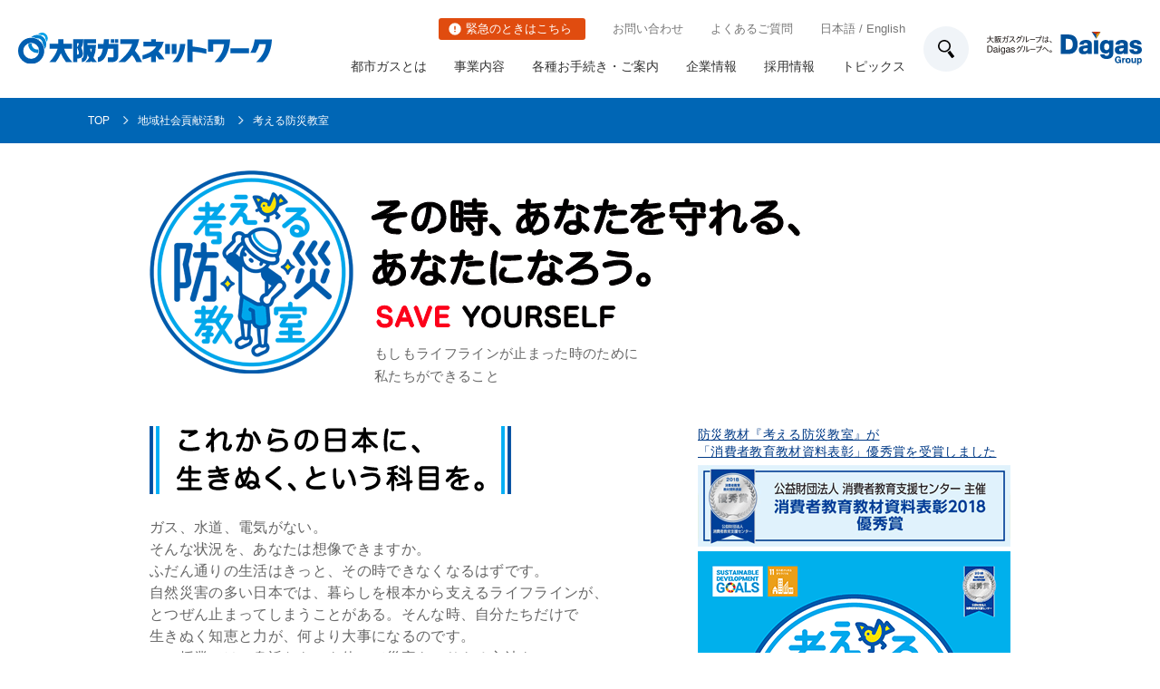

--- FILE ---
content_type: text/html
request_url: https://network.osakagas.co.jp/effort/bousai/
body_size: 9992
content:
<!doctype html>
<html lang="ja">
<head prefix="og: http://ogp.me/ns# fb: http://ogp.me/ns/fb# article: http://ogp.me/ns/article#">
<!-- Google Tag Manager -->
<script>(function(w,d,s,l,i){w[l]=w[l]||[];w[l].push({'gtm.start':
new Date().getTime(),event:'gtm.js'});var f=d.getElementsByTagName(s)[0],
j=d.createElement(s),dl=l!='dataLayer'?'&l='+l:'';j.async=true;j.src=
'https://www.googletagmanager.com/gtm.js?id='+i+dl;f.parentNode.insertBefore(j,f);
})(window,document,'script','dataLayer','GTM-MZS7BNJ');</script>
<!-- End Google Tag Manager --> 

<meta charset="shift-JIS">
<meta name="format-detection" content="telephone=no,address=no,email=no">
<meta name="viewport" content="width=1160,user-scalable=no,target-desitydpi=device-dpi">
<meta http-equiv="X-UA-Compatible" content="IE=edge"/>
<meta property="og:image" content="https://network.osakagas.co.jp/common/img/ogp.png" />

<meta name="description" content="災害時に、自分で自分を守れる人になるために。身近なものを使って乗り切る方法をみんなで一緒に考えるための冊子、お届けします。">
<meta property="og:type" content="article" />
<title>考える防災教室/大阪ガスネットワーク</title>

<link rel="icon" type="image/ico" href="/common/img/favicon.ico">
<link rel="apple-touch-icon" href="/common/img/apple-touch-icon.png">

<link href="/common/css/base.css" rel="stylesheet" type="text/css">

<link href="/common/css/common.css" rel="stylesheet" type="text/css">

<script src="/common/js/jquery.js"></script>
<script src="/common/js/import.js"></script>
<script src="/common/js/common.js"></script>

<!--Site original▼-->

<link rel="stylesheet" type="text/css" href="/css/cms-format950.css" media="all">

<link rel="stylesheet" type="text/css" href="/css/import_new.css" media="screen,tv,print">

<link rel="stylesheet" type="text/css" href="/css/common.css" media="screen,tv,print">

<meta name="google-site-verification" content="vm0zCIYR_Cfpmwbs_H0HENbdtm0KZ_XSwwxMktwS4WY" >
<script src="/js/about-osakagas/script.js"></script>

<link rel="stylesheet" href="https://cdn.jsdelivr.net/npm/yakuhanjp@3.3.1/dist/css/yakuhanjp.min.css">
<link href="/files/css/style.css" rel="stylesheet" type="text/css" media="all">

<link href="/files/css/company.css" rel="stylesheet" type="text/css">

<link href="/css/print.css" rel="stylesheet" type="text/css" media="print">

<script src="/js/about-osakagas/jquery.flatheights.js"></script>
<script src="/js/about-osakagas/jquery.carrousel.js"></script>
<script src="/js/about-osakagas/jquery.carrousel.controls.js"></script>
<script src="/js/about-osakagas/jquery.carrousel.effects.js"></script>
<script src="/js/about-osakagas/basic-script.js"></script>
<script src="/js/about-osakagas/cookie.js"></script>
<script src="/js/about-osakagas/ir-script.js"></script>
<link href="/effort/bousai/safety_common/css/import.css" rel="stylesheet" type="text/css">

<script src="/effort/bousai/safety_common/js/rollover.js"></script>

<!--[if IE 7]>
<link rel="stylesheet" href="/css/ie7.css" type="text/css" media="screen">
<![endif]-->
<!--[if IE 6]>
<link rel="stylesheet" href="/css/ie6.css" type="text/css" media="screen">
<![endif]-->

<script type="text/javascript">
$(function(){
var activeObj=$('#g-'+$('body').attr('id'));
if(activeObj)activeObj.css('border-bottom','3px solid #0070bc');
});
</script>

<link href="/effort/bousai/booklet/css/style.css" rel="stylesheet" type="text/css" media="all">

<!-- 2023 追加 -->
<meta name="viewport" content="width=device-width,initial-scale=1.0">
<link href="/effort/bousai/css/rewrite.css" rel="stylesheet" type="text/css" media="all">


<!--Site original▲-->

<link href="/common/css/repair_headerfooter.css" rel="stylesheet" type="text/css">

</head>
<body id="efforts">
<!-- Google Tag Manager (noscript) -->
<noscript><iframe src="https://www.googletagmanager.com/ns.html?id=GTM-MZS7BNJ"
height="0" width="0" style="display:none;visibility:hidden"></iframe></noscript>
<!-- End Google Tag Manager (noscript) --> 
<!-- HEADER -->
<header id="headerArea">
  <div class="logoMain"><a href="/"><img src="/common/img/logo_main.svg" class="pcVer" alt="大阪ガスネットワーク"/><img src="/common/img/logo_main_sp.svg" class="spVer" alt="大阪ガスネットワーク"/></a></div>
  <nav id="naviGlobalArea">
    <div class="lineSet">
      <ul class="naviLocal">
        <li class="btnEmergency"><a href="#emergency"><span>緊急のときはこちら</span></a></li>
        <li><a href="/press/index.html">プレスリリース</a></li>
        <li><a href="/info/index.html">お知らせ</a></li>
        <li><a href="/contact/index.html">お問い合わせ</a></li>
        <li><a href="/faq/index.html">よくあるご質問</a></li>
        <li><a href="/index.html">日本語</a> / <a href="/en/index.html">English</a></li>
      </ul>
      <ul class="naviGlobal">
        <li class="naviChild"><a href="/citygas/index.html">都市ガスとは</a>
			<div class="naviGlobalChildWrap">
						<dl>
							<dt><a href="/citygas/index.html">都市ガスとは</a></dt>
							<dd>
								<ul class="naviGlobalChild">
									<li><a href="/citygas/stable-supply.html">都市ガスの安定供給の取り組み</a></li>
									<li><a href="/citygas/disaster-measures/index.html">都市ガスの防災対策の取り組み</a></li>
								</ul>
							</dd>
						</dl>
					</div>
		</li>
        <li class="naviChild"><a href="/business/index.html">事業内容</a>
			<div class="naviGlobalChildWrap">
						<dl>
							<dt><a href="/business/index.html">事業内容</a></dt>
							<dd>
								<ul class="naviGlobalChild add-businessNavLi">
									<li><a href="/business/index.html#sec1">ガス導管事業</a></li>
									<li><a href="/business/related/index.html">関連事業</a></li>
									<li><a href="/business/tech-development.html">技術開発</a></li>
									<li><a href="/effort/index.html">地域共創活動</a></li>
									<li><a href="/business/marketing/index.html">ガス需要の普及・拡大</a></li>
								</ul>
							</dd>
						</dl>
					</div>
		</li>
        <li class="naviChild proceduresNaviWrap"><a href="/procedures/index.html">各種お手続き・ご案内</a>
					<div class="naviGlobalChildWrap">
						<dl>
							<dt><a href="/procedures/index.html">各種お手続き・ご案内</a></dt>
							<dd>
								<dl class="proceduresNaviItem">
								  <div>
									<dt>個人のお客さま</dt>
									  <dd>
										  <ul class="naviGlobalChild">
											  <li><a href="/procedures/citygas.html">都市ガスへの切り替え</a></li>
											  <li><a href="/procedures/expansion/index.html">ガス栓の増設と取り替え</a></li>
											  <li><a href="/procedures/apply.html">ガス工事のお申込み方法</a></li>
											  <li><a href="/procedures/replacement.html">お客さま資産の古いガス管の<br class="pcVer">取り替えについて</a></li>
											  <li><a href="/procedures/survey.html">ガス設備調査</a></li>
											  <li><a href="/procedures/safe-use/index.html">家庭用のお客さま設備について</a></li>
											  <li><a href="/procedures/maintenance-guide.html">業務用のお客さま設備について</a></li>
											  <li><a href="/procedures/safe-use/rp-meter.html">ガスメーターの取り替え<br class="pcVer">について</a></li>
										  </ul>
									  </dd>
									</div>
									<div>
										<dt>建設事業者さま</dt>
										<dd>
											<ul class="naviGlobalChild">
												<li><a href="/procedures/construction.html">道路上で工事をする際のお願い</a></li>
												<li><a href="/procedures/premises.html">敷地内・建物内で工事をする際のお願い</a></li>
												<li><a href="/procedures/damaged.html">万一、ガス管を破損したときは</a></li>
											</ul>
										</dd>
									</div>
									<div>
										<dt>工務店さま</dt>
										<dd>
											<ul class="naviGlobalChild">
												<li><a href="/procedures/expansion/index.html">ガス栓の増設と取り替え</a></li>
												<li><a href="/procedures/apply.html">ガス工事のお申込み方法</a></li>
												<li><a href="https://nwc.osakagas.co.jp/nwc001/gasnavikun/" target="_blank">ガス管の埋設情報の確認<br>(沿道掘削を伴わない業者さま向け)</a></li>
												<li><a href="https://nwc.osakagas.co.jp/nwc003/kdki/" target="_blank">過去に完了したガス工事情報</a></li>
											</ul>
										</dd>
									</div>
									<div>
										<dt>ガス事業者さま</dt>
										<dd>
											<ul class="naviGlobalChild">
												<li><a href="/procedures/consignment/index.html">託送供給・最終保障供給</a></li>
											</ul>
										</dd>
									</div>
									<div>
										<dt>簡易内管施工登録店さま</dt>
										<dd>
											<ul class="naviGlobalChild">
												<li><a href="/procedures/kaninaikan.html">簡易内管施工登録店の各種業務について</a></li>
											</ul>
										</dd>
									</div>
								</dl>
							</dd>
						</dl>
					</div>
				</li>
        <li class="naviChild"><a href="/company/index.html">企業情報</a>
			<div class="naviGlobalChildWrap">
				<dl>
					<dt><a href="/company/index.html">企業情報</a></dt>
					<dd>
						<ul class="naviGlobalChild">
							<li><a href="/company/future.html">使命と目指す姿</a></li>
							<li><a href="/company/greeting.html">社長ごあいさつ</a></li>
							<li><a href="/company/location.html">所在地一覧</a></li>
							<li><a href="/company/purchase/index.html">資材調達</a></li>
							<li><a href="/company/profile.html">会社概要</a></li>
							<li><a href="/company/plan.html">業務計画</a></li>
						</ul>
					</dd>
				</dl>
			</div>
		  </li>
        <li class="naviChild"><a href="/recruitment/index.html">採用情報</a>
			<div class="naviGlobalChildWrap">
				<dl>
					<dt><a href="/recruitment/index.html">採用情報</a></dt>
					<dd>
						<ul class="naviGlobalChild">
								<li><a href="/recruitment/message/index.html">採用メッセージ</a></li>
                <li><a href="/recruitment/employee/index.html">仕事内容と社員</a></li>
                <li><a href="/recruitment/occupation/index.html">職種とキャリア</a></li>
                <li><a href="/recruitment/various-systems/index.html">各種制度</a></li>
                <li><a href="/recruitment/data/index.html">数字で見る大阪ガスネットワーク</a></li>
						</ul>
					</dd>
				</dl>
			</div>
		  </li>
        <li><a href="/network-plus/index.html">トピックス</a></li>
      </ul>
    </div>
    <div class="btnSearch"> <span></span>
      <form name="SS_searchForm" id="SS_searchForm" action="https://search.web.osakagas.co.jp/search" method="get" enctype="application/x-www-form-urlencoded">
                <input type="hidden" name="site" value="EVNVO2AG" />
                <input type="hidden" name="charset" value="UTF-8" />
                <input type="hidden" name="group" value="9" />
                <input type="hidden" name="design" value="16" />
                <input type="text" name="query" value="" id="SS_searchQuery" maxlength="100" />
                <input type="submit" name="submit" value="検索" id="SS_searchSubmit">
      </form>
    </div>
  </nav>
  <div class="logoDaigas"><a href="https://www.daigasgroup.com/" target="_blank"><img src="/common/img/logo_daigas.svg" alt="Daigas Group 大阪ガスグループは、Daigasグループへ。"/></a></div>
	<div id="menu">
		<div class="menu_trigger"> <span><span></span> <span></span> <span></span></span> </div>
	</div>
</header>
<!--// HEADER --> 
 
<!-- BREAD CRUMBS -->
<div id="breadCrumbs">
  <ul>
    <li><a href="/">TOP</a></li>
    <li><a href="/effort/">地域社会貢献活動</a></li>
    <li>考える防災教室</li>
  </ul>
</div>
<!--// BREAD CRUMBS --> 
<!-- CONTENTS -->
<div id="contentsArea">
  <div id="aboutus"> 
    <!-- 大阪ガスについて -->
    
    <div id="contents"> 
      <!-- anzen_contents -->
      <div id="anzen_contents" class="clearfix">
        <div id="anzen_wrapper" class="clearfix">
          <div id="BOOK">
            <div id="page_tit" class="clearfix">
              <p class="mainImg"><img src="/effort/bousai/booklet/images/page_tit.gif" alt=" その時、あなたを守れる、あなたになろう。：SAVE YOURSELF" width="737" height="226"></p>
              <p class="copy txt14w">もしもライフラインが止まった時のために<br>
                私たちができること</p>
            </div>
            <div class="clm clm01 clearfix">
              <div class="photo sampleBox">
                <div>
                  <p><a href="/effort/activities/2018/1299310_48916.html" target="_blank">防災教材『考える防災教室』が<br class="pcOnly">
                    「消費者教育教材資料表彰」優秀賞を受賞しました</a></p>
                  <p><a href="https://www.consumer-education.jp/activity/contest.html" target="_blank"><img src="/effort/bousai/booklet/images/book_ph1_banner.gif" alt="公益財団法人 消費者教育支援センター 主催 消費者教育教材資料表彰 優秀賞" width="345" height="90"></a></p>
                </div>
                <p><a href="/effort/bousai/booklet/pdf/booklet_sample.pdf" target="_blank"><img src="/effort/bousai/booklet/images/book_ph1_n.gif" alt="冊子「考える防災教室」:サンプルを見る" width="345" height="559" class="imgover"></a></p>
              </div>
              <div class="copy">
                <p class="main-copy mainImg"><img src="/effort/bousai/booklet/images/book_copy.gif" alt="これからの日本に、生きぬく、という科目を。" width="399" height="75"></p>
                <p class="FsLh">ガス、水道、電気がない。<br>
                  そんな状況を、あなたは想像できますか。<br>
                  ふだん通りの生活はきっと、その時できなくなるはずです。<br>
                  自然災害の多い日本では、暮らしを根本から支えるライフラインが、<br>
                  とつぜん止まってしまうことがある。そんな時、自分たちだけで<br>
                  生きぬく知恵と力が、何より大事になるのです。<br>
                  この授業では、身近なものを使って災害をのりきる方法を、<br>
                  みんなで一緒に考えてもらいます。<br>
                  コンロの火がつかない時、どうやって料理に火を通すか。<br>
                  食器がなければ、どのように家族で料理を分け合うか。<br>
                  暖房を使わずに体を温めるにはどうすればいいか。<br>
                  答えはひとつではありません。<br>
                  自分なりのやり方を見つけられたら、それがいちばんの正解です。<br>
                  そうやっていろいろと「考えた経験」こそが、いざという時に役立つ、<br>
                  もっとも大きな力になる。そう思う防災教室、始まります。 </p>
                <div id="topicsarea">
                  <p class="fTxtPdf"> <span class="title">TOPICS</span>
										2026年1月25日（日）にHAT神戸で防災イベント「イザ！美かえる大キャラバン！2026」が開催されます。数多くの企業・団体が防災体験プログラムを実施します。弊社も出展いたしますので、お越しください。<br>
										※<a href="https://kaeru-caravan.jp/schedule/hat2026" target="_blank">詳しくはこちら</a><br><br>
					2024年8月4日（日）に大阪ガスネットワークのプログラム『考える防災教室』10周年を記念して開催します。<br>
					ご家庭のストック食材を活用して、水をあまり使わず調理する防災クッキングを体験しませんか？いざという時、慌てないための防災時の工夫を学び、家族で防災について考えましょう。<br>
					※当日、ハグミュージアム5階ホールでは無料で参加できる防災プログラムを開催しています。(開催時間：11:00～15:30 終了予定)<br>
					※<a href="/effort/bousai/booklet/pdf/240804.pdf" target="_blank">チラシはこちら</a> <img src="/effort/bousai/images/icon_pdf.png" width="20" height="20"><br>
					<br>
					  2024年1月28日（日）にHAT神戸で防災イベント「イザ！美かえる大キャラバン！2024」が開催されます。数多くの企業・団体が防災体験プログラムを実施します。お越しください。<br>
                    ※<a href="https://kaeru-caravan.jp/schedule/hat2024" target="_blank">詳しくはこちら</a><br>
                    <br>
					2023年8月11日に“夏休み親子防災教室”がハグミュージアムで開催されます。<br>
                    小学生のお子さまと保護者が対象のイベントです。夏休みの自由課題に！<br>
                    ※<a href="/effort/bousai/booklet/pdf/230811.pdf" target="_blank">チラシはこちら</a> <img src="/effort/bousai/images/icon_pdf.png" width="20" height="20"><br>
                    <br>
                    <br>
                    2021年1月17日に『防災キッズ育成サポートプロジェクト』のSTEP3、親子向け体験学習プログラム『防災工作教室』、一般向けプログラム『防災＆減災フォーラム』が開催されます。 <br>
                    ※<a href="https://www.esankei.com/event/seminar/bousai/" target="_blank">詳しくはこちら</a><br>
                    ※<a href="/effort/bousai/booklet/pdf/b_210117.pdf" target="_blank">チラシはこちら</a> <img src="/effort/bousai/images/icon_pdf.png" width="20" height="20"><br>
                    <br>
                    <br>
                    2020年8月14日に、防災教室の教材に掲載している防災クッキングや、防災グッズの作り方の動画を掲載しました。学校の授業やご家庭で、ぜひご活用ください。<br>
                    ※<a href="#movie">動画コーナーはこちら</a><br>
                    <br>
                    2020年1月15日に、「震災の経験を次世代に」実行委員会（産経新聞社、積水ハウス、大阪ガス） による「防災キッズ育成サポートプロジェクト」が、文部科学省「審査委員会奨励賞」を受賞しました。<br>
                    ※<a href="https://www.mext.go.jp/b_menu/houdou/mext_00073.html" target="_blank">詳しくはこちら</a><br>
                    <br>
                    2020年1月に、「考える防災教室」の防災教材をリニューアルしました。<br>
                    ※<a href="/effort/bousai/booklet/pdf/200205.pdf" target="_blank">チラシはこちら</a> <img src="/effort/bousai/images/icon_pdf.png" width="20" height="20"><br>
                    <br>
                    2020年1月12日（日）に、防災キッズ育成サポートプロジェクトによる「<a href="/effort/bousai/booklet/pdf/200112.pdf" target="_blank">次世代につなぐ防災＆減災フォーラム</a> <img src="/effort/bousai/images/icon_pdf.png" width="20" height="20">」がハグミュージアムで開催されます。<br>
                    ※<a href="https://www.esankei.com/event/seminar/bousai/" target="_blank">詳しくはこちら</a><br>
                    <br>
                    2019年3月15日（金）に「震災の経験を次世代に」実行委員会（産経新聞社、積水ハウス、大阪ガス） による「防災キッズ育成サポートプロジェクト事業」が<a href="http://resilience-jp.biz/wp-content/uploads/2019/05/ee56028b1fb86899914c22746882188b.pdf" target="_blank">「第5回ジャパン・レジリエンス・アワード(強靱化大賞)」優秀賞を受賞</a>しました。<span class="sTxt">（レジリエンスジャパン推進協議会WEBサイトへ遷移します。）</span> </p>
                </div>
              </div>
              <!-- .copy --> 
            </div>
            <!-- .clm --> 
            
            <!-- 防災対策のすすめ -->
            <div class="clearfix recd">
              <p class="clm-tt pcOnly"><img src="/effort/bousai/booklet/images/recommendation_ttl.png" alt="防災教育のすすめ" width="693" height="29"></p>
              <p class="clm-tt spOnly"><img src="/effort/bousai/booklet/images/recommendation_ttl_sp.png" alt="防災教育のすすめ" width="693" height="29"></p>
              <div class="recd-content">
                <div class="recd-flex">
                  <div class="recd-txt">
                    <p>近年、日本各地で地震、台風、大雨など自然災害が多発し増加しており、学校や地域では防災教育が求められています。<br>
                      今、求められている防災教育についてご紹介いたします。</p>
                    <p class="recd-copy">NPO法人プラス・アーツ　　永田宏和理事長（6分23秒）</p>
                  </div>
                  <p class="recd-movie">
                    <iframe width="560" height="315" src="https://www.youtube.com/embed/RGSZWBJjEGI" title="YouTube video player" frameborder="0" allow="accelerometer; autoplay; clipboard-write; encrypted-media; gyroscope; picture-in-picture" allowfullscreen></iframe>
                  </p>
                </div>
              </div>
            </div>
            <!-- 防災対策のすすめ --> 
            
            <!-- 楽しく学ぶ防災教材「考える防災教室」 -->
            <div class="clm clearfix">
              <p class="clm-tt pcOnly"><img src="/effort/bousai/booklet/images/book_tt1.gif" alt="楽しく学ぶ防災教材「考える防災教室」" width="693" height="29"></p>
              <p class="clm-tt spOnly mainImg"><img src="/effort/bousai/booklet/images/book_tt1_sp.gif" alt="楽しく学ぶ防災教材「考える防災教室」" width="693" height="29"></p>
              <p class="photo01 pcOnly"><img src="/effort/bousai/booklet/images/book_tt1_ph1.gif" alt="1.日本で起こる自然災害を知ろう！2.災害時の暮らしの変化を考えよう！（揺れで食器が落ちて割れてしまった…）3.災害時に役立つ知恵をクイズで身につけよう！（新聞紙とラップで紙食器！）" width="951" height="304"></p>
              <p class="photo01 spOnly mainImg"><img src="/effort/bousai/booklet/images/book_tt1_ph1_sp.gif" alt="1.日本で起こる自然災害を知ろう！2.災害時の暮らしの変化を考えよう！（揺れで食器が落ちて割れてしまった…）3.災害時に役立つ知恵をクイズで身につけよう！（新聞紙とラップで紙食器！）" width="951" height="304"></p>
              <p class="photo02 mainImg"><img src="/effort/bousai/booklet/images/book_tt1_copy1.gif" alt="教材のポイント：日本で起こる自然災害や災害時の生活について写真やイラストで分かりやすく学べます。災害発生時の暮らしの変化をマンガで読んだあと、災害時のトラブルを身の回り品を使って解決する方法をクイズで考えてもらいます。持ち帰って家庭の備えに使える暮らしの備えアイデア集と防災チェックシート付き。教師用解説書には、教材を用いた授業にプラスして実施できる防災体験プログラムのマニュアル付き。" width="371" height="318"></p>
              <p class="photo pcOnly"><img src="/effort/bousai/booklet/images/book_tt1_copy2.gif" alt="もくじ:日本で起こる自然災害。災害後の暮らしの変化。ライフラインのない暮らしをイメージしよう。ガス・電気が止まった時は。クイズ「自宅で避難生活」。紙食器の作り方。災害時のクッキング術。非常食の7日間備蓄法。災害時のクッキングレシピ（なべごはんのたき方、サバとコーンのカレー風味、ひじきの豆サラダ）。災害時のお風呂とトイレのアイデア。災害時の連絡方法。当社の防災対策。防災アイテムチェックシート" width="532" height="422"></p>
              <p class="photo spOnly mainImg"><img src="/effort/bousai/booklet/images/book_tt1_copy2_sp.gif" alt="もくじ:日本で起こる自然災害。災害後の暮らしの変化。ライフラインのない暮らしをイメージしよう。ガス・電気が止まった時は。クイズ「自宅で避難生活」。紙食器の作り方。災害時のクッキング術。非常食の7日間備蓄法。災害時のクッキングレシピ（なべごはんのたき方、サバとコーンのカレー風味、ひじきの豆サラダ）。災害時のお風呂とトイレのアイデア。災害時の連絡方法。当社の防災対策。防災アイテムチェックシート" width="532" height="422"></p>
            </div>
            <!-- .clm --> 
            <!-- 楽しく学ぶ防災教材「考える防災教室」 --> 

						            <!--250617 「元気にNarrow運動」動画-->
												<div id="movie_narrow" name="movie clearfix">
													<div class="title">「元気にNarrow運動」</div>
													<p class="narrow_lead">Narrowは”せまい”という意味です。<br>
														少しのスペースで、すべての人が簡単にできる運動をご紹介しています。<br>
														何かあったとき、体を動かすことはとても大切です。<br>
														体を動かして、ココロもからだも「元気になろう！」</p>
													<ul class="box clearfix">
														<li>
															<div class="movie-wrap">
																<div class="movie-box">
																	<iframe width="560" height="315" src="https://www.youtube.com/embed/mJ5AwY4yF7M?si=U_kPKeYRe-lQhv6e" title="YouTube video player" frameborder="0" allow="accelerometer; autoplay; clipboard-write; encrypted-media; gyroscope; picture-in-picture; web-share" referrerpolicy="strict-origin-when-cross-origin" allowfullscreen></iframe>

																</div>
															</div>
														</li>
														</ul>
												</div>
												<!--/#movie_narrow--> 
												<!--/250617 「元気にNarrow運動」動画-->
            
            <!--200813 防災冊子補助動画-->
            <div id="movie" name="movie clearfix">
              <div class="title">防災冊子補助動画<span>※考える防災教室の内容を一部動画にしています。</span></div>
              <ul class="box clearfix">
                <li>
                  <div class="movie-wrap">
                    <div class="movie-box">
                      <iframe width="560" height="315" src="https://www.youtube.com/embed/C7GuHX9wGH8" title="YouTube video player" frameborder="0" allow="accelerometer; autoplay; clipboard-write; encrypted-media; gyroscope; picture-in-picture" allowfullscreen></iframe>
                    </div>
                  </div>
                  <span>紙食器（ふね型・ハコ型）、紙スリッパの作り方<br>
                  （8分36秒）</span> </li>
                <li>
                  <div class="movie-wrap">
                    <div class="movie-box">
                      <iframe width="560" height="315" src="https://www.youtube.com/embed/2B1FeUIBNhM" title="YouTube video player" frameborder="0" allow="accelerometer; autoplay; clipboard-write; encrypted-media; gyroscope; picture-in-picture" allowfullscreen></iframe>
                    </div>
                  </div>
                  <span>災害時のクッキング：なべごはん、みそ玉のおみそしる<br>
                  （4分59秒）</span> </li>
              </ul>
              <ul class="box clearfix">
                <li>
                  <div class="movie-wrap">
                    <div class="movie-box">
                      <iframe width="560" height="315" src="https://www.youtube.com/embed/1V_jzecnEvs" title="YouTube video player" frameborder="0" allow="accelerometer; autoplay; clipboard-write; encrypted-media; gyroscope; picture-in-picture" allowfullscreen></iframe>
                    </div>
                  </div>
                  <span>災害時のクッキング：まほうびんパスタ<br>
                  （2分47秒）</span> </li>
                <li>
                  <div class="movie-wrap">
                    <div class="movie-box">
                      <iframe width="560" height="315" src="https://www.youtube.com/embed/Zo34A5dFKRM?si=DWNDVJf9pOCEI9VP" title="YouTube video player" frameborder="0" allow="accelerometer; autoplay; clipboard-write; encrypted-media; gyroscope; picture-in-picture; web-share" referrerpolicy="strict-origin-when-cross-origin" allowfullscreen></iframe>
                    </div>
                  </div>
                  <span>家具の固定と室内の安全確保<br>
                  （5分38秒）</span> </li>
              </ul>
              <ul class="box clearfix">
                <li>
                  <div class="movie-wrap">
                    <div class="movie-box">
                      <iframe width="560" height="315" src="https://www.youtube.com/embed/i3SAqw6fXcg?si=oU5EwleKQJBaix2U" title="YouTube video player" frameborder="0" allow="accelerometer; autoplay; clipboard-write; encrypted-media; gyroscope; picture-in-picture; web-share" referrerpolicy="strict-origin-when-cross-origin" allowfullscreen></iframe>
                    </div>
                  </div>
                  <span>防災冊子（後半部分）のポイント<br>
                  （2分35秒）</span> </li>
                <li>
                  <div class="movie-wrap">
                    <div class="movie-box">
                      <iframe width="560" height="315" src="https://www.youtube.com/embed/srVoTMYWMic" title="YouTube video player" frameborder="0" allow="accelerometer; autoplay; clipboard-write; encrypted-media; gyroscope; picture-in-picture" allowfullscreen></iframe>
                    </div>
                  </div>
                  <span>ガスメーターの復帰方法<br>
                  （2分28秒） </span> </li>
              </ul>
            </div>
            <!--/#movie--> 
            <!--/200813 防災冊子補助動画-->
            
            <div class="clm clm03 clearfix">
              <p class="photo mainImg"><img src="/effort/bousai/booklet/images/book_tt2_02.gif" alt="ご希望の小学校さまに、教材を無料で配布いたします。【小学校高学年向けの教材】（地域によっては、教材をご提供できないことがあります。詳しくはお問い合わせください。）" width="443" height="209"> <br />
                <br />
                <br />
                <a class="mainImg" href="/effort/bousai/booklet/pdf/pr.pdf" target="_blank"><img src="/effort/bousai/booklet/images/flyer_btn1.gif" alt="教材についてのチラシはこちら" width="428" height="86" class="imgover"></a> </p>
              <p class="photo02"><img src="/effort/bousai/booklet/images/book_tt2_ph1_n.gif" alt="小学校高学年用学習教材（A4・40ページ・オールカラー）" width="240" height="354"><img src="/effort/bousai/booklet/images/book_tt2_ph2_n.gif" alt="教師用解説書（ワークシート付）（A4・40ページ・オールカラー）" width="240" height="354"> </p>
              <div class="btn"><!--a href="/effort/bousai/booklet/pdf/200117.pdf" target="_blank"><img src="/effort/bousai/booklet/images/flyer_btn1.gif" alt="教材についてのチラシはこちら" width="428" height="86" class="imgover"></a>
			<br / --> 
                <a href="/form/bousai/index.html"><img src="/effort/bousai/booklet/images/book_btn2.gif" alt="送付のお申込みはこちら：お申込みフォーム" width="572" height="120" class="imgover"></a></div>
            </div>
            <!-- .clm03 -->
            
            <div class="clm clm04 clearfix">
              <p class="clm-tt"><img src="/effort/bousai/booklet/images/teaching_ttl.gif" alt="「考える防災教室」の出張授業" width="442" height="29"></p>
              <p class="FsLh">大災害が起きた後のライフラインが使えない状況でも、強く生き抜く知恵や知識を、<br>
                クイズを通して考え、学ぶプログラムです。</p>
              <p class="clm-tt"><img src="/effort/bousai/booklet/images/teaching_annot.gif" alt="2020年4月より受付開始｜小学校高学年向けのプログラム" width="578" height="29"></p>
              <p class="pcOnly"><img src="/effort/bousai/booklet/images/teaching_ph1.jpg" alt="1.日本で起こる自然災害2.災害後の暮らしの変化3.ライフラインのない暮らしをイメージしよう4.マンガクイズ「自宅で避難生活」" width="950" height="547"></p>
              <p class="spOnly mainImg"><img src="/effort/bousai/booklet/images/teaching_ph1_sp.jpg" alt="1.日本で起こる自然災害2.災害後の暮らしの変化3.ライフラインのない暮らしをイメージしよう4.マンガクイズ「自宅で避難生活」" width="950" height="547"></p>
              <div class="btn">
                <p class="text_color_red textAlignCenter mb10">大阪市内の学校では、2025年度出張授業が予定回数の上限に達したため、<br class="pcVer">2026年3月末までの受付を終了しております。予めご了承ください。</p>  
                <a href="/form/bousai/index.html"><img src="/effort/bousai/booklet/images/teaching_btn.gif" alt="出張授業のお申込みはこちら：お申込みフォーム" width="572" height="120" class="imgover"></a></div>
            </div>
            <!-- .clm04 -->
            
            <div id="link_center" class="bannerBox">
              <div class="marginB45 r-space"><a href="/effort/shokuiku/"><img height="77" width="214" class="imgover" alt="食育" src="/effort/bousai/booklet/images/shokuikuBnr.gif" hsrc="/effort/bousai/booklet/images/shokuikuBnr_on.gif"></a> <a href="/effort/hiiku/index.html"><img height="77" width="214" class="imgover" alt="火と親しみ、火と学ぶ火育" src="/effort/bousai/booklet/images/hiikuBnr.gif" hsrc="/effort/bousai/booklet/images/hiikuBnr_on.gif"></a> <a href="/effort/ed/index.html"><img height="77" width="214" class="imgover" alt="大阪ガスネットワークのエネルギー環境教育　詳しくはこちら！" src="/effort/bousai/booklet/images/edBnr.gif" hsrc="/effort/bousai/booklet/images/edBnr_on.gif"></a> </div>
            </div>
            <!-- / #link_center --> 
          </div>
          <p class="t_top txt10"><img src="/effort/bousai/images/arrow02.gif" alt="" width="7" height="6"><a href="#top">このページのTOPへ</a></p>
        </div>
      </div>
      <!-- anzen_contents --> 
      
    </div>
    <!-- /#aboutus--> 
  </div>
</div>
<!--// CONTENTS --> 
<!-- SSI NWC Footer START -->
<!-- 2025-12-22 11:07:05 -->
<!-- FOOTER -->
<footer id="footerArea">
	<div class="pageTop"><a href="#"><span>PAGE TOP</span></a></div>
	<div id="footerNavi">
	  <div class="logoMain"><img src="/common/img/logo_main.svg" alt="大阪ガスネットワーク"/></div>
	  <dl class="footerNaviItem">
		<div>
		  <dt><a href="/citygas/index.html">都市ガスとは</a></dt>
		  <dd>
			<ul class="footerChildNavi">
			  <li><a href="/citygas/stable-supply.html">都市ガスの安定供給の取り組み</a></li>
			  <li><a href="/citygas/disaster-measures/index.html">都市ガスの防災対策の取り組み</a></li>
			</ul>
		  </dd>
		</div>
	  </dl>
	  <dl class="footerNaviItem">
		<div>
		  <dt><a href="/business/index.html">事業内容</a></dt>
		  <dd>
			<ul class="footerChildNavi">
			  <li><a href="/business/index.html#sec1">ガス導管事業</a></li>
			  <li><a href="/business/related/index.html">関連事業</a></li>
			  <li><a href="/business/tech-development.html">技術開発</a></li>
			  <li><a href="/effort/index.html">地域共創活動</a></li>
			  <li><a href="/business/marketing/index.html">ガス需要の普及・拡大</a></li>
			</ul>
		  </dd>
		</div>
	  </dl>
	  <dl class="footerNaviItem footerNaviProcedures">
		<div>
		  <dt><a href="/procedures/index.html">各種お手続き・ご案内</a></dt>
		  <dd>
			<dl class="footerNaviProceduresWrap">
			  <div class="footerNaviProceduresItem">
				<div class="footerNaviSubHead">個人のお客さま</div>
				<div>
				  <ul class="footerChildNavi">
					<li><a href="/procedures/citygas.html">都市ガスへの切り替え</a></li>
					<li><a href="/procedures/expansion/index.html">ガス栓の増設と取り替え</a></li>
					<li><a href="/procedures/apply.html">ガス工事のお申込み方法</a></li>
					<li><a href="/procedures/replacement.html">お客さま資産の古いガス管の取り替えについて</a></li>
					<li><a href="/procedures/survey.html">ガス設備調査</a></li>
					<li><a href="/procedures/safe-use/index.html">家庭用のお客さま設備について</a></li>
					<li><a href="/procedures/maintenance-guide.html">業務用のお客さま設備について</a></li>
					<li><a href="/procedures/safe-use/rp-meter.html">ガスメーターの取り替えについて</a></li>
				  </ul>
				</div>
			  </div>
			  <div class="footerNaviProceduresItem">
				<div>
				  <div class="footerNaviSubHead">建設事業者さま</div>
				  <div>
					<ul class="footerChildNavi">
					  <li><a href="/procedures/construction.html">道路上で工事をする際のお願い</a></li>
					  <li><a href="/procedures/premises.html">敷地内・建物内で工事をする際のお願い</a></li>
					  <li><a href="/procedures/damaged.html">万一、ガス管を破損したときは</a></li>
					</ul>
				  </div>
				</div>
				<div class="separate">
				  <div class="footerNaviSubHead">工務店さま</div>
				  <div>
					<ul class="footerChildNavi">
					  <li><a href="/procedures/expansion/index.html">ガス栓の増設と取り替え</a></li>
					  <li><a href="/procedures/apply.html">ガス工事のお申込み方法</a></li>
					  <li><a href="https://nwc.osakagas.co.jp/nwc001/gasnavikun/" target="_blank">ガス管の埋設情報の確認<br>
						(沿道掘削を伴わない業者さま向け)</a></li>
						<li><a href="https://nwc.osakagas.co.jp/nwc003/kdki/" target="_blank">過去に完了したガス工事情報</a></li>
					</ul>
				  </div>
				</div>
			  </div>
			  <div class="footerNaviProceduresItem">
				<div>
				  <div class="footerNaviSubHead">ガス事業者さま</div>
				  <div>
					<ul class="footerChildNavi">
					  <li><a href="/procedures/consignment/index.html">託送供給・最終保障供給</a></li>
					</ul>
				  </div>
				</div>
				<div class="separate">
				  <div class="footerNaviSubHead">簡易内管施工登録店さま</div>
				  <div>
					<ul class="footerChildNavi">
					  <li><a href="/procedures/kaninaikan.html">簡易内管施工登録店の各種業務について</a></li>
					</ul>
				  </div>
				</div>
			  </div>
			</dl>
		  </dd>
		</div>
	  </dl>
	  <dl class="footerNaviItem">
		<div>
		  <dt><a href="/company/index.html">企業情報</a></dt>
		  <dd>
			<ul class="footerChildNavi">
			  <li><a href="/company/future.html">使命と目指す姿</a></li>
			  <li><a href="/company/greeting.html">社長ごあいさつ</a></li>
			  <li><a href="/company/location.html">所在地一覧</a></li>
			  <li><a href="/company/purchase/index.html">資材調達</a></li>
			  <li><a href="/company/profile.html">会社概要</a></li>
			  <li><a href="/company/plan.html">業務計画</a></li>
			</ul>
		  </dd>
		</div>
	  </dl>
	  <dl class="footerNaviItem">
		<div>
		 <dt><a href="/recruitment/index.html">採用情報</a></dt>
		  <dd>
			  <ul class="footerChildNavi">
				<li><a href="/recruitment/message/index.html">採用メッセージ</a></li>
				<li><a href="/recruitment/employee/index.html">仕事内容と社員</a></li>
				<li><a href="/recruitment/occupation/index.html">職種とキャリア</a></li>
				<li><a href="/recruitment/various-systems/index.html">各種制度</a></li>
				<li><a href="/recruitment/data/index.html">数字で見る大阪ガスネットワーク</a></li>
						  </ul>
		  </dd>
		</div>
	  </dl>
	  <dl class="footerNaviItem">
		<div>
		  <dt><a href="/network-plus/index.html">トピックス</a></dt>
		</div>
	  </dl>
	</div>
	<div id="footerLocalNavi">
	  <ul class="localNavi">
		<li><a href="/contact/index.html">お問い合わせ</a></li>
		<li><a href="/faq/index.html">よくあるご質問</a></li>
		<li class="spW100"><a href="/social_media/index.html">ソーシャルメディア公式アカウント一覧</a></li>
		<li><a href="/privacy.html">プライバシーポリシー</a></li>
		<li><a href="/sitepolicy.html">サイトポリシー</a></li>
		<li class="spW100"><a href="/socialpolicy.html">ソーシャルメディアポリシー</a></li>
	  </ul>
	</div>
	<div id="footerCopyright"> <small>Copyright (c) OSAKA GAS NETWORK CO., LTD. All Rights Reserved.</small> </div>
  </footer>
  <!--// FOOTER -->
<!-- SSI NWC Footer END -->

 
 
<div class="remodal" data-remodal-id="emergency">
  <div class="modalInner">
    <div class="modalInnerWrap">
      <div class="modaiEmergency">
        <div><a href="/contact/#gasleak">緊急連絡先は<br class="spVer">こちら</a></div>
        <div><a href="/emergent/gasleak.html">ガス漏れの<br class="spVer">とき</a></div>
        <div><a href="/emergent/disaster.html">地震・災害の<br class="spVer">とき</a></div>
        <div><a href="/emergent/type-b-t-g.html">ガスが出ない<br class="spVer">とき</a></div>
        <div><a href="/emergent/anomaly.html">異常を感じた<br class="spVer">とき</a></div>
      </div>
    </div>
    <button data-remodal-action="cancel" class="remodal-cancel">閉じる</button>
  </div>
</div> 
 

<!--Site original▼--> 

<!--Site original▲--> 
<script src="//pro.syncsearch.jp/common/js/sync_suggest.js"></script>
<script type="text/javascript">
SYNCSEARCH_SITE="EVNVO2AG";
SYNCSEARCH_GROUP="9";
</script>
</body>
</html>

--- FILE ---
content_type: text/css
request_url: https://network.osakagas.co.jp/common/css/base.css
body_size: 5887
content:
@charset "shift_jis";
@import url('/common/css/remodal.css');
@import url('/common/css/remodal-default-theme.css');
@import url('/common/css/scroll-hint.css');
@import url('https://fonts.googleapis.com/css2?family=Roboto:wght@300;400;500;700&display=swap');
@import url('https://fonts.googleapis.com/css2?family=Noto+Sans+JP:wght@400;500;700&display=swap');
/* font-family: 'Roboto', sans-serif; */
/* font-family: 'Noto Sans JP', sans-serif; */
/* --------RESET-------------------------------------------------------------------------------------- */

/*! destyle.css v2.0.2 | MIT License | https://github.com/nicolas-cusan/destyle.css */

/* Reset box-model and set borders */
/* ============================================ */

*,
::before,
::after {
  box-sizing: border-box;
  border-style: solid;
  border-width: 0;
}

/* Document */
/* ============================================ */

/**
 * 1. Correct the line height in all browsers.
 * 2. Prevent adjustments of font size after orientation changes in iOS.
 * 3. Remove gray overlay on links for iOS.
 */

html {
  line-height: 1.15; /* 1 */
  -webkit-text-size-adjust: 100%; /* 2 */
  -webkit-tap-highlight-color: transparent; /* 3*/
}

/* Sections */
/* ============================================ */

/**
 * Remove the margin in all browsers.
 */

body {
  margin: 0;
}

/**
 * Render the `main` element consistently in IE.
 */

main {
  display: block;
}

/* Vertical rhythm */
/* ============================================ */

p,
table,
blockquote,
address,
pre,
iframe,
form,
figure,
dl {
  margin: 0;
}

/* Headings */
/* ============================================ */

h1,
h2,
h3,
h4,
h5,
h6 {
  font-size: inherit;
  line-height: inherit;
  font-weight: inherit;
  margin: 0;
}

/* Lists (enumeration) */
/* ============================================ */

ul,
ol {
  margin: 0;
  padding: 0;
  list-style: none;
}

/* Lists (definition) */
/* ============================================ */

dt {
  font-weight: bold;
}

dd {
  margin-left: 0;
}

/* Grouping content */
/* ============================================ */

/**
 * 1. Add the correct box sizing in Firefox.
 * 2. Show the overflow in Edge and IE.
 */

hr {
  box-sizing: content-box; /* 1 */
  height: 0; /* 1 */
  overflow: visible; /* 2 */
  border-top-width: 1px;
  margin: 0;
  clear: both;
  color: inherit;
}

/**
 * 1. Correct the inheritance and scaling of font size in all browsers.
 * 2. Correct the odd `em` font sizing in all browsers.
 */

pre {
  font-family: monospace, monospace; /* 1 */
  font-size: inherit; /* 2 */
}

address {
  font-style: inherit;
}

/* Text-level semantics */
/* ============================================ */

/**
 * Remove the gray background on active links in IE 10.
 */

a {
  background-color: transparent;
  text-decoration: none;
  color: inherit;
}

/**
 * 1. Remove the bottom border in Chrome 57-
 * 2. Add the correct text decoration in Chrome, Edge, IE, Opera, and Safari.
 */

abbr[title] {
  text-decoration: underline; /* 2 */
  text-decoration: underline dotted; /* 2 */
}

/**
 * Add the correct font weight in Chrome, Edge, and Safari.
 */

b,
strong {
  font-weight: bolder;
}

/**
 * 1. Correct the inheritance and scaling of font size in all browsers.
 * 2. Correct the odd `em` font sizing in all browsers.
 */

code,
kbd,
samp {
  font-family: monospace, monospace; /* 1 */
  font-size: inherit; /* 2 */
}

/**
 * Add the correct font size in all browsers.
 */

small {
  font-size: 80%;
}

/**
 * Prevent `sub` and `sup` elements from affecting the line height in
 * all browsers.
 */

sub,
sup {
  font-size: 75%;
  line-height: 0;
  position: relative;
  vertical-align: baseline;
}

sub {
  bottom: -0.25em;
}

sup {
  top: -0.5em;
}

/* Embedded content */
/* ============================================ */

/**
 * Prevent vertical alignment issues.
 */

img,
embed,
object,
iframe {
  vertical-align: bottom;
}

/* Forms */
/* ============================================ */

/**
 * Reset form fields to make them styleable
 */

button,
input,
optgroup,
select,
textarea {
  -webkit-appearance: none;
  appearance: none;
  vertical-align: middle;
  font: inherit;
  background: transparent;
  padding: 0;
  margin: 0;
  outline: 0;
  border-radius: 0;
  text-align: inherit;
}

/**
 * Reset radio and checkbox appearance to preserve their look in iOS.
 */

[type="checkbox"] {
  -webkit-appearance: checkbox;
  appearance: checkbox;
}

[type="radio"] {
  -webkit-appearance: radio;
  appearance: radio;
}

/**
 * Show the overflow in IE.
 * 1. Show the overflow in Edge.
 */

button,
input {
  /* 1 */
  overflow: visible;
}

/**
 * Remove the inheritance of text transform in Edge, Firefox, and IE.
 * 1. Remove the inheritance of text transform in Firefox.
 */

button,
select {
  /* 1 */
  text-transform: none;
}

/**
 * Correct the inability to style clickable types in iOS and Safari.
 */

button,
[type="button"],
[type="reset"],
[type="submit"] {
  cursor: pointer;
  -webkit-appearance: none;
  appearance: none;
}

button[disabled],
[type="button"][disabled],
[type="reset"][disabled],
[type="submit"][disabled] {
  cursor: default;
}

/**
 * Remove the inner border and padding in Firefox.
 */

button::-moz-focus-inner,
[type="button"]::-moz-focus-inner,
[type="reset"]::-moz-focus-inner,
[type="submit"]::-moz-focus-inner {
  border-style: none;
  padding: 0;
}

/**
 * Restore the focus styles unset by the previous rule.
 */

button:-moz-focusring,
[type="button"]:-moz-focusring,
[type="reset"]:-moz-focusring,
[type="submit"]:-moz-focusring {
  outline: 1px dotted ButtonText;
}

/**
 * Remove arrow in IE10 & IE11
 */

select::-ms-expand {
  display: none;
}

/**
 * Remove padding
 */

option {
  padding: 0;
}

/**
 * Reset to invisible
 */

fieldset {
  margin: 0;
  padding: 0;
  min-width: 0;
}

/**
 * 1. Correct the text wrapping in Edge and IE.
 * 2. Correct the color inheritance from `fieldset` elements in IE.
 * 3. Remove the padding so developers are not caught out when they zero out
 *    `fieldset` elements in all browsers.
 */

legend {
  color: inherit; /* 2 */
  display: table; /* 1 */
  max-width: 100%; /* 1 */
  padding: 0; /* 3 */
  white-space: normal; /* 1 */
}

/**
 * Add the correct vertical alignment in Chrome, Firefox, and Opera.
 */

progress {
  vertical-align: baseline;
}

/**
 * Remove the default vertical scrollbar in IE 10+.
 */

textarea {
  overflow: auto;
}

/**
 * Correct the cursor style of increment and decrement buttons in Chrome.
 */

[type="number"]::-webkit-inner-spin-button,
[type="number"]::-webkit-outer-spin-button {
  height: auto;
}

/**
 * 1. Correct the outline style in Safari.
 */

[type="search"] {
  outline-offset: -2px; /* 1 */
}

/**
 * Remove the inner padding in Chrome and Safari on macOS.
 */

[type="search"]::-webkit-search-decoration {
  -webkit-appearance: none;
}

/**
 * 1. Correct the inability to style clickable types in iOS and Safari.
 * 2. Change font properties to `inherit` in Safari.
 */

::-webkit-file-upload-button {
  -webkit-appearance: button; /* 1 */
  font: inherit; /* 2 */
}

/**
 * Clickable labels
 */

label[for] {
  cursor: pointer;
}

/* Interactive */
/* ============================================ */

/*
 * Add the correct display in Edge, IE 10+, and Firefox.
 */

details {
  display: block;
}

/*
 * Add the correct display in all browsers.
 */

summary {
  display: list-item;
}

/*
 * Remove outline for editable content.
 */

[contenteditable] {
  outline: none;
}

/* Table */
/* ============================================ */

table {
  border-collapse: collapse;
  border-spacing: 0;
}

caption {
  text-align: left;
}

td,
th {
  vertical-align: top;


  padding: 0;



}

th {
  text-align: left;
  font-weight: bold;
}

/* Misc */
/* ============================================ */

/**
 * Add the correct display in IE 10+.
 */

template {
  display: none;
}

/**
 * Add the correct display in IE 10.
 */

[hidden] {
  display: none;
}



@media screen and (-webkit-min-device-pixel-ratio:0) {
	img{
		image-rendering: -webkit-optimize-contrast;
	}
}
::-webkit-full-page-media, :future, :root
img{
	image-rendering: auto;
}


/* --------LINK-------------------------------------------------------------------------------------- */
a:link {
	color: inherit;
	text-decoration: inherit;
}
a:visited {
	color: inherit;
	text-decoration: inherit;
}
a:hover {
	color: inherit;
	text-decoration: inherit;
}
a:active {
	color: inherit;
	text-decoration: inherit;
}

.sec p a,
.dotList a,
.dotList02 a,
.noteList a,
.noteNumList a,
.alphabetList a,
.betweenSecWrap > dl a,
.flowList a,
.circleList a{
	color: #0066B5;
	text-decoration: underline;
	transition: .3s;
}
.sec p a:hover,
.dotList a:hover,
.dotList02 a:hover,
.noteList a:hover,
.noteNumList a:hover,
.alphabetList a:hover,
.betweenSecWrap > dl a:hover,
.flowList a:hover,
.circleList a:hover{
	text-decoration: none;
}


/* --------FONT-------------------------------------------------------------------------------------- */
body {
  color: #333333;
  font-family: "Helvetica Neue", Arial, "Hiragino Kaku Gothic ProN", "Hiragino Sans", Meiryo, sans-serif;
  font-feature-settings: "palt";
  -webkit-text-size-adjust: 100%;
  -webkit-font-smoothing: antialiased;
  line-height: 2;
}
@media screen and (min-width:768px) {
	body {
		font-size: 17px;
		min-width: 1160px;
		padding-top: 108px;
	}
}
@media screen and (max-width: 767px) {
	body {
		font-size: 15px;
	}
}




@media screen and (min-width:768px) {
	.pcVer{
		display: block;
	}
	.spVer{
		display: none;
	}
}
@media screen and (max-width: 767px) {
	.pcVer{
		display: none;
	}
	.spVer{
		display: block;
	}
}

/*========================================================================================== HEADER ===*/

@media print, screen and (min-width: 768px) {
	#headerArea{
		background-color: #FFF;
		display: flex;
		align-items: center;
		width: 100%;
		min-width: 1160px;
		position: fixed;
		left: 0;
		top: 0;
		z-index: 50;
	}
	#headerArea .logoMain{
		margin-left: 20px;
		width: 322px;
	}
	#headerArea .logoMain a{
width: 100%;
overflow: hidden;	height: auto;
	}
	.logoDaigas{
		margin-left: 20px;
		margin-right: 20px;
		width: 171px;
	}
	.logoDaigas img{
		height: auto;
		width: 100%;
	}
}
@media screen and (max-width: 767px) {
	#headerArea{
		background-color: #FFF;
		box-shadow: 0 2px 6px rgba(0,0,0,.04);
		display: flex;
		align-items: center;
		height: 60px;
		width: 100%;
		position: fixed;
		left: 0;
		top: 0;
		z-index: 10;
	}
	.logoMain{
		margin-left: 20px;
		height: 35px;
		width: 113px;
	}
	.logoMain a{
		display: block;
		height: 100%;
		width: 100%;
		white-space: nowrap;
		text-indent: 100%;
		overflow: hidden;
	}
	.logoDaigas{
		margin-left: auto;
		margin-right: 20px;
		width: 115px; 
	}
	.logoDaigas img{
		height: auto;
		width: 100%;
	}
}


/*========================================================================================== GLOBAL NAVI ===*/
@media print, screen and (min-width: 768px) {
	#naviGlobalArea{
		margin-left: auto;
		display: flex !important;
		align-items: center;
	}
	.lineSet{
		margin-right: 20px;
		margin-top: 20px;
		display: flex;
		flex-direction: column;
		align-items: flex-end;
	}
	.naviLocal{
		color: #777777;
		font-size: 13px;
		line-height: 1.3;
		display: flex;
		align-items: center;
	}
	.naviLocal > li{
		margin-left: 30px;
	}
	.naviLocal > li:nth-child(2),
	.naviLocal > li:nth-child(3){
		display: none;
	}
	.btnEmergency a{
		background: #E04C0F url("/common/css/../img/ic_emergency.svg") left 10px center no-repeat;
		background-size: 16px auto;
		border-radius: 3px;
		color: #FFF;
		display: block;
		padding: 4px 15px 4px 30px;
	}
	.langSet span{
		font-weight: bold;
	}
	.naviGlobal{
		font-size: 14px;
		margin-top: 15px;
		display: flex;
	}
	.naviGlobal > li{
		margin-left: 30px;
	}
	.naviGlobal > li > a,
	.naviGlobal > li > span{
		cursor: pointer;
		display: block;
		position: relative;
		padding-bottom: 20px;
	}
	.naviGlobal > li > a:after,
	.naviGlobal > li > span:after{
		background-color: #0066B5;
    content: "";
    display: block;
    height: 5px;
    width: 100%;
    position: absolute;
    left: 0;
    bottom: 0;
    transform: scale(0, 1);
    transform-origin: left top;
    transition: .2s;
	}
	.naviGlobal > li:hover > a:after,
	.naviGlobal > li:hover > span:after{
		transform: scale(1, 1);
	}
	.naviGlobal > li > .naviGlobalChildWrap{
		background-color: #0066B5;
color: #FFF;
		padding: 40px 0;
		pointer-events: none;
		position: absolute;
		left: 0;
		transform: translate(0, 0);
		z-index: 9;
		width: 100%;
		opacity: 0;
		transition: .3s;
	}
	.naviGlobal > li:hover > .naviGlobalChildWrap{
		opacity: 1;
		pointer-events: all;
	}
	.naviGlobalChildWrap > dl{
		margin: 0 auto;
		width: 84.91%;
		max-width: 1160px;
	}
	.naviGlobalChildWrap > dl > dt,
	.naviGlobalChildWrap > dl > dd{
	}
	.naviGlobalChildWrap > dl > dt{
		font-family: 'Noto Sans JP', sans-serif;
		font-size: 22px;
		font-weight: 500;
	}
	.naviGlobalChildWrap > dl > dd{
		margin-top: 30px;
	}
	.naviGlobalChild{
		display: flex;
		flex-wrap: wrap;
		line-height: 1.33;
	}
  .naviGlobalChild > li{
	  border-top: 1px solid #3385C4;
	  margin-right: 2.675%;
	  display: flex;
	  width: 31.55%;
	}
	.naviGlobalChild > li:nth-child(3n){
		margin-right: 0;
	}
	.naviGlobalChild > li > a{
		background: url("/common/css/../img/ic_arrow_navi_white.svg") left center no-repeat;
		background-size: 12px auto;
		padding: 0 0 0 20px;
		display: flex;
		align-items: center;
		min-height: 65px;
	}
	.naviGlobalChild > li > a[target="_blank"]:after{
		background: url("/common/css/../img/ic_window.svg") left center no-repeat;
		background-size: 15px auto;
		content: "";
		display: inline-block;
		margin-left: 10px;
		height: 15px;
		width: 15px;
	}
	.naviGlobalChild > li > span{
		display: flex;
		align-items: center;
		min-height: 65px;
	}
	.proceduresNaviItem > div{
		display: flex;
		justify-content: space-between;
		margin-bottom: 15px;
	}
	.proceduresNaviItem > div:last-child{
		margin-bottom: 0;
	}
	.proceduresNaviItem > div > dt{
		background-color: rgba(255,255,255,.10);
		font-family: 'Noto Sans JP', sans-serif;
		font-weight: 500;
		font-size: 15px;
		align-items: center;
		justify-content: center;
		text-align: center;
		display: flex;
		width: 200px;
	}
	.proceduresNaviItem > div > dd{
		width: calc(95% - 180px);
	}

	
	
	.btnSearch{
		position: relative;
	}
	.btnSearch > span{
		background-color: #F0F4F8;
		background-image: url("/common/css/../img/ic_search.svg");
		background-position: center center;
		background-repeat: no-repeat;
		background-size: 18px auto;
		border-radius: 50%;
		cursor: pointer;
		display: block;
		height: 50px;
		width: 50px;
		transition: .3s;
	}
	.btnSearch > form{
		background-color: #F0F4F8;
		display: flex;
		padding: 20px 30px;
		visibility: hidden;
		opacity: 0;
		position: absolute;
		right: 0;
		bottom: -78px;
		width: 310px;
		z-index: 9;
		transition: .3s;
	}
	.btnSearch > form > input[type=search]{
		background-color: #F0F4F8;
		color: #333;
	}
	.btnSearch > form > input[type=submit]{
		background-color: #F0F4F8;
		color: #333;
	}
	.btnSearch.active > span{
		background-image: url("/common/css/../img/ic_search_white.svg");
		background-color: #006abd;
	}
	.btnSearch.active > form{
		visibility: visible;
		opacity: 1;
		bottom: -98px;
	}
}
@media screen and (max-width: 767px) {
	#naviGlobalArea{
		background-color: #0266B5;
		color: #FFF;

		display: none;
		flex-direction: column;
		padding: 30px 0;
		height: calc(100vh - 60px);
		width: 100%;
		position: fixed;
		left: 0;
		top: 60px;
		overflow-y: auto;
		z-index: 9;
	}
	.lineSet{
		display: flex;
		flex-direction: column;
		order: 1;
	}
	.naviLocal{
		font-size: 13px;
		display: flex;
		flex-wrap: wrap;
		justify-content: center;
		line-height: 1.3;
		margin-top: 30px;
		order: 1;
	}
	.naviLocal > li{
		margin-bottom: 30px;
		margin-left: 12px;
		margin-right: 12px;
	}
	.naviLocal > li:nth-child(2),
	.naviLocal > li:nth-child(3){
		width: calc(50% - 24px);
	}
	.naviLocal > li:nth-child(2){
		text-align: right;
	}
	.naviLocal > li:nth-child(3){
		text-align: left;
	}
	.btnEmergency{
		font-size: 15px;
		margin-left: 0;
		margin-right: 0;
		width: 100%;
	}
	.btnEmergency a{
		background-color: #E04C0F;
		border-radius: 5px;
		display: block;
		text-align: center;
		padding: 15px;
	}
	.btnEmergency a > span{
		background: url("/common/css/../img/ic_emergency.svg") left center no-repeat;
		background-size: 20px auto;
		display: inline-block;
		padding-left: 30px;
	}
	.langSet span{
		font-weight: bold;
	}
	.naviGlobal{
		border-top: 1px solid rgba(255,255,255,.20);
		color: #FFF;
		font-size: 14px;
		margin-top: 30px;
		order: 0;
	}
	.naviGlobal > li{
		border-bottom: 1px solid rgba(255,255,255,.20);
	}
	.naviGlobal > li > a,
	.naviGlobal > li > span{
		display: block;
		padding: 15px 15px;
	}
	.naviGlobal > li > a{
		background: url("/common/css/../img/ic_arrow_navi_white_sp.svg") right 20px center no-repeat;
		background-size: 17px auto;
	}
	.naviGlobal > li.naviChild{
		position: relative;
	}
	.naviGlobal > li.naviChild > a{
		background: none;
	}
	.naviGlobal > li.naviChild > i{
		cursor: pointer;
		height: 58px;
		width: 58px;
		position: absolute;
		right: 0;
		top: 0;
		z-index: 2;
	}
	.naviGlobal > li.naviChild > i:before,
	.naviGlobal > li.naviChild > i:after{
		background-color: #FFF;
		content: "";
		display: block;
		height: 2px;
		width: 15px;
		position: absolute;
		right: 22px;
		transition: .3s;
	}
	.naviGlobal > li.naviChild > i:before{
		top: 50%;
		-webkit-transform: translateY(-50%) rotate(-90deg);
		transform: translateY(-50%) rotate(-90deg);
	}
	.naviGlobal > li.naviChild.active > i:before{
		top: 50%;
		-webkit-transform: translateY(-50%) rotate(0deg);
		transform: translateY(-50%) rotate(0deg);
		opacity: 0;
	}
	.naviGlobal > li.naviChild > i:after{
		top: 50%;
		-webkit-transform: translateY(-50%);
		transform: translateY(-50%);
	}
	.naviGlobal > li > .naviGlobalChildWrap{
		background-color: #3585C4;
		pointer-events: none;
		padding: 10px 15px;
		width: 100%;
		display: none;
		opacity: 0;
		transition: .3s;
	}
	.naviGlobal > li.naviChild.active > .naviGlobalChildWrap{
		display: block;
		pointer-events: all;
		opacity: 1;
	}
	.naviGlobal > li > .naviGlobalChildWrap > dl > dt{
		display: none;
	}
	.naviGlobalChild{
		line-height: 1.33;
	}
	.naviGlobalChild > li{
		margin-bottom: 5px;
	}
	.naviGlobalChild > li:last-child{
		margin-bottom: 0;
	}
	.naviGlobalChild > li > a{
		background: url("/common/css/../img/ic_arrow_white.svg") left 4px center no-repeat;
		background-size: 6px auto;
		padding: 10px 10px 10px 25px;
		display: block;
	}
	.naviGlobalChild > li > a[target="_blank"]:after{
		background: url("/common/css/../img/ic_window.svg") left center no-repeat;
		background-size: 15px auto;
		content: "";
		display: inline-block;
		margin-left: 10px;
		height: 15px;
		width: 15px;
	}
	.naviGlobalChild > li > span{
		padding: 10px 0;
		display: block;
	}
	.naviGlobal > .proceduresNaviWrap > .naviGlobalChildWrap{
		padding: 10px 0;
	}
	.proceduresNaviItem > div{
		border-bottom: 1px solid #5D9ED0;
		padding: 15px 15px 20px;
	}
	.proceduresNaviItem > div:last-child{
		border-bottom: none;
		padding-bottom: 0;
	}
	.proceduresNaviItem > div > dt{
		border-left: 4px solid #FFF;
		font-family: 'Noto Sans JP', sans-serif;
		font-weight: 500;
		font-size: 15px;
		padding-left: 10px;
		margin-bottom: 10px;
	}
	
	
	.btnSearch{
		padding: 0 15px;
		order: 0;
	}
	.btnSearch > form{
		background-color: #FFF;
		border-radius: 50px;
		display: flex;
		align-items: center;
		padding: 10px 20px;
		transition: .3s;
	}
	.btnSearch > form > input[type=search]{
		color: #000;
		width: calc(100% - 18px);
	}
  .btnSearch > form > input[type=text]{
    width: 100%;
  }
	.btnSearch > form > input[type=submit]{
		background: url("/common/css/../img/ic_search.svg") center center no-repeat;
		background-size: 18px auto;
		text-indent: 100%;
		white-space: nowrap;
		overflow: hidden;
		height: 21px;
		/*width: 18px;*/
	}
}



/*========================================================================================== MENU ===*/
@media screen and (min-width: 768px) {
	#menu {
    display: none;
  }
}
@media screen and (max-width: 767px) {
  #menu {
    background-color: #0066B5;
    text-align: center;
    cursor: pointer;
    height: 60px;
    width: 60px;
  }
  #menu .menu_trigger, #menu .menu_trigger > span, #menu .menu_trigger > span > span {
    transition: all .4s;
    box-sizing: border-box;
  }
  #menu .menu_trigger > span {
    position: absolute;
    right: 15px;
    top: 20px;
  }
  #menu .menu_trigger > span > span {
    position: absolute;
    right: 0;
    width: 30px;
    height: 1px;
    background-color: #FFF;
  }
  #menu .menu_trigger > span > span:nth-of-type(1) {
    top: 0px;
  }
  #menu .menu_trigger > span > span:nth-of-type(2) {
    top: 10px;
  }
  #menu .menu_trigger > span > span:nth-of-type(3) {
    top: 20px;
  }
  #menu.active .menu_trigger > span > span:nth-of-type(1) {
    -webkit-transform: translateY(10px) rotate(45deg);
    transform: translateY(10px) rotate(45deg);
  }
  #menu.active .menu_trigger > span > span:nth-of-type(2) {
    opacity: 0;
  }
  #menu.active .menu_trigger > span > span:nth-of-type(3) {
    -webkit-transform: translateY(-10px) rotate(-45deg);
    transform: translateY(-10px) rotate(-45deg);
  }
}



/*========================================================================================== BREAD CRUMBS ===*/
@media screen and (min-width:768px) {
	#breadCrumbs{
		background-color: #0066B5;
		color: #FFF;
		font-size: 12px;
	}
	#breadCrumbs > ul{
		display: flex;
		flex-wrap: wrap;
		margin: 0 auto;
		padding: 13px 0;
		width: 84.91%;
		max-width: 1160px;
	}
	#breadCrumbs > ul > li:after{
		background: url("/common/css/../img/ic_arrow_white.svg") no-repeat;
		background-size: 5px auto;
		content: "";
		display: inline-block;
		margin-left: 15px;
		margin-right: 10px;
		height: 9px;
		width: 6px;
	}
	#breadCrumbs > ul > li:last-child:after{
		display: none;
	}
}
@media screen and (max-width: 767px) {
	#breadCrumbs{
		display: none;
	}
}


/*========================================================================================== CONTENTS ===*/
@media screen and (min-width:768px) {
	#contentsArea{
		background: url("/common/css/../img/bg_contents.png") right bottom no-repeat;
		background-size: 270px auto;
		padding-bottom: 120px;
	}
	.bgWhiteDiagonalLine{
		background: url("/common/css/../img/bg_contents.png") right bottom no-repeat;
		background-size: 270px auto;
		padding-bottom: 80px;
	}
	.wrap{
		margin: 0 auto;
		width: 71.74%;
		max-width: 980px;
	}
}
@media screen and (max-width: 767px) {
	#contentsArea{
		background: url("/common/css/../img/bg_contents.png") right bottom no-repeat;
		background-size: 188px auto;
		padding-top: 60px;
		padding-bottom: 80px;
	}
	.bgWhiteDiagonalLine{
		background: url("/common/css/../img/bg_contents.png") right bottom no-repeat;
		background-size: 188px auto;
		padding-bottom: 80px;
	}
}


/*========================================================================================== FOOTER ===*/
#footerArea{
	position: relative;
}
#footerArea .pageTop{
	right: 20px;
	z-index: 8;
}
#footerArea .pageTop a{
	opacity: 0;
	pointer-events: none;
	transition: .3s;
}
#footerArea .pageTop.active a {
	background-color: rgba(209,209,209,1.00);
	pointer-events: all;
	opacity: 1;
}
#footerArea .pageTop.active > a:hover{
	background-color: rgba(0,102,181,1.00);
}
@media screen and (min-width:768px) {
	#footerArea .pageTop{
		margin-right: 0;
		margin-left: auto;
		width: 95px;
	}
	#footerArea .pageTop > a{
		border-radius: 50%;
		color: #FFF;
		font-family: 'Roboto', sans-serif;
		font-weight: 500;
		font-size: 12px;
		align-items: center;
		justify-content: center;
		text-align: center;
		display: flex;
		height: 95px;
		width: 100%;
	}
	#footerArea .pageTop > a span{
		background: url("/common/css/../img/ic_pagetop.svg") center top no-repeat;
		background-size: 41px auto;
		padding-top: 33px;
	}
	#footerArea{
		background-color: #F6F6F6;
	}
	#footerNavi{
		padding: 80px 60px 10px;
		display: flex;
		flex-wrap: wrap;
	}
	#footerNavi > .logoMain,
	.footerNaviItem{
		margin-right: 3.455%;
		margin-bottom: 90px;
		width: 31.03%;
	}
	#footerNavi > *:nth-child(3),
	#footerNavi > *:nth-child(7){
		margin-right: 0;
	}
	.footerNaviProcedures{
		margin-right: 0;
		width: 100%;
	}
	#footerNavi > .logoMain img{
		height: auto;
		width: 322px;
	}
	.footerNaviItem > div > dt{
		font-weight: 700;
		font-size: 18px;
		line-height: 1.33;
		margin-bottom: 15px;
	}
	.footerNaviItem > div > dt > a{
		background: url("/common/css/../img/ic_arrow_blue_bold.svg") right center no-repeat;
		padding-right: 20px;
	}
	.footerNaviItem > div > dd{
		border-top: 1px solid #DEDEDE;
		padding-top: 15px;
		font-size: 15px;
	}
	.footerChildNavi > li{
		font-size: 15px;
		margin-bottom: 10px;
	}
	.footerChildNavi > li > a{
		background: url("/common/css/../img/ic_arrow_blue.svg") left center no-repeat;
		padding-left: 18px;
		display: inline-block;
	}
	.footerChildNavi > li > a[target="_blank"]{
		padding-right: 25px;
		position: relative;
	}
	.footerChildNavi > li > a[target="_blank"]:after{
		background: url("/common/css/../img/ic_window_blue.svg") left center no-repeat;
		background-size: 15px auto;
		content: "";
		display: inline-block;
		margin-left: 10px;
		height: 100%;
		width: 15px;
		position: absolute;
		top: 0;
		right: 0;
	}
	.footerNaviProceduresWrap{
		display: flex;
		justify-content: space-between;
	}
	.footerNaviProceduresItem{
		width: 31.03%;
	}
	.footerNaviSubHead{
		border-left: 4px solid #0066B5;
		font-weight: 700;
		line-height: 1.31;
		padding-left: 10px;
		margin-bottom: 20px;
		margin-top: 10px;
	}
	.separate{
		margin-top: 40px;
	}
	
	
	#footerLocalNavi{
		background-color: #EBF4FA;
		display: flex;
		justify-content: center;
		padding: 35px 0;
	}
	#footerLocalNavi .localNavi{
		font-size: 15px;
		line-height: 2.61;
		display: flex;
		flex-wrap: wrap;
        max-width: 750px;
		justify-content: center;
	}
	#footerLocalNavi .localNavi > li{
		margin: 0 25px;
	}
	#footerCopyright{
		background-color: #0066B5;
		color: #FFF;
		text-align: center;
		padding: 15px;
	}
	#footerCopyright small{
		font-family: 'Roboto', sans-serif;
		font-weight: 400;
		font-size: 12px;
		line-height: 1;
		display: inline-block;
	}
}
@media screen and (max-width: 767px) {
	#footerArea .pageTop{
		margin-right: 0;
		margin-left: auto;
		width: 60px;
	}
	#footerArea .pageTop > a{
		border-radius: 50%;
		color: #FFF;
		font-family: 'Roboto', sans-serif;
		font-weight: 500;
		font-size: 12px;
		align-items: center;
		justify-content: center;
		text-align: center;
		display: flex;
		height: 60px;
		width: 100%;
	}
	#footerArea .pageTop > a span{
		background: url("/common/css/../img/ic_pagetop.svg") center center no-repeat;
		background-size: 20px auto;
		text-indent: 100%;
		white-space: nowrap;
		overflow: hidden;
	}
	#footerArea{
		background-color: #F6F6F6;
	}
	#footerNavi{
		padding: 40px 0;
	}
	#footerNavi > .logoMain img{
		height: auto;
		width: 230px;
	}
	#footerNavi .footerNaviItem{
		display: none;
	}
	#footerLocalNavi .localNavi{
		border-top: 1px solid #DEDEDE;
		font-size: 13px;
		line-height: 2.61;
		display: flex;
		flex-wrap: wrap;
		padding: 25px 0 40px;
		margin: 0 15px;
	}
	#footerLocalNavi .localNavi > li{
		margin-top: 15px;
		padding-right: 15px;
		width: 50%;
	}
	#footerLocalNavi .localNavi > li.spW100 {
		width: 100%;
	}
	#footerCopyright{
		background-color: #0066B5;
		color: #FFF;
		text-align: center;
		padding: 15px;
	}
	#footerCopyright small{
		font-family: 'Roboto', sans-serif;
		font-weight: 400;
		font-size: 10px;
		line-height: 1;
		display: inline-block;
	}
}

--- FILE ---
content_type: text/css
request_url: https://network.osakagas.co.jp/common/css/common.css
body_size: 7230
content:
@charset "shift_jis";
/*========================================================================================== TITLE ===*/
/*------------- MAIN TITLE */
/*------------- SECTION TITLE AND DETAIL TITLE */
/*------------- SECTION CHILD TITLE */
/*------------- COLUMN TITLE */
/*------------- ARCHIVE TITLE */
/*========================================================================================== IMAGE HEADING ===*/
/*========================================================================================== PARTS ===*/
/*------------- TEXT ALIGN */
/*------------- LINK */
/*------------- TABLE */
/*------------- MARGIN */
/*------------- PADDING */
/*------------- HR LINE */
/*------------- SELECT MENU */
/*------------- SECTION */
/*------------- SECTION CHILD */
/*------------- LINK LIST */
/*------------- INFO LIST */
/*------------- INFO CONTENTS PARTS */
/*------------- DOT LIST */
/*------------- NOTE LIST */
/*------------- NOTE NUMBERS LIST */
/*------------- ALPHABET LIST */
/*------------- BUTTON */
/*------------- EMBED WRAP */
/*------------- IMAGE */
/*------------- COLUMN 2 */
/*------------- COLUMN 3 */
/*------------- BETWEEN SECTION */
/*------------- TOGGLE BOX */
/*------------- TAB */
/*------------- FAQ */
/*------------- MODAL */
/*------------- FEATURE */
/*------------- RECRUITMENT */




/*========================================================================================== TITLE ===*/
/*------------- MAIN TITLE */
@media screen and (min-width:768px) {
	.heading{
		color: #0066B5;
		font-size: 34px;
		font-weight: bold;
		line-height: 1.35;
		letter-spacing: .1em;
		text-align: center;
		margin-top: 75px;
		margin-bottom: 75px;
	}
	.heading small{
		letter-spacing: 0em;
		font-size: 18px;
		}
	.headingText{
		color: #0066B5;
		font-size: 20px;
		text-align: center;
		margin-bottom: 70px;
	}
	.heading + .headingText{
		margin-top: -35px;
	}
}
@media screen and (max-width: 767px) {
	.heading{
		color: #0066B5;
		font-size: 24px;
		font-weight: bold;
		line-height: 1.35;
		letter-spacing: .05em;
		text-align: center;
		margin-top: 55px;
		margin-bottom: 35px;
	}
	.heading small{
		letter-spacing: 0em;
		font-size: 16px;
	}
	.headingText{
		color: #0066B5;
		font-size: 15px;
		margin-bottom: 55px;
		padding: 0 15px;
		width: 100%;
	}
	.headingText br{
		display: none;
	}
	.heading + .headingText{
		margin-top: -10px;
	}
}

/*------------- SECTION TITLE AND DETAIL TITLE */
@media screen and (min-width:768px) {
	.sectionHead,
	.headingDetail{
		color: #0066B5;
		font-weight: normal;
		margin-bottom: 40px;
		padding-bottom: 25px;
    position: relative;
		z-index: 1;
	}
	.sectionHead{
		font-size: 30px;
		line-height: 1.33;
	}
	.headingDetail{
		font-size: 20px;
		line-height: 1.35;
	}
	.sectionHead:before,
	.headingDetail:before{
    background: #0066B5;
    content: "";
    display: block;
    height: 2px;
    position: absolute;
    left: 0;
    bottom: 0;
    width: 100%;
  }
  .sectionHead:after,
	.headingDetail:after{
    background: #F8B500;
    content: "";
    display: block;
    margin-top: 10px;
    height: 2px;
    width: 100px;
    position: absolute;
    left: 0;
    bottom: 0;
  }
	.sectionHead span{
		font-size: 24px;
	}
	.sectionHead .sub{
		font-size: 18px;
	}
}
@media screen and (max-width: 767px) {
	.sectionHead,
	.headingDetail{
		color: #0066B5;
		font-weight: normal;
		margin-bottom: 40px;
		padding-bottom: 25px;
    position: relative;
	}
	.sectionHead{
		font-size: 20px;
		line-height: 1.33;
	}
	.headingDetail{
		font-size: 20px;
		line-height: 1.35;
	}
	.sectionHead:before,
	.headingDetail:before{
    background: #0066B5;
    content: "";
    display: block;
    height: 2px;
    position: absolute;
    left: 0;
    bottom: 0;
    width: 100%;
  }
  .sectionHead:after,
	.headingDetail:after{
    background: #F8B500;
    content: "";
    display: block;
    margin-top: 10px;
    height: 2px;
    width: 50px;
    position: absolute;
    left: 0;
    bottom: 0;
  }
	.sectionHead span{
		font-size: 16px;
	}
	.sectionHead .sub{
		display: block;
		font-size: 14px;
		margin-top: 5px;
	}
}

/*------------- SECTION CHILD TITLE */
@media screen and (min-width:768px) {
	.subHead{
		border-left: 3px solid #0066B5;
		color: #000000;
		font-size: 20px;
		font-weight: bold;
		line-height: 1.6;
		padding-left: 10px;
		margin-bottom: 30px;
	}
}
@media screen and (max-width: 767px) {
	.subHead{
		border-left: 3px solid #0066B5;
		color: #000000;
		font-size: 18px;
		font-weight: bold;
		line-height: 1.6;
		padding-left: 10px;
		margin-bottom: 30px;
	}
}


/*------------- GRAND CHILD TITLE */
@media screen and (min-width:768px) {
	.mHead{
		color: #0066B5;
		font-size: 18px;
		font-weight: bold;
		line-height: 1.6;
		margin-bottom: 20px;
	}
}
@media screen and (max-width: 767px) {
	.mHead{
		color: #0066B5;
		font-size: 16px;
		font-weight: bold;
		line-height: 1.6;
		margin-bottom: 20px;
	}
}


/*------------- COLUMN TITLE */
@media screen and (min-width:768px) {
	.columnHead{
		border-bottom: 1px solid #DEDEDE;
		font-size: 20px;
		font-weight: bold;
		line-height: 1.6;
		padding-bottom: 20px;
		padding-left: 15px;
		margin-bottom: 15px;
		position: relative;
	}
	.columnHead:before{
		background-color: #0066B5;
		content: "";
		display: block;
		height: calc(100% - 20px);
		width: 3px;
		position: absolute;
		top: 0;
		left: 0;
	}
}
@media screen and (max-width: 767px) {
	.columnHead{
		border-bottom: 1px solid #DEDEDE;
		font-size: 16px;
		font-weight: bold;
		line-height: 1.6;
		padding-bottom: 20px;
		padding-left: 15px;
		margin-bottom: 15px;
		position: relative;
	}
	.columnHead:before{
		background-color: #0066B5;
		content: "";
		display: block;
		height: calc(100% - 20px);
		width: 3px;
		position: absolute;
		top: 0;
		left: 0;
	}
}



/*------------- ARCHIVE TITLE */
@media screen and (min-width:768px) {
	.archiveHead{
		background-color: #F6F6F6;
		color: #000000;
		font-size: 20px;
		font-weight: normal;
		line-height: 1.6;
		padding: 12px 12px 12px 24px;
		position: relative;
	}
	.archiveHead:before{
		background-color: #0066B5;
		content: "";
		display: block;
		width: 3px;
		position: absolute;
		left: 10px;
		top: 12px;
		bottom: 12px;
	}
}
@media screen and (max-width: 767px) {
	.archiveHead{
		background-color: #F6F6F6;
		color: #000000;
		font-size: 18px;
		font-weight: normal;
		line-height: 1.6;
		padding: 12px 12px 12px 24px;
		position: relative;
	}
	.archiveHead:before{
		background-color: #0066B5;
		content: "";
		display: block;
		width: 3px;
		position: absolute;
		left: 10px;
		top: 12px;
		bottom: 12px;
	}
}



/*========================================================================================== IMAGE HEADING ===*/
.imageHeading {
  background-color: #C9C9C9;
	background-position: center center;
	background-repeat: no-repeat;
	background-size: cover;
  display: flex;
  flex-direction: column;
  justify-content: center;
  align-items: center;
  width: 100%;
}
.imageHeading .heading {
  color: #FFF;
  margin: 0;
}
@media screen and (min-width:768px) {
	.imageHeading{
		height: 400px;
	}
	.imageHeading + .wrap{
		margin-top: 135px;
	}
	.imageHeading .heading + .headingText{
		font-weight: 700;
		color: #FFF;
		margin-top: 20px;
		margin-bottom: 0;
	}
}
@media screen and (max-width: 767px) {
	.imageHeading{
		height: 220px;
	}
	.imageHeading .heading{
		font-size: 22px;
	}
	.imageHeading + .wrap{
		margin-top: 50px;
	}
	.imageHeading .heading + .headingText{
		font-weight: 700;
		color: #FFF;
		margin-top: 20px;
		margin-bottom: 0;
		width: 100%;
	}
}



/*========================================================================================== CONTENTS NAVI HEAD ===*/
.contentsNaviHead {
  background-color: #0066B5;
	color: #FFF;
}
@media screen and (min-width:768px) {
	.contentsNaviHead > ul{
		display: flex;
		margin: 0 auto 140px;
		max-width: 980px;
	}
	.contentsNaviHead > ul > li{
		text-align: center;
		width: 100%;
	}
	.contentsNaviHead > ul > li a{


		background-color: #0066B5;
		border-left: 1px solid rgba(255,255,255,.20);
		display: block;
		padding: 25px 10px;
		transition: .3s;
	}
	.contentsNaviHead > ul > li a.current,
	.contentsNaviHead > ul > li a:hover{
		background-color: #26BDE2;
	}
	.contentsNaviHead > ul > li:last-child a{
		border-right: 1px solid rgba(255,255,255,.20);
	}
	.contentsNaviHead > ul > li a span{
		background: url("/common/css/../img/ic_arrow_white_bold.svg") left center no-repeat;
		background-size: 8px auto;
		display: inline-block;
		padding-left: 20px;
	}
	.contentsNaviHead.pageNavi > ul > li a{
		background-image: url("/common/css/../img/ic_arrow_under_white.svg");
		background-position: center bottom 15px;
		background-repeat: no-repeat;
		background-size: 10px auto;
		display: flex;
		justify-content: center;
		align-items: center;
		text-align: center;
		padding: 20px 10px 35px;
		line-height: 1.57;
		height: 100%;
		width: 100%;
	}
	.contentsNaviHead.pageNavi > ul > li a span{
		background: none;
		padding: 0;
		font-size: 14px;
	}
}
@media screen and (max-width: 767px) {
	.contentsNaviHead > ul{
		font-size: 13px;
		line-height: 1.53;
		display: flex;
		flex-wrap: wrap;
		margin-bottom: 60px;
	}
	.contentsNaviHead > ul > li{
		width: 50%;
	}
	.contentsNaviHead > ul > li a{
		background-color: #0066B5;
		border-bottom: 1px solid rgba(255,255,255,.20);
		border-right: 1px solid rgba(255,255,255,.20);
		display: block;
		padding: 25px 20px;
		transition: .3s;
	}
	.contentsNaviHead > ul > li a:hover{
		background-color: #26BDE2;
	}
	.contentsNaviHead > ul > li:nth-child(2n){
		border-right: none;
	}
	.contentsNaviHead > ul > li:nth-last-child(1),
	.contentsNaviHead > ul > li:nth-last-child(2){
		border-bottom: none;
	}
	.contentsNaviHead > ul > li a span{
		background: url("/common/css/../img/ic_arrow_white_bold.svg") left center no-repeat;
		background-size: 5px auto;
		display: inline-block;
		padding-left: 17px;
	}
	.contentsNaviHead.pageNavi > ul > li a{
		display: flex;
		align-items: center;
		height: 100%;
	}
	.contentsNaviHead.pageNavi > ul > li a span{
		background: url("/common/css/../img/ic_arrow_under_white.svg") left center no-repeat;
		background-size: 10px auto;
		display: inline-block;
		padding-left: 20px;
	}
}




/*========================================================================================== CONTENTS NAVI BOTTOM ===*/
.contentsNaviBottom {
  background-color: #0066B5;
	background-image: url("/common/css/../img/bg_contents_navi.png");
	background-position: right bottom;
	background-repeat: no-repeat;
}
@media screen and (min-width:768px) {
	.contentsNaviBottom{
		background-size: 286px auto;
		padding: 40px 0;
	}
	.contentsNaviBottom > dl{
		background-color: #FFF;
		box-shadow: 0 5px 10px rgba(0,0,0,.15);
		padding: 30px 30px 20px;
		margin: 0 auto;
		max-width: 980px;
	}
	.contentsNaviBottom > dl a{
		transition: .3s;
	}
	.contentsNaviBottom > dl a:hover{
		opacity: .7;
	}
	.contentsNaviBottom > dl > dt{
		font-size: 20px;
		font-weight: normal;
		margin-bottom: 25px;
	}
	.contentsNaviBottom > dl > dt a,
	.contentsNaviBottom > dl > dt.nolink{
		background: url("/common/css/../img/ic_arrow_navi_blue.svg") left 10px center no-repeat;
		background-size: 22px auto;
		padding-left: 45px;
	}
	.contentsNaviBottom > dl > dd ul{
		margin-left: 10px;
		margin-right: 10px;
		font-size: 14px;
		line-height: 1.35;
		display: flex;
		flex-wrap: wrap;
	}
	.contentsNaviBottom > dl > dd ul > li{
		display: flex;
		width: 32.6%;
		margin-right: 1.1%;
		margin-bottom: 1.1%;
	}
	.contentsNaviBottom > dl > dd ul > li:nth-child(3n){
		margin-right: 0;
	}
	.contentsNaviBottom > dl > dd ul > li a{
		align-items: center;
		background: rgba(222,222,222,.20) url("/common/css/../img/ic_arrow_blue_bold.svg") left 14px center no-repeat;
		background-size: 6px auto;
		border-radius: 5px;
		padding: 5px 10px 5px 30px;
		min-height: 60px;
		display: flex;
		width: 100%;
	}
	.contentsNaviBottom > dl > dd ul > li a[target="_blank"]:after{
		background: url("/common/css/../img/ic_window_blue.svg") center center no-repeat;
		background-size: 12px auto;
		content: "";
		display: inline-block;
		margin-left: 10px;
		height: 10px;
		width: 12px;
	}

	.proceduresContentsNavi > div{
		margin-bottom: 40px;
	}
	.proceduresContentsNavi > div:last-child{
		margin-bottom: 0;
	}
	.proceduresContentsNavi > div > dt{
		border-left: 4px solid #0066B5;
		font-size: 16px;
		font-weight: 700;
		line-height: 1.31;
		margin-bottom: 15px;
		padding-left: 10px;
	}
	.proceduresContentsNavi > div > dd ul{
		margin-left: 0;
		margin-right: 0;
	}
}
@media screen and (max-width: 767px) {
	.contentsNaviBottom{
		background-size: 188px auto;
		padding: 30px 15px;
	}
	.contentsNaviBottom > dl{
		background-color: #FFF;
		box-shadow: 0 5px 10px rgba(0,0,0,.15);
		padding: 30px 30px;
	}
	.contentsNaviBottom > dl a{
		transition: .3s;
	}
	.contentsNaviBottom > dl a:hover{
		opacity: .7;
	}
	.contentsNaviBottom > dl > dt{
		font-size: 20px;
		font-weight: normal;
		margin-bottom: 20px;
	}
	.contentsNaviBottom > dl > dt a,
	.contentsNaviBottom > dl > dt.nolink {
		background: url("/common/css/../img/ic_arrow_navi_blue.svg") left center no-repeat;
		background-size: 22px auto;
		padding-left: 35px;
	}
	.contentsNaviBottom > dl > dd ul{
		font-size: 14px;
		line-height: 1.35;
	}
	.contentsNaviBottom > dl > dd ul > li{
		display: flex;
		margin-bottom: 5px;
	}
	.contentsNaviBottom > dl > dd ul > li a{
		background: rgba(222,222,222,.20) url("/common/css/../img/ic_arrow_blue_bold.svg") left 12px center no-repeat;
		background-size: 6px auto;
		border-radius: 5px;
		padding: 15px 15px 15px 26px;
		width: 100%;
	}
	.contentsNaviBottom > dl > dd ul > li a[target="_blank"]:after{
		background: url("/common/css/../img/ic_window_blue.svg") center center no-repeat;
		background-size: 12px auto;
		content: "";
		display: inline-block;
		margin-left: 10px;
		height: 10px;
		width: 12px;
	}

	.proceduresContentsNavi > div{
		margin-bottom: 40px;
	}
	.proceduresContentsNavi > div:last-child{
		margin-bottom: 0;
	}
	.proceduresContentsNavi > div > dt{
		border-left: 4px solid #0066B5;
		font-size: 16px;
		font-weight: 700;
		line-height: 1.31;
		margin-bottom: 15px;
		padding-left: 10px;
	}
}

/*========================================================================================== PARTS ===*/
/*------------- TEXT ALIGN */
.textAlignCenter {
  text-align: center;
}
.textAlignLeft {
  text-align: left;
}
.textAlignRight {
  text-align: right;
}
@media screen and (max-width: 767px) {
	.spTextAlignLeft{
		text-align: left !important;
	}
}

/*------------- LINK */
.icon-link{
	background: url("/common/css/../img/ic_arrow_blue_bold.svg") left center no-repeat;
	background-size: 6px auto;
	padding-left: 15px;
}
.blank:after{
background: url("/common/css/../img/ic_window_blue.svg") no-repeat;
background-size: 15px auto;
content: "";
display: inline-block;
vertical-align: middle;
margin-left: 10px;
height: 13px;
width: 15px;
}

/*------------- PRODUCTION */
.production{
	text-align: center;
	font-size: 30px;
	padding: 150px 0;
}


/*------------- TABLE */
.is-scrollable .scrollNote{
	opacity: 1;
}
.scroll-hint-icon-wrap{
	display: none;
}
.vAlignMiddle{
	vertical-align: middle;
}
@media screen and (min-width:768px) {
	.tableWrap{
		margin-bottom: 150px;
	}
	.scrollNote{
		display: none;
	}
	.tableContents{
		width: 100%;
	}
	.tableContents th,
	.tableContents td{
		border: 1px solid #DEDEDE;
		padding: 15px;
	}
	.tableContents thead th,
	.tableContents tbody th{
		background-color: #E9F8FC;
		color: #0066B5;
		font-size: 16px;
		font-weight: normal;
		text-align: center;
		vertical-align: middle;
	}
}
@media screen and (max-width: 767px) {
	.tableWrap{
		margin-bottom: 150px;
	}
	.scrollNote{
		background-color: #F2F5F7;
		border-radius: 40px;
		opacity: 0;
		font-size: 12px;
		text-align: center;
		padding: 10px;
		margin-bottom: 20px;
		transition: .3s;
	}
	.scrollNote span{
		background: url("/common/css/../img/ic_scroll.png") left center no-repeat;
		background-size: 20px auto;
		display: inline-block;
		padding-left: 35px;
	}
	.tableContents{
		width: 100%;
	}
	.tableContents th,
	.tableContents td{
		white-space: nowrap;
		border: 1px solid #DEDEDE;
		padding: 15px;
	}
	.tableContents.w-s-normal th,
	.tableContents.w-s-normal td{
		white-space: normal;
	}
	.tableContents thead th,
	.tableContents tbody th{
		background-color: #E9F8FC;
		color: #0066B5;
		font-size: 16px;
		font-weight: normal;
		text-align: center;
	}
}

/*------------- MARGIN */
.mt8{
  margin-top: 8px;
}
.mt10{
  margin-top: 10px;
}
.mt16{
  margin-top: 16px;
}
.mt20{
  margin-top: 20px;
}
.mt24{
  margin-top: 24px;
}
.mt30{
  margin-top: 30px;
}
.mt32{
  margin-top: 32px;
}
.mt40{
  margin-top: 40px;
}
.mt50{
  margin-top: 50px;
}
.mt60{
  margin-top: 60px;
}
.mt80{
  margin-top: 80px;
}
.mt100{
  margin-top: 100px;
}
.mb8{
  margin-bottom: 8px;
}
.mb10{
  margin-bottom: 10px;
}
.mb16{
  margin-bottom: 16px;
}
.mb20{
  margin-bottom: 20px;
}
.mb24{
  margin-bottom: 24px;
}
.mb30{
  margin-bottom: 30px;
}
.mb32{
  margin-bottom: 32px;
}
.mb40{
  margin-bottom: 40px;
}
.mb50{
  margin-bottom: 50px;
}
.mb60{
  margin-bottom: 60px;
}
.mb80{
  margin-bottom: 80px;
}
.mb100{
  margin-bottom: 100px;
}
.ml8{
  margin-left: 8px;
}
.ml10{
  margin-left: 10px;
}
.ml16{
  margin-left: 16px;
}
.ml20{
  margin-left: 20px;
}
.ml24{
  margin-left: 24px;
}
.ml30{
  margin-left: 30px;
}
.ml32{
  margin-left: 32px;
}
.ml40{
  margin-left: 40px;
}
.mr8{
  margin-right: 8px;
}
.mr10{
  margin-right: 10px;
}
.mr16{
  margin-right: 16px;
}
.mr20{
  margin-right: 20px;
}
.mr24{
  margin-right: 24px;
}
.mr30{
  margin-right: 30px;
}
.mr32{
  margin-right: 32px;
}
.mr40{
  margin-right: 40px;
}

/*------------- TABLE */
/*------------- HR LINE */
hr {
	display: block;
	height: 1px;
	border: 0;
	border-top: 1px solid #DEDEDE;
	margin: 80px 0 80px;
	padding: 0;
}

/*------------- SELECT MENU */
@media screen and (min-width:768px) {
	.selectMenu{
		float: right;
		position: relative;
		margin-top: -10px;
		z-index: 2;
	}
	.selectMenu select{
		background-color: #FFF;
		border: 1px solid #DEDEDE;
		border-radius: 5px;
		background-image: url("/common/css/../img/ic_arrow_select.svg");
		background-repeat: no-repeat;
		background-size: 11px auto;
		background-position: right 25px center;
		cursor: pointer;
		padding: 10px 70px 10px 20px;
	}
}
@media screen and (max-width: 767px) {
	.selectMenu{
		margin-bottom: 40px;
		position: relative;
		z-index: 2;
	}
	.selectMenu select{
		background-color: #FFF;
		border: 1px solid #DEDEDE;
		border-radius: 5px;
		background-image: url("/common/css/../img/ic_arrow_select.svg");
		background-repeat: no-repeat;
		background-size: 11px auto;
		background-position: right 25px center;
		cursor: pointer;
		padding: 10px 70px 10px 20px;
		width: 100%;
	}
}

/*------------- SECTION */
@media screen and (min-width:768px) {
	.sec{
		margin-bottom: 80px;
	}
	.sec p{
		margin-bottom: 35px;
	}
}
@media screen and (max-width: 767px) {
	.sec{
		margin-left: 15px;
		margin-right: 15px;
		margin-bottom: 80px;
	}
	.sec p{
		margin-bottom: 35px;
	}
}


/*------------- SECTION CHILD */
@media screen and (min-width:768px) {
	.secChild{
		margin-bottom: 50px;
	}
}
@media screen and (max-width: 767px) {
	.secChild{
		margin-bottom: 30px;
	}
}



/*------------- LINK LIST */
.linkList {
  margin-bottom: 50px;
}
.linkList.line {
  display: flex;
	flex-wrap: wrap;
}
.linkList > li{
	margin-bottom: 10px;
}
.linkList > li a{
	text-decoration: underline;
	color: #0066B5;
	transition: .3s;
}
.linkList > li a:hover{
	text-decoration: none;
}
.linkList > li span{
	font-size: 12px;
	display: inline-block;
	margin-left: 10px;
}
.linkList > li span img{
	margin-right: 10px;
	vertical-align: middle;
	height: auto;
	width: 16px;
}
.linkList .pdf a{
	background: url("/common/css/../img/ic_pdf.png") left center no-repeat;
	background-size: 16px auto;
	padding-left: 25px;
}
.linkList .excel a{
	background: url("/common/css/../img/ic_excel.png") left center no-repeat;
	background-size: 16px auto;
	padding-left: 25px;
}
@media screen and (min-width:768px) {
	.linkList.line {
	  display: flex;
	  flex-wrap: wrap;
	}
	.linkList.line > li {
	  margin-right: 55px;
	}
}
@media screen and (max-width: 767px) {

}


/*------------- INFO LIST */
@media screen and (min-width:768px) {
	.informationList{
		border-tob: 1px solid #DEDEDE;
		display: flex;
		flex-wrap: wrap;
	}
	.informationList > dt,
	.informationList > dd{
		border-bottom: 1px solid #DEDEDE;
		padding: 15px 10px;
	}
	.informationList > dt{
		font-weight: normal;
		width: 155px;
	}
	.informationList > dd{
		width: calc(100% - 155px) !important;
        padding-left: 0 !important;
	}
	.informationList > dd:nth-of-type(2){
		width: 100%;
		padding-left: 165px;
	}

	.informationList > dd a{
		transition: .3s;
	}
	.informationList > dd a:hover{
		text-decoration: underline;
	}
}
@media screen and (max-width: 767px) {
	.informationList{
		border-top: 1px solid #DEDEDE;
	}
	.informationList > dt{
		font-weight: normal;
		margin-top: 15px;
	}
	.informationList > dd{
		border-bottom: 1px solid #DEDEDE;
		margin-top: 10px;
		padding-bottom: 15px;
	}
	.informationList > dd a{
		transition: .3s;
	}
	.informationList > dd a:hover{
		text-decoration: underline;
	}
}


/*------------- INFO CONTENTS PARTS */
@media screen and (min-width:768px) {
	.informationContents a{
		color: #0066B5;
		text-decoration: underline;
	}
	.informationContents a:hover{
		text-decoration: none;
	}
	.informationDateDataWrap{
		display: flex;
		justify-content: flex-end;
		align-items: center;
		margin-bottom: 60px;
	}
	.informationDate{
		font-size: 12px;
		text-align: right;
	}
	.informationData{
		margin-left: 35px;
	}
	.informationContents p{
		text-indent: 1em;
		margin-bottom: 55px;
	}
	.informationContents h2{
		margin-bottom: 25px;
	}
	.informationContents dl{
		font-size: 13px;
	}
	.informationContents dl dt{
		font-weight: normal;
	}
	.informationContents figure{
		margin-bottom: 30px;
	}
}
@media screen and (max-width: 767px) {
	.informationContents{
		margin-left: 15px;
		margin-right: 15px;
	}
	.informationContents a{
		color: #0066B5;
		text-decoration: underline;
	}
	.informationContents a:hover{
		text-decoration: none;
	}
	.informationDateDataWrap{
		margin-bottom: 40px;
	}
	.informationDate{
		display: block;
		font-size: 12px;
		text-align: right;
		margin-bottom: 40px;
	}
	.informationContents p{
		text-indent: 1em;
		margin-bottom: 85px;
	}
	.informationContents h2{
		margin-bottom: 25px;
	}
	.informationContents dl{
		font-size: 13px;
	}
	.informationContents dl dt{
		font-weight: normal;
	}
	.informationContents figure{
		margin-bottom: 30px;
	}
	.informationContents figure img{
		height: auto;
		max-width: 100%;
	}
}


/*------------- DOT LIST */
.dotList {
  font-size: 16px;
  line-height: 1.83;
  margin-bottom: 65px;
}
.dotList > li {
  text-indent: -1em;
  padding-left: 1em;
  margin-bottom: 10px;
}
.dotList > li:before {
  content: '・';
}
@media screen and (min-width:768px) {

}
@media screen and (max-width: 767px) {
}

.dotList02 > li {
  text-indent: -1em;
  padding-left: 1em;
  margin-bottom: 10px;
}
.dotList02 > li:before {
  content: '●';
}
.numberList01 > li {
  list-style-type: decimal;
  padding-left: 0.5em;
  margin-left: 1em;
  margin-bottom: 10px;
}

.numberList01 > li a {
  color: #0066B5;
  text-decoration: underline;
  transition: .3s;
}
.numberList01 > li a:hover {
  text-decoration: none;
}

/*------------- NOTE LIST */
.noteList {
  font-size: 14px;
  line-height: 1.83;
  margin-bottom: 65px;
}
.noteList > li {
  text-indent: -2em;
  padding-left: 2em;
  margin-bottom: 10px;
}
.noteList > li:before {
  content: '※　';
}
@media screen and (min-width:768px) {
}
@media screen and (max-width: 767px) {
}



/*------------- NOTE NUMBERS LIST */
@media screen and (min-width:768px) {
	.noteNumList{
		counter-reset: item;
		font-size: 14px;
		line-height: 1.83;
		margin-bottom: 100px;
	}
	.noteNumList > li{
		padding-left: 3em;
		margin-bottom: 15px;
		position: relative;
	}
	.noteNumList > li:before{
		counter-increment: item;
		content: '※'counter(item);
		position: absolute;
		left: 0;
	}
}
@media screen and (max-width: 767px) {
	.noteNumList{
		counter-reset: item;
		font-size: 14px;
		line-height: 1.83;
		margin-bottom: 100px;
	}
	.noteNumList > li{
		padding-left: 3em;
		margin-bottom: 15px;
		position: relative;
	}
	.noteNumList > li:before{
		counter-increment: item;
		content: '※'counter(item);
		position: absolute;
		left: 0;
	}
}

/*------------- ALPHABET LIST */
.alphabetList{
	counter-reset: item;
}
.alphabetList > li{
	text-indent: -1.8em;
	padding-left: 1.8em;
	margin-bottom: 5px;
}
.alphabetList > li:before{
	counter-increment: item;
	content: counter(item,lower-alpha)".　";
}
@media screen and (min-width:768px) {
}
@media screen and (max-width: 767px) {
}


/*------------- NUMBER LIST */
.numList{
	counter-reset: number;
}
.numList > li{
	font-size: 15px;
	line-height: 1.66;
	margin-bottom: 5px;
	position: relative;
	padding-left: 45px;
	margin-bottom: 20px;
}
.numList > li:before{
	background-color: #0066B5;
	border-radius: 50%;
	color: #FFF;
	counter-increment: number;
	content: counter(number);
	font-family: 'Roboto', sans-serif;
	font-weight: 700;
	font-size: 18px;
	display: block;
	text-align: center;
	line-height: 30px;
	width: 30px;
	position: absolute;
	left: 0;
	top: 50%;
	-webkit-transform: translateY(-50%);
	transform: translateY(-50%);
}
@media screen and (min-width:768px) {
}
@media screen and (max-width: 767px) {
}


/*------------- BUTTON */
@media screen and (min-width:768px) {
	.btnWrap{
		text-align: center;
		margin-bottom: 60px;
	}
	a.btn{
		background-color: #0066B5;
		border-radius: 60px;
		color: #FFF;
		display: inline-block;
		padding: 15px 30px;
		text-decoration: none;
		transition: .3s;
	}
	a.btn:hover{
		opacity: .7;
	}
	a.btn span{
		text-align: left;
	}
	a.btn[target="_blank"] span{
		background: url("/common/css/../img/ic_window.svg") right 1px center no-repeat;
		background-size: 15px auto;
		padding-right: 32px;
		display: inline-block;
	}



	a.btnNormal{
		background-image: url("/common/css/../img/ic_arrow_white.svg");
		background-position: left 20px center;
		background-repeat: no-repeat;
		background-size: 6px auto;
		padding: 10px 30px 10px 40px;
		margin-bottom: 20px;
	}
	a.btnNormal:nth-child(n + 2){
		margin-right: 20px;
	}
	a.btnNormal:last-child{
		margin-right: 0;
	}
	a.btnPdf > span{
		background: url("/common/css/../img/ic_pdf.png") right center no-repeat;
		background-size: 16px auto;
		padding-right: 40px;
	}
}
@media screen and (max-width: 767px) {
	.btnWrap{
		margin-bottom: 40px;
		padding:  0 23px;
	}
	.btnWrap .btn:nth-child(n + 2){
		margin-top: 10px;
	}
	a.btn{
		background-color: #0066B5;
		border-radius: 60px;
		color: #FFF;
		display: block;
		padding: 15px 30px;
		line-height: 1.3;
		text-decoration: none;
		text-align: center;
		transition: .3s;
	}
	a.btn:hover{
		opacity: .7;
	}
	a.btn span{
		text-align: left;
	}
	a.btn[target="_blank"] span{
		background: url("/common/css/../img/ic_window.svg") right 1px center no-repeat;
		background-size: 15px auto;
		padding-right: 32px;
		display: inline-block;
	}


	a.btnNormal > span{
		background-image: url("/common/css/../img/ic_arrow_white_bold.svg");
		background-position: left center;
		background-repeat: no-repeat;
		background-size: 8px auto;
		display: inline-block;
		padding-left: 20px;
	}
	a.btnPdf > span{
		background: url("/common/css/../img/ic_pdf.png") right center no-repeat;
		background-size: 16px auto;
		padding-right: 40px;
	}
}


/*------------- EMBED WRAP */
.embedWrap {
  position: relative;
  padding-bottom: 56.25%;
  height: 0;
  overflow: hidden;
}
.embedWrap iframe {
  position: absolute;
  top: 0;
  left: 0;
  width: 100%;
  height: 100%;
}
@media screen and (min-width:768px) {
	.embedWrap{
		margin-bottom: 80px;
	}
}
@media screen and (max-width: 767px) {
	.embedWrap{
		margin-bottom: 60px;
	}
}


/*------------- IMAGE */
.image img{
	height: auto;
  max-width: 100%;
}
.imgCaption{
	font-size: 15px;
	text-align: center;
	margin-top: 10px;
}
.image.border{
  border: solid 1px #dedede;
}
@media screen and (min-width:768px) {
	.image{
		margin-bottom: 40px;
	}
	.image.imageNoMB{
		margin-bottom: 0;
	}
	.image.js-scrollable{
		overflow-y: hidden !important;
	}
	.image.js-scrollable .scrollNote{
		display: none;
	}
}
@media screen and (max-width: 767px) {

	.image{
		margin-bottom: 30px;
	}
	.image.overFlowImage{
		max-width: auto;
		width: 100%;
		overflow-x: scroll;
	}
	.image.overFlowImage img{
		width: 100%;
		min-width: 980px;
	}
}


/*------------- COLUMN 2 */
@media screen and (min-width:768px) {
	.column2Wrap{
		display: flex;
		justify-content: space-between;
	}
	.column2Wrap > .image,
	.column2Wrap > .column2-1,
	.column2Wrap > .column2-2{
		width: 46.93%;
	}
	.column2Wrap > .detail{
		width: 46.93%;
	}
	.column2Wrap.shortLW > .image,
	.column2Wrap.shortLW > .column2-1{
		width: 30%;
	}
	.column2Wrap.shortLW > .column2-2{
		width: 65%;
	}
}
@media screen and (max-width: 767px) {
	.column2Wrap > .column2-1,
	.column2Wrap > .column2-2{
		margin-bottom: 40px;
	}
}

/*------------- COLUMN 3 */
@media screen and (min-width:768px) {
	.column3Wrap{
		display: flex;
		justify-content: space-between;
	}
	.column3Wrap > .image,
	.column3Wrap > .column3-1,
	.column3Wrap > .column3-2,
	.column3Wrap > .column3-3{
		width: 31.22%;
	}
	.column3Wrap > .detail{
		width: 31.22%;;
	}
}
@media screen and (max-width: 767px) {
	.column3Wrap > .column3-1,
	.column3Wrap > .column3-2,
	.column3Wrap > .column3-3{
		margin-bottom: 40px;
	}
}

/*------------- COLUMN 4 */
@media screen and (min-width:768px) {
	.column4Wrap{
		display: flex;
		justify-content: space-between;
	}
	.column4Wrap > .image,
	.column4Wrap > .column4-1,
	.column4Wrap > .column4-2,
	.column4Wrap > .column4-3,
	.column4Wrap > .column4-4{
		width: 24%;
	}
	.column4Wrap > .detail{
		width: 24%;
	}
}
@media screen and (max-width: 767px) {
	.column4Wrap > .column4-1,
	.column4Wrap > .column4-2,
	.column4Wrap > .column4-3,
	.column4Wrap > .column4-4{
		margin-bottom: 40px;
	}
}


/*------------- BETWEEN SECTION */
.betweenSecWrap{
	background-color: #FFFBF2;
	border-bottom: 1px solid #E04C0F;
	border-top: 1px solid #E04C0F;
}
.betweenSecWrap .boldTxt{
	font-weight: bold;
}
@media screen and (min-width:768px) {
	.betweenSecWrap{
		margin-bottom: 80px;
		text-align: center;
		padding: 60px 0;
	}
	.betweenSecWrap .ttl{
		font-size: 30px;
		font-weight: normal;
		line-height: 1.33;
		text-align: center;
		margin: 0 auto 25px;
		max-width: 980px;
	}
	.betweenSecWrap ul{
		display: flex;
		flex-wrap: wrap;
		justify-content: center;
		align-items: center;
		margin: 0 auto;
		max-width: 980px;
	}
	.betweenSecWrap ul > li{
		color: #FFF;
		font-size: 22px;
		display: flex;
		text-align: center;
		width: 48.97%;
	}
	.betweenSecWrap ul > li.wide{
		width: 61.22%;
	}
	.betweenSecWrap ul > li:nth-child(even){
		margin-left: auto;
	}
	.betweenSecWrap ul > li:nth-child(n + 3){
		margin-top: 2.06%;
	}
	.betweenSecWrap ul > li > a{
		background-color: #E04C0F;
		background-image: url("/common/css/../img/ic_arrow_navi_white_sp.svg");
		background-position: right 30px center;
		background-repeat: no-repeat;
		background-size: 19px auto;
		display: flex;
		justify-content: center;
		align-items: center;
		border-radius: 10px;
		padding: 15px 30px;
		min-height: 120px;
		width: 100%;
		transition: .3s;
	}
	.betweenSecWrap ul > li > a:hover{
		opacity: .7;
	}
	.betweenSecWrap ul > li > a[target="_blank"]{
		background-image: url("/common/css/../img/ic_window.svg");
		background-size: 16px auto;
	}
  .betweenSecWrap.no_icwin ul > li > a[target="_blank"]{
		background-image: none;
	}
	.betweenSecWrap a dt{
		font-size: 15px;
		line-height: 1.73;
		font-weight: normal;
	}
	.betweenSecWrap .main{
		font-size: 28px;
		font-weight: bold;
		line-height: 1.57;
	}
	.betweenSecWrap .sub{
		font-size: 19px;
		font-weight: normal;
	}
	.betweenSecWrap .textLink{
		margin-top: 25px;
	}
	.betweenSecWrap .textLink a{
		background: url("/common/css/../img/ic_arrow_blue_bold.svg") left center no-repeat;
		background-size: 6px auto;
		font-size: 14px;
		padding-left: 16px;
	}
	.betweenSecWrap > dl{
		margin: 0 auto;
		max-width: 980px;
	}
	.betweenSecWrap > dl > dt{
		color: #E04C0F;
		font-size: 28px;
		text-align: center;
		margin-bottom: 40px;
	}
	.betweenSecWrap > dl > dt span{
		background: url("/common/css/../img/ic_warning.svg") left center no-repeat;
		background-size: 36px auto;
		display: inline-block;
		padding-left: 54px;
	}
}
@media screen and (max-width: 767px) {
	.betweenSecWrap{
		margin-bottom: 80px;
		padding: 30px 15px;
	}
	.betweenSecWrap .ttl{
		font-size: 20px;
		font-weight: normal;
		line-height: 1.33;
		text-align: center;
		margin-bottom: 15px;
	}
	.betweenSecWrap ul > li{
		color: #FFF;
		font-size: 16px;
		display: flex;
		text-align: center;
	}
	.betweenSecWrap ul > li:nth-child(n + 2){
		margin-top: 10px;
	}
	.betweenSecWrap ul > li > a{
		background-color: #E04C0F;
		background-image: url("/common/css/../img/ic_arrow_navi_white.svg");
		background-position: right 30px center;
		background-repeat: no-repeat;
		background-size: 19px auto;
		display: flex;
		align-items: center;
		border-radius: 10px;
		padding: 30px 30px;
		width: 100%;
		transition: .3s;
	}
	.betweenSecWrap ul > li > a:hover{
		opacity: .7;
	}
	.betweenSecWrap ul > li > a dl{
		text-align: left;
	}
	.betweenSecWrap .main{
		font-size: 22px;
		font-weight: bold;
		line-height: 1.57;
	}
	.betweenSecWrap .sub{
		font-size: 12px;
		font-weight: normal;
	}
	.betweenSecWrap .textLink{
		margin-top: 15px;
		text-align: center;
	}
	.betweenSecWrap .textLink a{
		background: url("/common/css/../img/ic_arrow_blue_bold.svg") left center no-repeat;
		background-size: 6px auto;
		font-size: 14px;
		padding-left: 16px;
	}
	.betweenSecWrap > dl > dt{
		color: #E04C0F;
		font-size: 22px;
		text-align: center;
		margin-bottom: 30px;
	}
	.betweenSecWrap > dl > dt span{
		background: url("/common/css/../img/ic_warning.svg") center top no-repeat;
		background-size: 36px auto;
		display: inline-block;
		padding-top: 54px;
	}
}


/*------------- TOGGLE BOX */
	.toggleBox{
		background-color: #F6F6F6;
	}
	.toggleBox dt{
		background-color: #0066B5;
		color: #FFF;
		cursor: pointer;
		font-weight: normal;
		padding: 20px 70px 20px 20px;
		position: relative;
	}
	.toggleBox dt > i{
		position: absolute;
		right: 20px;
		top: 50%;
		-webkit-transform: translateY(-50%);
		transform: translateY(-50%);
		overflow: hidden;
	}
	.toggleBox > div > dt > i:before,
	.toggleBox > div > dt > i:after{
		background-color: #FFF;
		content: "";
		display: block;
		height: 3px;
		position: absolute;
		left: 0;
		transition: .3s;
	}
	.toggleBox > div > dt > i:before{
		top: 50%;
		-webkit-transform: translateY(-50%) rotate(-90deg);
		transform: translateY(-50%) rotate(-90deg);
	}
	.toggleBox > div > dt.open > i:before{
		top: 50%;
		-webkit-transform: translateY(-50%) rotate(0deg);
		transform: translateY(-50%) rotate(0deg);
		opacity: 0;
	}
	.toggleBox > div > dt > i:after{
		top: 50%;
		-webkit-transform: translateY(-50%);
		transform: translateY(-50%);
	}
	.toggleBox dd{
		display: none;
		padding: 40px;
	}
	.toggleBox dd .btClose{
		text-align: center;
	}
	.toggleBox dd .btClose span{
		background: #0066B5 url("/common/css/../img/ic_close_toggle.svg") left 20px center no-repeat;
		background-size: 13px auto;
		border-radius: 40px;
		color: #FFF;
		cursor: pointer;
		display: inline-block;
		padding: 15px 22px 15px 42px;
		line-height: 1;
	}
.toggleBox.notUseToggle dt{
	cursor: auto;
	pointer-events: none;
}
.toggleBox.notUseToggle dt i{
	display: none !important;
}
.toggleBox.notUseToggle dd{
	display: block !important;
}
@media screen and (min-width:768px) {
	.toggleBox{
		margin-bottom: 80px;
	}
	.toggleBox dt{
		font-size: 18px;
	}
	.toggleBox > div > dt > i{
		height: 20px;
		width: 20px;
	}
	.toggleBox > div > dt > i:before,
	.toggleBox > div > dt > i:after{
		width: 20px;
	}
}
@media screen and (max-width: 767px) {
	.toggleBox{
		margin-bottom: 60px;
	}
	.toggleBox dt{
		font-size: 15px;
	}
	.toggleBox > div > dt > i{
		height: 15px;
		width: 15px;
	}
	.toggleBox > div > dt > i:before,
	.toggleBox > div > dt > i:after{
		width: 15px;
	}
}



/*------------- TAB */
.tabContentsWrap,
.tabContentsWrapNojs{
	margin-bottom: 100px;
}
.tabMenu{
	color: #FFF;
	display: flex;
}
.tabMenu > li{
	background-color: #26BDE2;
	cursor: pointer;
	padding: 10px;
	text-align: center;
	width: 100%;
	transition: .3s;
}
.tabContentsWrapNojs .tabMenu > li{
	padding: 0;
}
.tabContentsWrapNojs .tabMenu > li a,
.tabContentsWrapNojs .tabMenu > li span{
	display: block;
	padding: 10px;
}
.tabMenu > li.active,
.tabMenu > li:hover{
	background-color: #0066B5;
}
.tabMenu.tabMenuHead{
	border-bottom: 5px solid #0066B5;
}
.tabMenu.tabMenuHead > li{
	border-top-left-radius: 5px;
	border-top-right-radius: 5px;
}
.tabMenu.tabMenuBottom{
	border-top: 5px solid #0066B5;
}
.tabMenu.tabMenuBottom > li{
	border-bottom-left-radius: 5px;
	border-bottom-right-radius: 5px;
}
.tabContentsArea{
	padding: 20px 0;
}
.tabContents{
	display: none;
	transition: .3s;
}
.tabContents.show{
	display: block;
}
@media screen and (min-width:768px) {
	.tabMenu{
		font-size: 22px;
	}
	.tabMenu > li{
		margin-right: 20px;
	}
	.tabMenu > li br{
		display: none;
	}
	.tabMenu > li:last-child{
		margin-right: 0;
	}
}
@media screen and (max-width: 767px) {
	.tabMenu{
		font-size: 16px;
		line-height: 1.43;
		padding: 0 15px;
	}
	.tabContents{
		margin: 0 15px;
	}

	.tabContentsWrapNojs .tabMenu > li{
		display: flex;
	}
	.tabContentsWrapNojs .tabMenu > li a,
	.tabContentsWrapNojs .tabMenu > li span{
		display: flex;
		align-items: center;
		justify-content: center;
		width: 100%;
	}
}


/*------------- FAQ */
@media screen and (min-width:768px) {
	.faqNavi{
		display: flex;
		flex-wrap: wrap;
		margin-bottom: 100px;
	}
	.faqNavi > li{
		margin-right: 5px;
		margin-bottom: 5px;
	}
	.faqNavi > li > a{
		background-color: #F2F5F7;
		border-radius: 40px;
		display: block;
		padding: 12px 30px 12px 20px;

		transition: .3s;
	}
	.faqNavi > li > a span{
		background-image: url("/common/css/../img/ic_arrow_blue_bold.svg");
		background-position: left center;
		background-repeat: no-repeat;
		display: inline-block;
		background-size: 6px auto;
		padding-left: 20px;
	}
	.faqNavi > li > a:hover,
	.faqNavi > li.current > a{
		background-color: #0066B5;
		color: #FFF;
	}
	.faqNavi > li > a:hover span,
	.faqNavi > li.current > a span{
		background-image: url("/common/css/../img/ic_arrow_white_bold.svg");
	}


	.faqList > div{
		margin-bottom: 10px;
	}
	.faqList > div > dt,
	.faqList > div > dd{
		position: relative;
	}
	.faqList > div > dt{
		background-color: #F2F5F7;
		font-size: 18px;
		padding: 30px 75px 30px 75px;
		margin-bottom: 2px;
		cursor: pointer;
	}
	.faqList > div > dd{
		padding: 30px 60px 30px 75px;
	}
	.faqList > div > dt:before,
	.faqList > div > dd:before{
		color: #FFF;
		font-family: 'Roboto', sans-serif;
		font-weight: 500;
		font-size: 22px;
		display: block;
		text-align: center;
		line-height: 35px;
		width: 35px;
		position: absolute;
		left: 20px;
		top: 30px;
		z-index: 2;
	}
	.faqList > div > dt:after,
	.faqList > div > dd:after{
		border-radius: 50%;
		content: "";
		display: block;
		height: 35px;
		width: 35px;
		position: absolute;
		left: 20px;
		top: 30px;
		z-index: 1;
	}
	.faqList > div > dt:before{
		content: "Q";
	}
	.faqList > div > dt:after{
		background-color: #0066B5;
	}
	.faqList > div > dd:before{
		content: "A";
	}
	.faqList > div > dd:after{
		background-color: #26BDE2;
	}
	.faqList > div > dt > i{
		height: 20px;
		width: 20px;
		position: absolute;
		right: 20px;
		top: 50%;
		-webkit-transform: translateY(-50%);
		transform: translateY(-50%);
		overflow: hidden;
	}
	.faqList > div > dt > i:before,
	.faqList > div > dt > i:after{
		background-color: #0066B5;
		content: "";
		display: block;
		height: 3px;
		width: 20px;
		position: absolute;
		left: 0;
		transition: .3s;
	}
	.faqList > div > dt > i:before{
		top: 50%;
		-webkit-transform: translateY(-50%) rotate(-90deg);
		transform: translateY(-50%) rotate(-90deg);
	}
	.faqList > div > dt.open > i:before{
		top: 50%;
		-webkit-transform: translateY(-50%) rotate(0deg);
		transform: translateY(-50%) rotate(0deg);
		opacity: 0;
	}
	.faqList > div > dt > i:after{
		top: 50%;
		-webkit-transform: translateY(-50%);
		transform: translateY(-50%);
	}
	.faqList > div > dd p{
		margin-bottom: 25px;
	}
	.faqList > div > dd .noteList{
		margin-bottom: 30px;
	}
	.faqList > div > dd > *:last-child{
		margin-bottom: 0;
	}
	.faqList > div > dd a{
		color: #0066B5;
		text-decoration: underline;
		transition: .3s;
	}
	.faqList > div > dd a:hover{
		text-decoration: none;
	}
	.faqList > div > dd .tableWrap{

		margin-bottom: 10px;
	}
}
@media screen and (max-width: 767px) {
	.faqNavi{
		display: flex;
		flex-wrap: wrap;
		margin : 0 15px 50px;
	}
	.faqNavi > li{
		font-size: 12px;
		margin-right: 5px;
		margin-bottom: 5px;
	}
	.faqNavi > li > a{
		background-color: #F2F5F7;
		border-radius: 20px;
		display: block;
		padding: 10px 20px 10px 20px;
		transition: .3s;
	}
	.faqNavi > li > a span{
		background-image: url("/common/css/../img/ic_arrow_blue_bold.svg");
		background-position: left center;
		background-repeat: no-repeat;
		display: inline-block;
		background-size: 6px auto;
		padding-left: 15px;
	}
	.faqNavi > li > a:hover,
	.faqNavi > li.current > a{
		background-color: #0066B5;
		color: #FFF;
	}
	.faqNavi > li > a:hover span,
	.faqNavi > li.current > a span{
		background-image: url("/common/css/../img/ic_arrow_white_bold.svg");
	}


	.faqList > div{
		margin-bottom: 10px;
	}
	.faqList > div > dt,
	.faqList > div > dd{
		position: relative;
	}
	.faqList > div > dt{
		background-color: #F2F5F7;
		font-size: 16px;
		padding: 20px 50px 20px 55px;
		margin-bottom: 2px;
		cursor: pointer;
	}
	.faqList > div > dd{
		padding: 20px 20px 20px 55px;
	}
	.faqList > div > dt:before,
	.faqList > div > dd:before{
		color: #FFF;
		font-family: 'Roboto', sans-serif;
		font-weight: 500;
		font-size: 18px;
		display: block;
		text-align: center;
		line-height: 30px;
		width: 30px;
		position: absolute;
		left: 15px;
		top: 30px;
		z-index: 2;
	}
	.faqList > div > dt:after,
	.faqList > div > dd:after{
		border-radius: 50%;
		content: "";
		display: block;
		height: 30px;
		width: 30px;
		position: absolute;
		left: 15px;
		top: 30px;
		z-index: 1;
	}
	.faqList > div > dt:before{
		content: "Q";
	}
	.faqList > div > dt:after{
		background-color: #0066B5;
	}
	.faqList > div > dd:before{
		content: "A";
	}
	.faqList > div > dd:after{
		background-color: #26BDE2;
	}
	.faqList > div > dt > i{
		height: 15px;
		width: 15px;
		position: absolute;
		right: 15px;
		top: 50%;
		-webkit-transform: translateY(-50%);
		transform: translateY(-50%);
		overflow: hidden;
	}
	.faqList > div > dt > i:before,
	.faqList > div > dt > i:after{
		background-color: #0066B5;
		content: "";
		display: block;
		height: 3px;
		width: 15px;
		position: absolute;
		left: 0;
		transition: .3s;
	}
	.faqList > div > dt > i:before{
		top: 50%;
		-webkit-transform: translateY(-50%) rotate(-90deg);
		transform: translateY(-50%) rotate(-90deg);
	}
	.faqList > div > dt.open > i:before{
		top: 50%;
		-webkit-transform: translateY(-50%) rotate(0deg);
		transform: translateY(-50%) rotate(0deg);
		opacity: 0;
	}
	.faqList > div > dt > i:after{
		top: 50%;
		-webkit-transform: translateY(-50%);
		transform: translateY(-50%);
	}
	.faqList > div > dd p{
		margin-bottom: 25px;
	}
	.faqList > div > dd .noteList{
		margin-bottom: 30px;
	}
	.faqList > div > dd > *:last-child{
		margin-bottom: 0;
	}
	.faqList > div > dd a{
		color: #0066B5;
		text-decoration: underline;
		transition: .3s;
	}
	.faqList > div > dd a:hover{
		text-decoration: none;
	}
	.faqList > div > dd .tableWrap{
		margin-bottom: 10px;
	}
}

/*------------- MODAL */
.remodal{
		background-color: transparent;
	}
.remodal-cancel{
	font-size: 16px;
}
.remodal-cancel,
.remodal-cancel:hover{
	background-color: transparent;
	background-image: url("/common/css/../img/ic_close.svg");
	background-position: left center;
	background-repeat: no-repeat;
	background-size: 15px auto;
}
@media screen and (min-width:768px) {
	.remodal-cancel{
		margin-top: 20px;
	}
	.modalInnerWrap{
		background-color: #FFF;
		border-radius: 10px;
		padding: 20px;
	}
	.modalInnerMovieWrap{
		width: 100%;
	}
	.youtubeWrap{
		position: relative;
		width: 100%;
		padding-top: 56.25%;
	}
	.youtubeWrap iframe {
		position: absolute;
		top: 0;
		right: 0;
		width: 100%;
		height: 100%;
	}
	.modaiEmergency{
		display: flex;
		flex-wrap: wrap;
		justify-content: space-between;
	}
	.modaiEmergency > div:not(:first-child){
		font-size: 16px;
		margin-top: 1.9%;
		width: 49.05%;
	}
	.modaiEmergency > div a{
		border-radius: 10px;
		display: block;
		transition: .3s;
	}
	.modaiEmergency > div a:hover{
		opacity: .7;
	}
	.modaiEmergency > div:not(:first-child) a{
		background-color: rgba(224,76,15,.10);
		padding: 15px 10px;
	}
	.modaiEmergency > div:not(:first-child) a:before{
		background-position: center center;
		background-repeat: no-repeat;
		background-size: cover;
		content: "";
		display: block;
		margin: 0 auto 15px;
		padding-bottom: 38.46%;
		width: 64.23%;
	}
	.modaiEmergency > div:first-child{
		width: 100%;
	}
	.modaiEmergency > div:first-child a{
		background-color: #E04C0F;
		background-image: url("/common/css/../img/ic_arrow_navi_white.svg");
		background-size: 20px auto;
		background-position: right 30px center;
		background-repeat: no-repeat;
		color: #FFF;
		font-size: 28px;
		padding: 30px 65px 30px 35px;
	}
	.modaiEmergency > div:nth-child(2) a:before{
		background-image: url("/common/css/../img/img_emergency1.png");
	}
	.modaiEmergency > div:nth-child(3) a:before{
		background-image: url("/common/css/../img/img_emergency2.png");
	}
	.modaiEmergency > div:nth-child(4) a:before{
		background-image: url("/common/css/../img/img_emergency3.png");
	}
	.modaiEmergency > div:nth-child(5) a:before{
		background-image: url("/common/css/../img/img_emergency4.png");
	}
}
@media screen and (max-width: 767px) {
	.remodal-cancel{
		margin-top: 10px;
	}
	.modalInnerWrap{
		background-color: #FFF;
		border-radius: 10px;
		padding: 20px;
	}
	.modalInnerMovieWrap{
		width: 100%;
	}
	.youtubeWrap{
		position: relative;
		width: 100%;
		padding-top: 56.25%;
	}
	.youtubeWrap iframe {
		position: absolute;
		top: 0;
		right: 0;
		width: 100%;
		height: 100%;
	}
	.modaiEmergency{
		display: flex;
		flex-wrap: wrap;
		justify-content: space-between;
		line-height: 1.4;
	}
	.modaiEmergency > div:not(:first-child){
		font-size: 15px;
		margin-top: 1.9%;
		width: 49.05%;
	}
	.modaiEmergency > div a{
		border-radius: 10px;
		display: block;
		transition: .3s;
	}
	.modaiEmergency > div a:hover{
		opacity: .7;
	}
	.modaiEmergency > div:not(:first-child) a{
		background-color: rgba(224,76,15,.10);
		padding: 15px 10px;
	}
	.modaiEmergency > div:not(:first-child) a:before{
		background-position: center center;
		background-repeat: no-repeat;
		background-size: cover;
		content: "";
		display: block;
		margin: 0 auto 15px;
		padding-bottom: 38.46%;
		width: 64.23%;
	}
	.modaiEmergency > div:first-child{
		width: 100%;
	}
	.modaiEmergency > div:first-child a{
		background-color: #E04C0F;
		background-image: url("/common/css/../img/ic_arrow_navi_white.svg");
		background-size: 20px auto;
		background-position: right 30px center;
		background-repeat: no-repeat;
		color: #FFF;
		font-size: 18px;
		padding: 30px 65px 30px 35px;
	}
	.modaiEmergency > div:nth-child(2) a:before{
		background-image: url("/common/css/../img/img_emergency1.png");
	}
	.modaiEmergency > div:nth-child(3) a:before{
		background-image: url("/common/css/../img/img_emergency2.png");
	}
	.modaiEmergency > div:nth-child(4) a:before{
		background-image: url("/common/css/../img/img_emergency3.png");
	}
	.modaiEmergency > div:nth-child(5) a:before{
		background-image: url("/common/css/../img/img_emergency4.png");
	}
}


/*------------- FEATURE */
.featureBox dd ul > li {
  text-indent: -1em;
  padding-left: 1em;
  margin-top: 10px;
}
.featureBox dd ul > li:first-child {
  margin-top: 0;
}
.featureBox dd ul > li:before {
  content: "・";
}
@media screen and (min-width:768px) {
	.featureBox{
		margin-bottom: 40px;
		margin-top: 55px;
	}
	.featureBox > div{
		display: table;
		width: 100%;
	}
	.featureBox > div > dt,
	.featureBox > div > dd{
		display: table-cell;
	}
	.featureBox dt{
		background-color: #0066B5;
		color: #FFF;
		font-weight: 700;
		font-size: 16px;
		vertical-align: middle;
		text-align: center;
		width: 77px;
	}
	.featureBox dd{
		background-color: #F2F5F7;
		color: #0066B5;
		font-size: 16px;
		font-weight: 700;
		line-height: 1.625;
		padding: 15px 20px;
	}
}
@media screen and (max-width: 767px) {
	.featureBox{
		margin-bottom: 40px;
		margin-top: 55px;
	}
	.featureBox dt{
		background-color: #0066B5;
		color: #FFF;
		font-weight: 700;
		font-size: 16px;
		vertical-align: middle;
		text-align: center;
	}
	.featureBox dd{
		background-color: #F2F5F7;
		color: #0066B5;
		font-size: 16px;
		font-weight: 700;
		line-height: 1.625;
		padding: 20px;
	}
	.featureBox dd ul > li {
		font-size: 15px;
		margin-top: 15px;
	}
}



/*------------- RECRUITMENT */
.fixed-entry-navi{
	position: fixed;
	right: 0;
	z-index: 8;
}
.fixed-entry-navi a{
	border-top-left-radius: 3px;
	border-bottom-left-radius: 3px;
	border-bottom: 1px solid #FFF;
	border-left: 1px solid #FFF;
	border-top: 1px solid #FFF;
	background-color: #0066B5;
	box-shadow: 3px 3px 6px rgba(0,0,0,.16);
	color: #FFF;
	display: flex;
	flex-direction: column;
	align-items: center;
	justify-content: center;
	text-align: center;
	margin-bottom: 10px;
	opacity: 0;
	pointer-events: none;
	transition: .3s;
}
.fixed-entry-navi.active a{
	pointer-events: all;
	opacity: 1;
}
.fixed-entry-navi a:hover{
	background-color: #26BDE2;
}
.fixed-entry-navi a:last-child{
	margin-bottom: 0;
}
.fixed-entry-navi a span{
	display: block;
}
.fixed-entry-navi a span.sub{
	font-size: 12px;
}
.fixed-entry-navi a span.main{
	font-weight: bold;
	font-size: 14px;
}
.fixed-entry-navi a span.bd:before{
	background-color: #FFF;
	content: "";
	display: block;
	margin: 5px auto;
	height: 1px;
	width: 15px;
}
@media screen and (min-width:768px) {
	.fixed-entry-navi{
		top: 170px;
	}
	.fixed-entry-navi a{
		padding: 0 30px;
		height: 110px;
	}
}
@media screen and (max-width: 767px) {
	.fixed-entry-navi{
		top: 80px;
	}
	.fixed-entry-navi a{
		padding: 0 15px;
		height: 80px;
	}
	.fixed-entry-navi a span.sub{
		font-size: 6px;
	}
	.fixed-entry-navi a span.main{
		font-size: 9px;
	}
	.fixed-entry-navi a span.bd:before{
		margin: 3px auto;
		width: 10px;
	}
}

.text_color_red {
	color: #FF0000
}

.privacyLink{
	margin: 0 auto 100px;
}

.privacyLink.w1080{
  max-width: 1080px;
}
.privacyLink.w980{
  max-width: 980px;
}
.privacyLink.pt80{
padding-top: 80px;
}

@media screen and (min-width:768px) {
	.privacyLink{
		text-align: right;
	}
}
@media screen and (max-width: 767px) {
	.privacyLink{
		text-align: left;
		width: 90%;   
	}
}
.privacyLink > a{
	position: relative;
	transition: .3s;
	padding-right: 20px;
}
@media screen and (min-width:768px) {
	.privacyLink > a{
    font-size: 15px;
	}
}
@media screen and (max-width: 767px) {
	.privacyLink > a{
    font-size: 13px;
	}
}

.privacyLink > a::after{
	background: url("/common/css/../img/ic_window_blue.svg") left center no-repeat;
	background-size: 15px auto;
	content: "";
	display: inline-block;
	margin-left: 10px;
	height: 100%;
	width: 15px;
	position: absolute;
	top: 0;
	right: 0;
}
@media (hover: hover) {
.privacyLink > a:hover{
	opacity: .6;
}}

--- FILE ---
content_type: text/css
request_url: https://network.osakagas.co.jp/css/import_new.css
body_size: 712
content:
/* ===================================================================
CSS information

 file name  :import.css
 style info :各cssファイル読み込み用
=================================================================== */

/* default style - リセット初期設定
----------------------------------------------------------- */
@import url(/css/default.css);

/* ヘッダー
----------------------------------------------------------- */
@import url(/css/header_new.css);

/* フッター
----------------------------------------------------------- */
@import url(/css/footer_new.css);

/* 基本レイアウト等の設定
----------------------------------------------------------- */
@import url(/css/style.css);


--- FILE ---
content_type: text/css
request_url: https://network.osakagas.co.jp/files/css/style.css
body_size: 5825
content:
@charset "shift-jis";
/* CSS Document */
@import url("//fonts.googleapis.com/css?family=Noto+Sans+JP:400,700&display=swap&subset=japanese");
@import url("//fonts.googleapis.com/css?family=Roboto:400,500,700&display=swap");
@import url("//fonts.googleapis.com/css?family=Viga&display=swap");
html, body, div, span, applet, object, iframe, h1, h2, h3, h4, h5, h6, p, blockquote, pre, a, abbr, acronym, address, big, cite, code, del, dfn, em, img, ins, kbd, q, s, samp, small, strike, strong, sub, sup, tt, var, b, u, i, center, dl, dt, dd, ol, ul, li, fieldset, form, label, legend, table, caption, tbody, tfoot, thead, tr, th, td, article, aside, canvas, details, embed, figure, figcaption, footer, header, hgroup, menu, nav, output, ruby, section, summary, time, mark, audio, video {
  margin: 0;
  padding: 0;
  border: 0;
  font-size: 100%;
  font: inherit;
  vertical-align: baseline;
}
article, aside, details, figcaption, figure, main, footer, header, hgroup, menu, nav, section {
  display: block;
}
ol, ul {
  list-style: none;
}
blockquote, q {
  quotes: none;
}
blockquote::before, blockquote::after, q::before, q::after {
  content: '';
  content: none;
}
table {
  border-collapse: collapse;
  border-spacing: 0;
}
img {
  vertical-align: bottom;
}
* {
  -webkit-box-sizing: border-box;
  box-sizing: border-box;
}
*::before, *::after {
  -webkit-box-sizing: border-box;
  box-sizing: border-box;
}
html {
  font-size: 14px;
  -webkit-font-smoothing: antialiased;
  -webkit-tap-highlight-color: transparent;
}
input[type="text"] {
  padding: 0;
  border: none;
  border-radius: 0;
  outline: none;
  background: none;;
}
textarea {
  -webkit-appearance: none;
  -moz-appearance: none;
  appearance: none;
  resize: none;
  padding: 0;
  border: 0;
  outline: none;
  background: transparent;;
}
select {
  border: none;
  outline: none;;
}
html, body {
  font-size: 62.5%;;
}
body {
  font-family: YakuHanJP, "Hiragino Kaku Gothic Std", "・ｽq・ｽ・ｽ・ｽM・ｽm・ｽp・ｽS std W5", "・ｽq・ｽ・ｽ・ｽM・ｽm・ｽp・ｽS W3", "・ｽq・ｽ・ｽ・ｽM・ｽm・ｽp・ｽS Pro W3", "・ｽq・ｽ・ｽ・ｽM・ｽm・ｽp・ｽS ProN W3", "Hiragino Kaku Gothic W3", "Hiragino Kaku Gothic Pro W3", "Hiragino Kaku Gothic ProN", "Hiragino Sans", "Meiryo", sans-serif;
  width: 100%;
  -webkit-text-size-adjust: 100%;
  font-size: 14px;
  font-size: 1.4rem;
  line-height: 2;
  color: #292929;
  letter-spacing: .025em;;
}
_::-webkit-full-page-media, _:future, :root body {
  font-family: YakuHanJP, 'Noto Sans JP', '・ｽq・ｽ・ｽ・ｽM・ｽm・ｽp・ｽS std', '・ｽq・ｽ・ｽ・ｽM・ｽm・ｽp・ｽS W3', "・ｽq・ｽ・ｽ・ｽM・ｽm・ｽp・ｽS Pro W3", '・ｽq・ｽ・ｽ・ｽM・ｽm・ｽp・ｽS ProN W3', 'Hiragino Kaku Gothic Std', 'Hiragino Kaku Gothic W3', 'Hiragino Kaku Gothic Pro W3', 'Hiragino Kaku Gothic ProN', 'Hiragino Sans', 'Meiryo', sans-serif;
}
.pc {
  display: block !important
}
.sp {
  display: none !important
}
@media only screen and (max-width: 1024px) {
  .pc {
    display: none !important
  }
  .sp {
    display: block !important
  }
}
a[href^="tel:"] {
  cursor: default;
}
.preload * {
  -webkit-transition: none !important;
  -moz-transition: none !important;
  -ms-transition: none !important;
  -o-transition: none !important;
  transition: none !important
}
a {
  color: #292929;
  text-decoration: none;
}
a:hover, a:active {
  text-decoration: none;
}
.txtC {
  text-align: center !important
}
.txtR {
  text-align: right !important
}
.txtL {
  text-align: left !important
}
.txtRed {
  color: #ff2424 !important
}
.bold {
  font-weight: bold !important
}
.normal {
  font-weight: normal !important
}
.btnLinkLarge {
  display: flex;
  justify-content: flex-start;
  align-items: center;
}
.btnLinkLarge img {
  margin-right: 10px;
  vertical-align: middle;
}
.btnLinkLarge span {
  color: #0066b5;
  font-size: 1.6rem;
  font-weight: bold;
  position: relative;
  white-space: nowrap;
}
.btnLinkLarge span:after {
  content: "";
  background: #0066b5;
  width: 100%;
  height: 1px;
  position: absolute;
  bottom: 0;
  left: 0;
}
.btnLinkLarge a {
  pointer-events: auto;
}
.btnLinkLarge a:hover span:after {
  animation: hover-out .3s forwards alternate, hover-in .3s .3s forwards alternate;
}


img.index_text_blank_bt{
  vertical-align: baseline!important;
    height: 12px;
    margin-left: 0.5em;
}
img.index_text_blank_bt_r_b{
    margin: -0.5em 0.5em 0 auto;
    display: block;
}
.snav_blank_icon{
  position: relative;
}
.snav_blank_icon:after {
    content: '';
    width: 20px;
    height: 15px;
    background: url(/files/img/common/index_blank_icon.png) no-repeat;
    background-size: 12px;
    position: absolute;
    right: 0.3em;
    top: 32%;
  }

@keyframes hover-in {
  0% {
    transform-origin: left top;
    transform: scale(0, 1)
  }
  100% {
    transform-origin: left top;
    transform: scale(1, 1)
  }
}
@keyframes hover-out {
  0% {
    transform-origin: right top;
    transform: scale(1, 1)
  }
  100% {
    transform-origin: right top;
    transform: scale(0, 1)
  }
}
.pageTop {
  /* position: absolute; */
  bottom: 25px;
  right: 25px;
  transition: all .5s;
}
.pageTop a {
  display: block;
  width: 80px;
  transition: all .3s;
}
.pageTop a:hover {
  opacity: .7;
}
.pageTop a img {
  width: 100%;
}
.cf:after {
  content: ".";
  display: block;
  height: 0;
  font-size: 0;
  clear: both;
  visibility: hidden;
}
.cf {
  display: inline-block;
}
* html .cf {
  height: 1%;
}
.cf {
  display: block;
}
.header_total {
  height: 90px;
}
.header_total .headerInner {
  position: relative;
  display: flex;
  justify-content: space-between;
  min-width: 950px;
  margin: 0 auto;
}
.header_total .headerInner h1, .header_total .headerInner .logo {
  color: #222;
  font-size: 1.2rem;
  padding: 30px 2px 30px 5px;
}
@media screen and (min-width: 1025px) {
  .header_total .headerInner h1, .header_total .headerInner .logo {
    padding: 30px 7px 30px 30px;
  }
}
.header_total .headerInner h1 a, .header_total .headerInner .logo a {
  display: flex;
  justify-content: space-between;
  flex-wrap: wrap;
}
.header_total .headerInner h1 a span, .header_total .headerInner .logo a span {
  display: block;
  line-height: 1.5;
}
.header_total .headerInner h1 a img, .header_total .headerInner .logo a img {
  width: 141px;
  height: 31px;
  margin-right: 15px;
}
.header_total .headerInner nav ul {
  display: flex;
  justify-content: flex-end;
  align-items: center;
}
.header_total .headerInner nav ul li a {
  display: block;
  line-height: 90px;
  height: 90px;
  padding: 0 10px;
}
@media screen and (min-width: 1201px) {
  .header_total .headerInner nav ul li a {
    padding: 0 15px;
  }
}
.header_total .headerInner nav ul li.btnContact {
  opacity: .7;
}
.header_total .headerInner nav ul li.btnContact a {
  font-size: 1.3rem;
  font-weight: normal;
  color: #32363a;
}
.header_total .headerInner nav ul li.btnLang {
  display: flex;
  align-items: center;
  margin-right: 10px;
}
.header_total .headerInner nav ul li.btnLang a {
  width: 120px;
  height: 50px;
  line-height: 50px;
  background: #f0f4f8;
  border-radius: 25px;
  display: flex;
  align-items: center;
  color: #64686c;
  font-family: "Viga", sans-serif;
}
.header_total .headerInner nav ul li.btnLang a img {
  width: 23px;
  height: 23px;
  margin-right: 8px;
}
.header_total .headerInner nav ul li.btnSearch {
  cursor: pointer;
  display: flex;
  align-items: center;
  background: #f0f4f8;
  border-radius: 50%;
  width: 50px;
  height: 50px;
  position: relative;
}
.header_total .headerInner nav ul li.btnSearch span {
  width: 100%;
  height: 100%;
  display: block;
  background: url(/files/img/common/ico_search.png) center center no-repeat;
  background-size: 22px 23px;
}
.header_total .headerInner nav ul li.btnSearch.active {
  background: #006abd;
}
.header_total .headerInner nav ul li.btnSearch.active span {
  background: url(/files/img/common/ico_search_wht.png) center center no-repeat;
}
.header_total .headerInner nav ul li.btnSearch.active .searchBox {
  opacity: 1;
  pointer-events: all;
  transform: translateY(0);
}
.header_total .headerInner nav ul li.btnSearch .searchBox {
  height: 80px;
  width: 516px;
  background: #f0f4f8;
  position: absolute;
  top: 70px;
  right: -30px;
  opacity: 0;
  z-index: 100;
  transition: all .3s;
  pointer-events: none;
  transform: translateY(10px);
  display: flex;
  justify-content: space-between;
  align-items: center;
  padding: 15px;
}
.header_total .headerInner nav ul li.btnSearch .searchBox input {
  font-size: 2.8rem;
}
.header_total .headerInner nav ul li.btnSearch .searchBox input[type="text"] {
  width: 420px;
}
.header_total .headerInner nav ul li.btnSearch .searchBox input[type="submit"] {
  cursor: pointer;
}
.header_total .headerInner nav ul li.btnLogo.side {
  display: none;
}
.header_total .headerInner nav ul li.btnLogo.side a img {
  width: 206px;
  height: 38px;
  vertical-align: middle;
}
@media screen and (min-width: 1201px) {
  .header_total .headerInner nav ul li.btnLogo.side {
    display: block;
  }
  .header_total .headerInner nav ul li.btnLogo.vertical {
    padding: 0 10px;
  }
}

.header_total .headerInner nav ul li.btnLogo.vertical a img {
  width: 92px;
  height: 66px;
  vertical-align: middle;
}
@media screen and (min-width: 1201px) {
  .header_total .headerInner nav ul li.btnLogo.vertical {
    display: none;
  }
}
input[type="search"] {
  -webkit-appearance: textfield;
  -webkit-box-sizing: content-box;
}
input[type="search"]:focus {
  outline-offset: -2px;
}
input[type="search"]::-webkit-search-decoration {
  display: none;
}
input[type="search"], input[type="submit"] {
  padding: 0;
  border: none;
  border-radius: 0;
  outline: none;
  background: none;
}
.header {
  background: #fff;
  position: fixed;
  z-index: 1000;
  width: 100%;
}
.header.noFix {
  position: relative;
}
.header .headerTop {
  background: #f1f5f9;
  display: flex;
  justify-content: space-between;
  border-bottom: 1px solid #ebeef0;
  min-width: 1000px;
}
.header .headerTop.active {
  z-index: 500;
  box-shadow: 0px 86px 86px 0px rgba(0, 0, 0, 0.8);
  position: relative;
}
.header .headerTop .headerTopL {
  display: flex;
  justify-content: flex-start;
}
.header .headerTop .headerTopL li a {
  display: block;
  font-size: 1.4rem;
  text-align: center;
  min-width: 122px;
  padding: 0 25px;
  height: 50px;
  line-height: 50px;
  transition: all .5s;
  color: #222;
}
.header .headerTop .headerTopL li a:hover {
  background: #0066b5;
  color: #fff;
}
.header .headerTop .headerTopL li.current a {
  background: #0066b5;
  color: #fff;
}
.header .headerTop .headerTopR {
  display: flex;
  justify-content: flex-start;
  align-items: center;
}
.header .headerTop .headerTopR li {
  font-size: 1.4rem;
  text-align: center;
  height: 50px;
  line-height: 50px;
}
.header .headerTop .headerTopR li a {
/*  display: block;*/
  padding: 0 15px;
  font-size: 1.3rem;
  color: #a0a2a5;
}
.header .headerTop .headerTopR li.headerTopLogo img {
  height: 17px;
  width: 82px;
}
.header .headerTop .headerTopR li.headerTopSearch.btnSearch {
  cursor: pointer;
  display: flex;
  align-items: center;
  background: #f0f4f8;
  width: 50px;
  height: 50px;
  position: relative;
}
.header .headerTop .headerTopR li.headerTopSearch.btnSearch span {
  width: 100%;
  height: 100%;
  display: block;
  background: url(/files/img/common/ico_search.png) center center no-repeat;
  background-size: 22px 23px;
}
.header .headerTop .headerTopR li.headerTopSearch.btnSearch.active {
  background: #006abd;
}
.header .headerTop .headerTopR li.headerTopSearch.btnSearch.active span {
  background: url(/files/img/common/ico_search_wht.png) center center no-repeat;
}
.header .headerTop .headerTopR li.headerTopSearch.btnSearch.active .searchBox {
  opacity: 1;
  pointer-events: all;
  transform: translateY(0);
}
.header .headerTop .headerTopR li.headerTopSearch.btnSearch .searchBox {
  height: 86px;
  width: 516px;
  background: #f0f4f8;
  position: absolute;
  top: 50px;
  right: -110px;
  opacity: 0;
  z-index: 100;
  transition: all .3s;
  pointer-events: none;
  transform: translateY(10px);
  display: flex;
  justify-content: space-between;
  align-items: center;
  padding: 15px;
}
.header .headerTop .headerTopR li.headerTopSearch.btnSearch .searchBox input {
  font-size: 2.8rem;
}
.header .headerTop .headerTopR li.headerTopSearch.btnSearch .searchBox input[type="search"] {
  width: 420px;
}
.header .headerTop .headerTopR li.headerTopSearch.btnSearch .searchBox input[type="submit"] {
  cursor: pointer;
}
.header .headerTop .headerTopR li img {
  vertical-align: middle;
}
.header .headerBtm {
  background: #fff;
  display: flex;
  justify-content: space-between;
  height: 85px;
  padding-right: 5px;
}
.header .headerBtm h1, .header .headerBtm .logo {
  color: #222;
  font-size: 1.2rem;
  padding: 22px 0 30px 5px;
}
@media screen and (min-width: 1025px) {
  .header .headerBtm h1, .header .headerBtm .logo {
    padding: 22px 0 30px 30px;
  }
}
.header .headerBtm h1 a, .header .headerBtm .logo a {
  display: flex;
  justify-content: space-between;
}
.header .headerBtm h1 a span, .header .headerBtm .logo a span {
  display: block;
  line-height: 1.5;
}
.header .headerBtm h1 a img, .header .headerBtm .logo a img {
  width: 227px;
  height: 42px;
  margin-right: 15px;
}
.header nav ul {
  display: flex;
  justify-content: flex-end;
}
.header nav ul li > a {
  display: block;
  line-height: 85px;
  padding: 0 6px;
  font-size: 1.3rem;
  color: #222;
  font-weight: 500;
  text-decoration: none !important;
}
@media screen and (min-width: 1025px) {
  .header nav ul li > a {
    display: block;
    font-size: 1.4rem;
  }
}
@media screen and (min-width: 1201px) {
  .header nav ul li > a {
    padding: 0 15px;
  }
}
.header nav ul li > a span {
  display: block;
  height: 100%;
  width: 100%;
  position: relative;
  white-space: nowrap;
  color: #222;
}
.header nav ul li > a span:after {
  content: "";
  height: 6px;
  width: 0;
  background: #0065b5;
  position: absolute;
  left: 0;
  bottom: 0;
  transition: all .3s;
}
.header nav ul li > a.current span:after {
  width: 100%;
}
.header nav ul li:hover span:after {
  width: 100%;
}
.header.active {
  box-shadow: 0px 220px 220px 0px rgba(0, 0, 0, 0.3);
}
.navWrap {
  display: block;
}
.navWrap .nav li {
  display: inline-block;
  vertical-align: top;
}
.navWrap .nav li .navSubWrap {
  background: url(/files/img/common/bg_navSubWrap_01.png) center center no-repeat;
  background-size: cover;
  opacity: 0;
  width: 100%;
  position: absolute;
  left: 0;
  pointer-events: none;
  transform: translate(0, 10px);
  transition: all .3s;
  z-index: 100;
  padding: 75px 0 110px;
  box-shadow: 0px 90px 90px 0px rgba(0, 0, 0, 0.3);
}
.navWrap .nav li .navSubWrap .navWrapBox {
  width: 100%;
  min-width: 950px;
  max-width: 1200px;
  margin: 0 auto;
  display: flex;
  justify-content: space-between;
  padding: 0 15px;
}
.navWrap .nav li .navSubWrap .navWrapBox .navWrapBoxBtn {
  min-width: 208px;
  max-width: 298px;
  position: relative;
}
.navWrap .nav li .navSubWrap .navWrapBox .navWrapBoxBtn a {
  font-size: 2.4rem;
  line-height: 1.5;
  font-weight: 500;
  color: #fff;
  display: flex;
  justify-content: flex-start;
  padding: 20px 0 0 0;
  transition: all .5s;
}
.navWrap .nav li .navSubWrap .navWrapBox .navWrapBoxBtn a span.hasImg {
  margin-left: 5px;
  transform: translateY(-10px);
}
@media screen and (min-width: 1201px) {
  .navWrap .nav li .navSubWrap .navWrapBox .navWrapBoxBtn a span .disNon {
    display: none;
  }
}
.navWrap .nav li .navSubWrap .navWrapBox .navWrapBoxBtn a:hover {
  opacity: .5;
}
.navWrap .nav li .navSubWrap .navWrapBox .navWrapBoxBtn a:before {
  content: "";
  display: block;
  height: 5px;
  width: 66px;
  background: #e3ab00;
  position: absolute;
  top: 0;
  left: 0;
}
.navWrap .nav li .navSubWrap .navWrapBox .navWrapBoxLink {
  width: 100%;
  max-width: 864px;
}
.navWrap .nav li .navSubWrap .navWrapBox .navWrapBoxLink .navWrapBoxLinkTop {
  margin-bottom: 30px;
}
.navWrap .nav li .navSubWrap .navWrapBox .navWrapBoxLink .navWrapBoxLinkTop ul {

  width: 100%;
  display: flex;
  justify-content: space-between;
  background: #fff;
  border-radius: 10px;
}
.navWrap .nav li .navSubWrap .navWrapBox .navWrapBoxLink .navWrapBoxLinkTop ul li {
  width: 25%;
  padding: 25px 0;
}
.navWrap .nav li .navSubWrap .navWrapBox .navWrapBoxLink .navWrapBoxLinkTop ul li a {
  height: 45px;
  min-height: 45px;
  line-height: 1.5;
  display: block;
  text-align: center;
  font-size: 1.5rem;
  font-weight: 500;
  border-left: 1px solid #d5d5d5;
  display: flex;
  justify-content: center;
  align-items: center;
  flex-wrap: wrap;
  transition: all .5s;
}
.navWrap .nav li .navSubWrap .navWrapBox .navWrapBoxLink .navWrapBoxLinkTop ul li a p {
  width: 100%;
}
.navWrap .nav li .navSubWrap .navWrapBox .navWrapBoxLink .navWrapBoxLinkTop ul li a:hover {
  opacity: .5;
}
.navWrap .nav li .navSubWrap .navWrapBox .navWrapBoxLink .navWrapBoxLinkTop ul li:first-child a {
  border-left: none;
}
.navWrap .nav li .navSubWrap .navWrapBox .navWrapBoxLink .navWrapBoxLinkTop ul li.nav01 a .topNavIco img {
  width: 37px;
  height: 55px;
}
.navWrap .nav li .navSubWrap .navWrapBox .navWrapBoxLink .navWrapBoxLinkTop ul li.nav02 a .topNavIco img {
  width: 39px;
  height: 63px;
}
.navWrap .nav li .navSubWrap .navWrapBox .navWrapBoxLink .navWrapBoxLinkTop ul li.nav03 a .topNavIco img {
  width: 84px;
  height: 52px;
}
.navWrap .nav li .navSubWrap .navWrapBox .navWrapBoxLink .navWrapBoxLinkTop ul li.nav04 a .topNavIco img {
  width: 92px;
  height: 64px
}
.navWrap .nav li .navSubWrap .navWrapBox .navWrapBoxLink .navWrapBoxLinkTop.hasIcon ul li a {
  align-items: flex-end;
  min-height: 95px;
}
.navWrap .nav li .navSubWrap .navWrapBox .navWrapBoxLink .navWrapBoxLinkTxt {
  display: flex;
  justify-content: space-between;
  align-items: flex-start;
}
.navWrap .nav li .navSubWrap .navWrapBox .navWrapBoxLink .navWrapBoxLinkTxt ul {
  width: 30%;
  flex-wrap: wrap;
}
.navWrap .nav li .navSubWrap .navWrapBox .navWrapBoxLink .navWrapBoxLinkTxt ul li {
  width: 100%;
}
.navWrap .nav li .navSubWrap .navWrapBox .navWrapBoxLink .navWrapBoxLinkTxt ul li a {
  padding: 15px 0;
  line-height: 1.5;
  height: auto;
  display: block;
  position: relative;
  color: #fff;
  border-bottom: 1px solid #569ed6;
  transition: all .5s;
text-align:left; /*200915*/
}
.navWrap .nav li .navSubWrap .navWrapBox .navWrapBoxLink .navWrapBoxLinkTxt ul li a:hover {
  opacity: .5;
}
.navWrap .nav li .navSubWrap .navWrapBox .navWrapBoxLink .navWrapBoxLinkTxt ul .gnav_arrow_li a:after {
  content: url(/files/img/common/ico_arrow_wht.png);
  display: block;
  position: absolute;
  top: 50%;
  right: 0;
  transform: translateY(-50%);
}
.navWrap .nav li .navSubWrap .navWrapBox .navWrapBoxLink .navWrapBoxLinkTxt ul .gnav_blank_li a:after {
    content: '';
    display: inline-block;
    width: 20px;
    height: 15px;
    background: url(/files/img/common/index_blank_icon.png) no-repeat;
    background-size: 12px;
    background-position: bottom right;
    position: absolute;
    top: 34%;
    right: 0;
}
.navWrap .nav li .navSubWrap .navWrapBox .navWrapBoxLink .navWrapBoxLinkTxt p {
  width: 33.3%;
}
.navWrap .nav li .navSubWrap .navWrapBox .navWrapBoxLink .navWrapBoxLinkTxt p.navWrapBoxLinkBnr {
  width: 30%;
}
.navWrap .nav li .navSubWrap .navWrapBox .navWrapBoxLink .navWrapBoxLinkBnr a {
  transition: all .5s;
}
.navWrap .nav li .navSubWrap .navWrapBox .navWrapBoxLink .navWrapBoxLinkBnr a img {
  width: 100%;
}
.navWrap .nav li .navSubWrap .navWrapBox .navWrapBoxLink .navWrapBoxLinkBnr a:hover {
  opacity: .7
}
.navWrap .nav li .navSubWrap .navWrapBox .navWrapBoxLink .navWrapBoxLinkCampany {
  margin-bottom: 30px;
}
.navWrap .nav li .navSubWrap .navWrapBox .navWrapBoxLink .navWrapBoxLinkCampany ul {
  display: flex;
  justify-content: space-between;
}
.navWrap .nav li .navSubWrap .navWrapBox .navWrapBoxLink .navWrapBoxLinkCampany ul li {
  width: 30%;
}
.navWrap .nav li .navSubWrap .navWrapBox .navWrapBoxLink .navWrapBoxLinkCampany ul li a {
  padding: 0;
  background: #fff;
  border-radius: 10px;
  line-height: 2;
  transition: all .5s;
}
.navWrap .nav li .navSubWrap .navWrapBox .navWrapBoxLink .navWrapBoxLinkCampany ul li a:hover {
  opacity: .5;
}
.navWrap .nav li .navSubWrap .navWrapBox .navWrapBoxLink .navWrapBoxLinkCampany ul li a .navWrapBoxLinkImg img {
  width: 100%;
}
.navWrap .nav li .navSubWrap .navWrapBox .navWrapBoxLink .navWrapBoxLinkCampany ul li a .navWrapBoxLinkTxt {
  padding: 10px;
  position: relative;
}


.navWrap .nav li .navSubWrap .navWrapBox .navWrapBoxLink .navWrapBoxLinkCampany ul li a .gnav_arrow:after {
  content: url(/files/img/common/ico_arrow_blu.png);
  position: absolute;
  top: 50%;
  right: 10px;
  transform: translateY(-50%);
}
.navWrap .nav li .navSubWrap .navWrapBox .navWrapBoxLink .navWrapBoxLinkCampany ul li a .gnav_blank:after {
    content: '';
    display: inline-block;
    width: 20px;
    height: 20px;
    background: url(/files/img/common/index_blank_icon.png) no-repeat;
    background-size: 17px;
    background-position: bottom;
}
.navWrap .nav li:hover .navSubWrap {
  opacity: 1;
  pointer-events: all;
  transform: translate(0, 0);
}

#aboutus > #breadCrumbs,
#aboutus > #hiiku_wrapper > #breadCrumbs {
  background: none;
  color: #000;
  font-size: 12px;
}
#aboutus > #breadCrumbs a,
#aboutus > #hiiku_wrapper > #breadCrumbs a {
  color: #3B67BD;
}

#aboutus > #breadCrumbs > ul > li,
#aboutus > #hiiku_wrapper > #breadCrumbs > ul > li {
  display: inline;
  margin: 0 0.5em;
}
#aboutus > #breadCrumbs > ul > li.home,
#aboutus > #hiiku_wrapper > #breadCrumbs > ul > li.home {
  margin-left: 0;
}
#aboutus > #breadCrumbs > ul > li:after,
#aboutus > #hiiku_wrapper > #breadCrumbs > ul > li:after {
  background: none;
  margin: 0 0.5em;
  width: auto;
  content: none;
}

.sec .secInner {
  width: 1160px;
  margin: 0 auto;
}
.secTtl {
  width: 100%;
  min-width: 950px;
  margin-bottom: 90px;
}
.secTtl .secTtlInner {
  width: 100%;
  min-width: 950px;
  max-width: 1160px;
  margin: 0 auto;
  display: flex;
  justify-content: flex-start;
  align-items: center;
  position: relative;
  height: 230px;
  padding: 0 15px;
}
.secTtl .secTtlInner h1 {
  color: #fff;
  font-size: 3.2rem;
  font-weight: 100;
  position: relative;
}
.secTtl .secTtlInner h1:after {
  content: "";
  display: block;
  height: 5px;
  width: 47px;
  background: #fff;
  position: absolute;
  bottom: -10px;
  left: 0;
}
.secTtl .secTtlInner ul {
  display: flex;
  justify-content: flex-start;
  align-items: center;
  position: absolute;
  top: 12px;
  left: 15px;
  font-size: 1.3rem;
  font-weight: 200;
  width: 100%;
  max-width: 750px;
}
.secTtl .secTtlInner ul li {
  color: #fff;
  margin-right: 15px;
}
.secTtl .secTtlInner ul li a {
  color: #fff;
}
.secTtl .secTtlInner ul li a:hover {
  text-decoration: underline;
}
.secTtl.secTtlCompany {
  background: url(/files/img/effort/bg_secTtlCompany_01.jpg) center center no-repeat;
  background-size: cover;
}
.secTtl.secTtlCompany .secTtlCover {
  background: url(/files/img/effort/bg_secTtlCompany_cover.png) center center no-repeat;
  background-size: cover;
}
.secInfo .secInfoInner {
  width: 100%;
  min-width: 950px;
  max-width: 1160px;
  margin: 0 auto 100px;
  padding: 0 30px;
}
@media screen and (min-width: 1201px) {
  .secInfo .secInfoInner {
    padding: 0 5px;
    margin: 0 auto 120px;
  }
}
.secInfo .secInfoInner.innerSlide {
  width: 100%;
}
.secInfo .secInfoInner.innerSlide a {
  transition: all .5s;
}
.secInfo .secInfoInner.innerSlide a:hover {
  opacity: .7;
}
.secInfo .secInfoInner.innerSlide p {
  padding: 5px;
}
.secInfo .secInfoInner.innerSlide p img {
  width: 100%;
}
.secInfo .secInfoInner .secInfo2Col {
  display: flex;
  justify-content: space-between;
}
.secInfo .secInfoInner .secInfo2Col > div {
  width: 50%;
}
.secInfo .secInfoInner .secInfo2Col > div:first-child {
  padding-right: 35px;
}
@media screen and (min-width: 1201px) {
  .secInfo .secInfoInner .secInfo2Col > div:first-child {
    padding-right: 60px;
  }
}
.secInfo .secInfoInner .secInfo2Col > div:last-child {
  padding-left: 35px;
  border-left: 1px solid #d5d5d5;
}
@media screen and (min-width: 1201px) {
  .secInfo .secInfoInner .secInfo2Col > div:last-child {
    padding-left: 60px;
  }
}
.secInfo .secInfoInner .secInfo2Col.colImg > div:first-child {
  padding-right: 0;
}
.secInfo .secInfoInner .secInfo2Col.colImg > div:last-child {
  padding-left: 0;
  border: none;
}
.secInfo .secInfoInner .secInfo1Col .secTtlLink {
  justify-content: flex-start;
}
.secInfo .secInfoInner .secInfo1Col .secTtlLink h2 {
  margin-right: 60px;
}
.secInfo .secInfoInner a {
  display: block;
  transition: all .5s;
}
.secInfo .secInfoInner a:hover {
  opacity: .7;
}
.secInfo .secTtlLink {
  display: flex;
  justify-content: space-between;
  align-items: center;
  margin-bottom: 30px
}
.secInfo .secTtlLink.mb5 {
  margin-bottom: 5px;
}
.secInfo .secTtlLink h2 span {
  color: #333;
  border-top: 4px solid #0066b5;
  font-size: 2.4rem;
  font-weight: 400;
  padding: 15px 0;
}
.secInfo .secTtlLink p {
  display: flex;
  justify-content: flex-start;
  align-items: center;
}
.secInfo .secTtlLink p img {
  margin-right: 5px
}
.secInfo .secTtlLink p a {
  font-size: 1.4rem;
  color: #333;
}
.secInfo .secTtlLink p a:hover {
  text-decoration: underline;
}
.secInfo .secInfoList li {
  margin-bottom: 20px;
}
.secInfo .secInfoList li a {
  font-size: 1.4rem;
  display: flex;
  justify-content: flex-start;
  font-weight: 300;
}
.secInfo .secInfoList li a:hover {
  text-decoration: underline;
}
.secInfo .secInfoList li a .listDate {
  flex: 0 0 100px;
  font-family: "Roboto", sans-serif;
  font-weight: 500;
}
.secInfo .secInfoList li:last-child {
  margin-bottom: 0;
}
.secInfo .secInfoSlide li a img {
  margin: 0 auto;
}
.secInfo .secInfoSlide .slider-arrow {
  cursor: pointer;
  width: 54px;
  height: 54px;
  position: absolute;
  top: 50%;
  transform: translateY(-50%);
  z-index: 100;
}
.secInfo .secInfoSlide .slider-arrow.slider-prev {
  left: -30px;
  background: url(/files/img/common/ico_slide_prev.png);
  background-size: contain;
}
@media screen and (min-width: 1201px) {
  .secInfo .secInfoSlide .slider-arrow.slider-prev {
    left: -22px;
  }
}
.secInfo .secInfoSlide .slider-arrow.slider-next {
  right: -30px;
  background: url(/files/img/common/ico_slide_next.png);
  background-size: contain;
}
@media screen and (min-width: 1201px) {
  .secInfo .secInfoSlide .slider-arrow.slider-next {
    right: -22px;
  }
}
.secInfo .secInfoSlide .slick-dots {
  bottom: -25px;
}
.secInfo .secInfoSlide .slick-dots li {
  margin: 0;
}
.secInfo .secInfoSlide .slick-dots li.slick-active button:before {
  color: #1071b9;
}
.secInfo .secInfoListImg {
  width: 100%;
  display: flex;
  justify-content: space-between;
}
.secInfo .secInfoListImg li {
  width: 50%;
}
.secInfo .secInfoListImg li p {
  padding: 5px;
}
.secInfo .secInfoListImg li p img {
  width: 100%;
}
.secInfo.secInfoPd .secInfoInner {
  margin-bottom: 0;
  padding-bottom: 150px;
}
.secReport {
  padding: 120px 0 0;
  background: url(/files/img/common/bg_secReport_01.png) center top no-repeat;
}
.secReport.hasMb {
  margin-bottom: 80px;
}
@media screen and (min-width: 1201px) {
  .secReport.hasMb {
    margin-bottom: 120px;
  }
}
.secReport .secReportInner {
  width: 100%;
  min-width: 950px;
  max-width: 1160px;
  margin: 0 auto;
  position: relative;
}
.secReport .secReportInner .secReportTtl {
  text-align: center;
  margin-bottom: 30px;
}
@media screen and (min-width: 1201px) {
  .secReport .secReportInner .secReportTtl {
    margin-bottom: 50px;
  }
}
.secReport .secReportInner .secReportTtl h2 {
  margin-bottom: 20px;
}
.secReport .secReportInner .secReportTtl h2 img {
  width: 234px;
  height: 75px;
}
@media screen and (min-width: 1201px) {
  .secReport .secReportInner .secReportTtl h2 img {
    width: 260px;
    height: 83px;
  }
}
.secReport .secReportInner .secReportSns {
  position: absolute;
  top: 30px;
  right: 100px;
}
@media screen and (min-width: 1201px) {
  .secReport .secReportInner .secReportSns {
    right: 0;
  }
}
.secReport .secReportInner .secReportSns .secReportSnsIco img {
  margin: 0 4px 15px;
  width: 41px;
  height: 41px;
}
.secReport .secReportInner .secReportSns .secReportSnsIco a {
  transition: all .5s;
}
.secReport .secReportInner .secReportSns .secReportSnsIco a:hover {
  opacity: .7;
}
.secReport .secReportInner .secReportSns .secReportSnsLink {
  margin: 0 auto;
  display: flex;
  justify-content: center;
  align-items: center;
}
.secReport .secReportInner .secReportSns .secReportSnsLink a {
  font-weight: 400;
  color: #333;
  text-decoration: underline;
}
.secReport .secReportInner .secReportSns .secReportSnsLink a:hover {
  text-decoration: none;
}
.secReport .secReportInner .secReportSns .secReportSnsLink img {
  margin-right: 10px;
}
.secReport .secReportList {
  width: 100%;
  max-width: 1600px;
  min-width: 950px;
  margin: 0 auto;
}
.secReport .secReportList ul {
  display: flex;
  justify-content: flex-start;
}
.secReport .secReportList ul li {
  width: 25%;
  background: #fff;
  background: -moz-linear-gradient(left, #fff 0%, #f3f3f3 100%);
  background: -webkit-linear-gradient(left, #fff 0%, #f3f3f3 100%);
  background: linear-gradient(to right, #fff 0%, #f3f3f3 100%);

  filter: progid:DXImageTransform.Microsoft.gradient(startColorstr='#ffffff', endColorstr='#f3f3f3', GradientType=1);
}
.secReport .secReportList ul li a .secReportListCover .secReportListImg {
  overflow: hidden;
}
.secReport .secReportList ul li a .secReportListCover .secReportListImg img {
  width: 100%;
  transition: all .8s;
}
.secReport .secReportList ul li a .secReportListCover .secReportListBox {
  padding: 30px 40px 0;
}
.secReport .secReportList ul li a .secReportListCover .secReportListBox .secReportListBoxDate {
  font-family: "Roboto", sans-serif;
  font-weight: 500;
  margin-bottom: 10px;
}
.secReport .secReportList ul li a .secReportListCover .secReportListBox .secReportListBoxTxt {
  font-size: 1.4rem;
  font-weight: 300;
  margin-bottom: 10px;
}
.secReport .secReportList ul li a:hover .secReportListCover .secReportListImg img {
  transform: scale(1.1, 1.1);
}
.secReport .secReportList ul li a:hover .secReportListCover .secReportListBox .secReportListBoxDate {
  text-decoration: underline;
}
.secReport .secReportList ul li a:hover .secReportListCover .secReportListBox .secReportListBoxTxt {
  text-decoration: underline;
}
.secReport .secReportList ul li .secReportListCat {
  padding: 0 40px 40px;
}
.secReport .secReportList ul li .secReportListCat a {
  font-size: 1.2rem;
  color: #0070c0;
  text-decoration: underline;
  margin-right: 10px;
}
.secReport .secReportList ul li .secReportListCat a:hover {
  text-decoration: none
}
.footer {
  position: relative;
  width: 100%;
  background: #f2f5f7
}
.footer a{
  color: #333;
}
.footer .footerInner {
  width: 100%;
  min-width: 950px;
  max-width: 1220px;
  margin: 0 auto;
  padding: 70px 30px 55px
}
@media screen and (min-width: 1201px) {
  .footer .footerInner {
    padding: 70px 10px 55px
  }
}
.footer .footerInner .footNavCover {
  display: flex;
  justify-content: space-between;
  flex-wrap: wrap
}
.footer .footerInner .footNavCover .footNavBox {
  margin-bottom: 50px
}
.footer .footerInner .footNavCover .footNavBox ul {
  display: flex;
  justify-content: space-between;
  flex-wrap: wrap
}
.footer .footerInner .footNavCover .footNavBox ul li {
  width: 49%
}
.footer .footerInner .footNavCover .footNavBox ul li a {
  font-size: 1.4rem;
  font-weight: 300;
  color: #333;
  display: block;
  height: 40px;
  line-height: 1.5;
  display: flex;
  align-items: center
}
.footer .footerInner .footNavCover .footNavBox ul li a:hover {
  text-decoration: underline
}
.footer .footerInner .footNavCover .footNavBox.boxL {
  width: 35%;
  max-width: 450px;
  padding-right: 1%
}
@media screen and (min-width: 1201px) {
  .footer .footerInner .footNavCover .footNavBox.boxL {
    width: 40%;
    padding-right: 8%
  }
}
.footer .footerInner .footNavCover .footNavBox.boxM {
  width: 24%;
  max-width: 300px;
  padding-right: 2%
}
@media screen and (min-width: 1025px) {
  .footer .footerInner .footNavCover .footNavBox.boxM {
    width: 20%
  }
}
.footer .footerInner .footNavCover .footNavBox.boxM ul li {
  width: 100%
}
.footer .footerInner .footNavCover .footNavBox.boxM.pr0 {
  padding-right: 0
}
.footer .footerInner .footNav01 {
  margin-bottom: 20px;
  border-bottom: 2px solid #bacad5;
  padding-bottom: 5px
}
.footer .footerInner .footNav01 a,
.footer .footerInner .footNav01 .noLink{
  display: inline-block;
  position: relative;
  font-size: 1.6rem;
  font-weight: 600;
  display: flex;
  justify-content: flex-start;
  align-items: center;
  height: 60px;
  color: #333;
}
.footer .footerInner .footNav01 a span,
.footer .footerInner .footNav01 .noLink span{
  margin-right: 15px;
  line-height: 1.5;
}
.footer .footerInner .footNav01 a:hover {
  text-decoration: underline;
}
.footer .footerInner .footNav01.nobd {
  border: none;
  padding-bottom: 0;
}
.footer .footerInner .footerBtm {
  display: flex;
  justify-content: space-between;
  align-items: center;
}
.footer .footerInner .footerBtm h2 {
  transition: all .5s;
}
@media screen and (min-width: 1201px) {
  .footer .footerInner .footerBtm h2 {
    width: auto;
  }
}
.footer .footerInner .footerBtm h2:hover {
  opacity: .7;
}
.footer .footerInner .footerBtm h2 img {
  width: 109px;
  height: 44px;
}
.footer .footerInner .footerBtm .footerBtmNav {
  display: flex;
  justify-content: flex-start;
  flex-wrap: wrap;
  margin: 40px 55px 40px 40px;
}
@media screen and (min-width: 1201px) {
  .footer .footerInner .footerBtm .footerBtmNav {
    margin: 0 0 0 5px;
  }
}
.footer .footerInner .footerBtm .footerBtmNav li a {
  padding: 0 15px;
  font-size: 1.3rem;
  font-weight: 200;
  color: #333;
  border-right: 1px solid #333;
}
.footer .footerInner .footerBtm .footerBtmNav li a:hover {
  text-decoration: underline;
}
.footer .footerInner .footerBtm .footerBtmNav li:last-child a {
  border: none;
}
.footer .footerInner .footerBtm .footerBtmNav li:nth-of-type(2) a {
  border-right: none;
}
@media screen and (min-width: 1201px) {
  .footer .footerInner .footerBtm .footerBtmNav li:nth-of-type(2) a {
    border-right: 1px solid #333;
  }
}
.footer .footerInner .footerBtm h3 {
  transition: all .5s;
}
.footer .footerInner .footerBtm h3:hover {
  opacity: .7;
}
.footer .footerInner .footerBtm h3 img {
  width: 105px;
  height: 22px;
}
.footer .footerInner .footerBtm .footerBtmBnr {
  margin: 0 15px 0 0;
}
.footer .footerInner .footerBtm .footerBtmBnr a {
  transition: all .5s;
}
.footer .footerInner .footerBtm .footerBtmBnr a:hover {
  opacity: .7;
}
.footer .copy {
  height: 43px;
  background: #0066b4;
  text-align: center;
}
.footer .copy small {
  color: #fff;
  font-size: 1rem;
  line-height: 43px;
  font-weight: 200;
}
.footer.footer_total .footerInner .footerBtm h2 img {
  width: 116px;
  height: 24px;
}
.footer.footer_total .footerInner .footerBtm h3 img {
  width: 101px;
  height: 42px;
}


--- FILE ---
content_type: text/css
request_url: https://network.osakagas.co.jp/files/css/company.css
body_size: 2130
content:
@charset "shift-jis";
/* CSS Document */

.secMvCompany {
  padding-top: 135px;
  position: relative;
  width: 100%;
  min-width: 950px;
  overflow: hidden;
}
.secMvCompany .mvSlideCover {
  position: absolute;
  top: 0;
  left: 0;
  width: 100%;
  height: 100%;
}
.secMvCompany .mvSlideCover.coverL {
  background: url(/files/img/effort/bg_mvSlideCover_01.png) center left no-repeat;
  background-size: contain;
}
.secMvCompany .mvSlideCover.coverR {
  background: url(/files/img/effort/bg_mvSlideCover_02.png) center right no-repeat;
  background-size: contain;
}
.secMvCompany .slideBg {
  position: relative;
  background-size: cover;
  height: 87vh;
}
@media screen and (orientation: portrait) {
  .secMvCompany .slideBg {
    height: 50vh;
  }
}
.secMvCompany .slideBg div {
  position: absolute;
  right: 0;
  top: 0;
  width: 100%;
  height: 87vh;
  transition: all 2.5s;
  overflow: hidden;
  opacity: 0;
}
@media screen and (orientation: portrait) {
  .secMvCompany .slideBg div {
    height: 50vh;
  }
}
.secMvCompany .slideBg div span {
  display: block;
  height: 100%;
  width: 100%;
  transform: scale(1.1, 1.1) translateX(30px);
  transition: all 10s;
}
.secMvCompany .slideBg div.slide01 span {
  background: url(/files/img/effort/image01_re.jpg) center center no-repeat;
  background-size: cover;
}
.secMvCompany .slideBg div.slide02 span {
  background: url(/files/img/effort/image02_re.jpg) center center no-repeat;
  background-size: cover;
}
.secMvCompany .slideBg div.slide03 span {
  background: url(/files/img/effort/image03_re.jpg) center center no-repeat;
  background-size: cover;
}
.secMvCompany .slideBg div.active {
  opacity: 1;
}
.secMvCompany .slideBg div.active span {
  transform: scale(1.1, 1.1) translateX(0);
}
.secMvCompany h2 {
  position: absolute;
  top: 50%;
  left: 50%;
  transform: translate(-50%, -50%);
}
.secMvCompany .copanyNav {
  width: 100%;
  max-width: 1024px;
  height: 70px;
  background: #fff;
  margin: 0 auto;
  position: absolute;
  bottom: 0;
  left: 50%;
  transform: translateX(-50%);
}
.secMvCompany .copanyNav ul {
  line-height: 70px;
  display: flex;
  justify-content: center;
  align-items: center;
}
.secMvCompany .copanyNav ul li {
  text-align: center;
}
.secMvCompany .copanyNav ul li a {
  display: flex;
  align-items: center;
  justify-content: center;
  font-size: 1.3rem;
  font-weight: 400;
  color: #222;
  padding: 0 12px;
}
@media screen and (min-width: 1025px) {
  .secMvCompany .copanyNav ul li a {
    padding: 0 18px;
  }
}
.secMvCompany .copanyNav ul li a img {
  margin-left: 5px;
}
.secMvCompany .copanyNav ul li a:hover {
  text-decoration: underline;
}
.secAboutCompany {
  padding: 120px 0 0;
  background: url(/files/img/effort/bg_secAboutCompany_01_s_re.png) center top no-repeat;
  overflow: hidden;
}
@media screen and (min-width: 1201px) {
  .secAboutCompany {
    background: url(/files/img/effort/bg_secAboutCompany_01_re.png) center top no-repeat;
    overflow: hidden;
  }
}
.secAboutCompany .secAboutCompanyInner {
  background: url(/files/img/effort/bg_secAboutCompanyBottom_01_re.png) center bottom no-repeat;
  width: 100%;
  min-width: 950px;
  margin: 0 auto;
  padding-bottom: 200px;
}
.secAboutCompany .secAboutCompanyInner .secAboutCompanyCover {
  width: 100%;
  min-width: 950px;
  max-width: 1160px;
  margin: 0 auto;
  padding: 0 5px;
}
.secAboutCompany .secAboutCompanyBox {
  display: flex;
  justify-content: center;
  align-items: center;
  margin-bottom: 80px;
}
.secAboutCompany .secAboutCompanyBox > a {
  display: flex;
  justify-content: space-between;
}
.secAboutCompany .secAboutCompanyBox > a h3 {
  margin-bottom: 35px;
  transition: all .8s;
}
.secAboutCompany .secAboutCompanyBox > a h3 img {
  width: 100%;
}
.secAboutCompany .secAboutCompanyBox > a .btnLinkLarge {
  margin-left: 62px;
  display: flex;
  justify-content: flex-start;
  align-items: center;
}
.secAboutCompany .secAboutCompanyBox > a .btnLinkLarge img {
  width: 41px;
  margin-right: 10px;
}
.secAboutCompany .secAboutCompanyBox > a .box0405 {
  margin-left: 0;
}
.secAboutCompany .secAboutCompanyBox > a .secAboutCompanyBoxImg {
  margin-top: 15px;
  transition: all .8s .1s;
}
.secAboutCompany .secAboutCompanyBox > a .secAboutCompanyBoxImg img {
  width: 100%;
}
.secAboutCompany .secAboutCompanyBox > a:first-child {
  padding-right: 25px;
}
.secAboutCompany .secAboutCompanyBox > a:hover .btnLinkLarge span:after {
  animation: hover-out .3s forwards alternate, hover-in .3s .3s forwards alternate;
}
.secAboutCompany .secAboutCompanyBox .box02LeftImg {
  width: 100%;
  max-width: 514px;
  transform: translate(-20px, 0);
}
.secAboutCompany .secAboutCompanyBox .box02LeftImg img {
  width: 100%;
}
@media screen and (min-width: 1201px) {
  .secAboutCompany .secAboutCompanyBox .box02LeftImg {
    max-width: 644px;
  }
}
.secAboutCompany .secAboutCompanyBox .box03RightImg {
  width: 100%;
  max-width: 649px;
}
@media screen and (min-width: 1201px) {
  .secAboutCompany .secAboutCompanyBox .box03RightImg {
    max-width: 828px;
  }
}
.secAboutCompany .secAboutCompanyBox .box03RightImg img {
  width: 100%;
}
@media screen and (min-width: 1201px) {
  .secAboutCompany .secAboutCompanyBox .box03RightImg img {
    width: auto;
  }
}
.secAboutCompany .secAboutCompanyBox .box02RightImg {
  width: 100%;
  max-width: 345px;
  height: 100%;
}
@media screen and (min-width: 1201px) {
  .secAboutCompany .secAboutCompanyBox .box02RightImg {
    max-width: 386px;
  }
}
.secAboutCompany .secAboutCompanyBox .box03LeftImg {
  transform: translate(10px, 30px);
  padding: 0;
  width: 100%;
  max-width: 350px;
  height: 100%;
}
@media screen and (min-width: 1201px) {
  .secAboutCompany .secAboutCompanyBox .box03LeftImg {
    transform: translate(10px, 80px);
  }
}
.secAboutCompany .secAboutCompanyBox .box03LeftImg h3 img {
  width: 275px
}
@media screen and (min-width: 1025px) {
  .secAboutCompany .secAboutCompanyBox .box03LeftImg h3 img {
    width: 306px;
  }
}
.secAboutCompany .secAboutCompanyBox.box01 {
  margin-bottom: 80px;
  align-items: flex-start;
}
@media screen and (min-width: 1201px) {
  .secAboutCompany .secAboutCompanyBox.box01 {
    margin-bottom: 80px;
    align-items: center;
  }
}
.secAboutCompany .secAboutCompanyBox.box01 > a {
  display: block;
  width: 60%;
  margin-right: 25px;
}
@media screen and (min-width: 1201px) {
  .secAboutCompany .secAboutCompanyBox.box01 > a {
    margin-right: auto;
  }
}
.secAboutCompany .secAboutCompanyBox.box01 > a div h3 img {
  width: 512px;
}
@media screen and (min-width: 1201px) {
  .secAboutCompany .secAboutCompanyBox.box01 > a div h3 img {
    width: 100%;
  }
}
.secAboutCompany .secAboutCompanyBox.box01 > div .secAboutCompanyBoxImg img {
  width: 465px;
}
@media screen and (min-width: 1201px) {
  .secAboutCompany .secAboutCompanyBox.box01 > div .secAboutCompanyBoxImg img {
    width: 100%;
  }
}
.secAboutCompany .secAboutCompanyBox.box02 {
  margin-bottom: 140px;
}
.secAboutCompany .secAboutCompanyBottom {
  display: flex;
  justify-content: space-between;
  margin-top: 50px;
}
.secAboutCompany .secAboutCompanyBottom .secAboutCompanyBox {
  width: 50%;
}
.secAboutCompany .secAboutCompanyBottom .secAboutCompanyBox .box04LeftImg img {
  width: 175px;
  transform: translate(20px, 15px);
}
@media screen and (min-width: 1201px) {
  .secAboutCompany .secAboutCompanyBottom .secAboutCompanyBox .box04LeftImg img {
    width: 100%;
    width: 219px;
  }
}
.secAboutCompany .secAboutCompanyBottom .secAboutCompanyBox .box04LeftImg .box0405 {
  transform: translateX(50px);
}
.secAboutCompany .secAboutCompanyBottom .secAboutCompanyBox .box04RightImg {
  width: 327px;
  transform: translate(8px, -38px);
}
@media screen and (min-width: 1201px) {
  .secAboutCompany .secAboutCompanyBottom .secAboutCompanyBox .box04RightImg {
    width: 260px;
  }
}
.secAboutCompany .secAboutCompanyBottom .secAboutCompanyBox .box04RightImg h3 {
  transform: translateX(-40px);
}
.secAboutCompany .secAboutCompanyBottom .secAboutCompanyBox .box04RightImg h3 img {
  width: 100%;
}
@media screen and (min-width: 1201px) {
  .secAboutCompany .secAboutCompanyBottom .secAboutCompanyBox .box04RightImg h3 img {
    width: 361px;
  }
}
.secAboutCompany .secAboutCompanyBottom .secAboutCompanyBox .box04RightImg .box0405 {
  transform: translateX(30px);
}
.secAboutCompany .secAboutCompanyBottom .secAboutCompanyBox .box05LeftImg {
  transform: translate(5px, -50px);
}
.secAboutCompany .secAboutCompanyBottom .secAboutCompanyBox .box05LeftImg .secAboutCompanyBoxImg {
  transition: all .8s .1s;
}
.secAboutCompany .secAboutCompanyBottom .secAboutCompanyBox .box05LeftImg .secAboutCompanyBoxImg img {
  width: 238px;
}
@media screen and (min-width: 1201px) {
  .secAboutCompany .secAboutCompanyBottom .secAboutCompanyBox .box05LeftImg .secAboutCompanyBoxImg img {
    width: 354px;
  }
}
.secAboutCompany .secAboutCompanyBottom .secAboutCompanyBox .box05RightImg {
  transform: translate(14px, -57px);
  height: 100%;
}
@media screen and (min-width: 1201px) {
  .secAboutCompany .secAboutCompanyBottom .secAboutCompanyBox .box05RightImg {
    transform: translate(34px, -37px);
  }
}
.secAboutCompany .secAboutCompanyBottom .secAboutCompanyBox .box05RightImg h3 {
  transform: translate(-45px, 10px);
}
@media screen and (min-width: 1201px) {
  .secAboutCompany .secAboutCompanyBottom .secAboutCompanyBox .box05RightImg h3 {
    transform: translate(0, 0);
  }
}
.secAboutCompany .secAboutCompanyBottom .secAboutCompanyBox .box05RightImg h3 img {
  width: 100%;
}
@media screen and (min-width: 1201px) {
  .secAboutCompany .secAboutCompanyBottom .secAboutCompanyBox .box05RightImg h3 img {
    width: 317px;
  }
}
.secAboutCompany .secAboutCompanyBottom .secAboutCompanyBox .box05RightImg h3 .sizeS {
  width: 289px;
}
.secAboutCompany .secAboutCompanyBottom .secAboutCompanyBox .box05RightImg h3 .sizeL {
  display: none;
}
@media screen and (min-width: 1201px) {
  .secAboutCompany .secAboutCompanyBottom .secAboutCompanyBox .box05RightImg h3 .sizeS {
    display: none;
  }
  .secAboutCompany .secAboutCompanyBottom .secAboutCompanyBox .box05RightImg h3 .sizeL {
    display: block;
  }
}
.secAboutCompany .secAboutCompanyBottom .box04 {
  transform: translate(0, -80px);
  justify-content: flex-start;
}
.secAboutCompany .secAboutCompanyBottom .box05 {
  margin-top: 110px;
}
.secAboutCompany .secAboutCompanyBox.box02 {
  pointer-events: none;
}
.secAboutCompany .secAboutCompanyBox.box02 .box02LeftImg {
  transition: all .8s;
}
.secAboutCompany .secAboutCompanyBox.box02:hover .box02LeftImg {
  transform: translate(0, -20px);
}
.secAboutCompany .secAboutCompanyBox.box02 a {
  pointer-events: auto;
}
.secAboutCompany .secAboutCompanyBox.box03 {
  pointer-events: none;
  margin-bottom: 140px;
}
.secAboutCompany .secAboutCompanyBox.box03 .box03RightImg {
  transition: all .8s;
}
.secAboutCompany .secAboutCompanyBox.box03:hover .box03RightImg {
  transform: translate(-20px, -20px);
}
.secAboutCompany .secAboutCompanyBox.box03 a {
  pointer-events: auto;
}
.secAboutCompany .secAboutCompanyBox.box04 {
  pointer-events: none;
}
.secAboutCompany .secAboutCompanyBox.box04 .box04LeftImg {
  transition: all .8s;
}
.secAboutCompany .secAboutCompanyBox.box04:hover .box04LeftImg {
  transform: translate(20px, -20px);
}
.secAboutCompany .secAboutCompanyBox.box04 a {
  pointer-events: auto;
}
.secAboutCompany .secAboutCompanyBox.box05 {
  pointer-events: none;
  transform: translate(-10px, 30px);
}
@media screen and (min-width: 1201px) {
  .secAboutCompany .secAboutCompanyBox.box05 {
    transform: translate(0, 0);
  }
}
.secAboutCompany .secAboutCompanyBox.box05 .box05LeftImg {
  transition: all .8s;
}
.secAboutCompany .secAboutCompanyBox.box05:hover .box05LeftImg {
  transform: translate(40px, -70px);
}
.secAboutCompany .secAboutCompanyBox.box05 a {
  pointer-events: auto;
}
_:-ms-lang(x)::-ms-backdrop, .secAboutCompany .secAboutCompanyBox.box03 a {
  width: auto;
}
/* .remodal {
  padding: 0;
  background: #000;
} */
.embed-container {
  position: relative;
  padding-bottom: 56.25%;
  height: 0;
  overflow: hidden;
  max-width: 100%;
}
.embed-container iframe, .embed-container object, .embed-container embed {
  position: absolute;
  top: 0;
  left: 0;
  width: 100%;
  height: 100%;
}
/* .remodal-cancel {
  background: #000;
  width: 100%;
}
.remodal-cancel:hover {
  background: #333;
} */
.about {
  background: url(/files/img/effort/about/bg_about.png) right bottom no-repeat;
}
.secAboutTtl {
  text-align: center;
  margin-bottom: 65px;
}
.secAboutTtl h2 {
  margin-bottom: 30px;
}
.secAboutTtl h2 img {
  width: 432px;
}
.secAboutTtl p {
  font-size: 1.6rem;
  font-weight: 300;
  color: #595959;
  line-height: 2.375;
}
.secAboutList {
  margin-bottom: 90px;
}
.secAboutList ul {
  display: flex;
  justify-content: flex-start;
  flex-wrap: wrap;
  width: 100%;
  min-width: 950px;
  max-width: 1200px;
  margin: 0 auto;
}
.secAboutList ul li {
  width: 33.3%;
  max-width: 400px;
  margin: 0 0 60px;
  padding: 0 20px;
}
.secAboutList ul li a h2 {
  font-weight: 500;
  margin-bottom: 5px;
}
.secAboutList ul li a .secAboutListTxt {
  font-weight: 1.4rem;
  font-weight: 200;
}
.secAboutList ul li a .secAboutListImg {
  overflow: hidden;
  margin-bottom: 15px;
}
.secAboutList ul li a .secAboutListImg img {
  width: 100%;
  transition: all .8s;
}
.secAboutList ul li a:hover h2 {
  text-decoration: underline;
}
.secAboutList ul li a:hover .secAboutListTxt {
  text-decoration: underline;
}
.secAboutList ul li a:hover .secAboutListImg img {
  transform: scale(1.1, 1.1);
}
.secAboutList ul li:nth-child(n+4) {
  width: 25%;
  max-width: 300px;
}


--- FILE ---
content_type: text/css
request_url: https://network.osakagas.co.jp/effort/bousai/safety_common/css/import.css
body_size: 180
content:
@charset "shift_jis";
@import url(/effort/bousai/safety_common/css/common.css);
@import url(/effort/bousai/safety_common/css/base.css);
@import url(/effort/bousai/safety_common/css/reset.css);
@import url(/effort/bousai/safety_common/css/layout.css);
@import url(/effort/bousai/safety_common/css/top.css);
@import url(/effort/bousai/safety_common/css/inpage.css);
@import url(/effort/bousai/safety_common/css/saveeveryonelife.css);
@import url(/effort/bousai/safety_common/css/saveyourhappylife.css);
@import url(/effort/bousai/safety_common/css/saveyourhouse.css);
@import url(/effort/bousai/safety_common/css/saveourtown.css);
@import url(/effort/bousai/safety_common/css/solution.css);
@import url(/effort/bousai/safety_common/css/utilization.css);
@import url(/effort/bousai/safety_common/css/yougosyuu.css);
@import url(/effort/bousai/safety_common/css/book.css);


--- FILE ---
content_type: text/css
request_url: https://network.osakagas.co.jp/effort/bousai/booklet/css/style.css
body_size: 510
content:
@charset "Shift_JIS";
/* CSS Document */

 .r-space img { margin-right:20px;}

 .fTxtPdf{
	 border:#666666 solid 1px;
	 padding:15px 20px 15px !important;
	 line-height:1.6;
 }
 .ttlTxt{
	 font-size:120%;
	font-weight:bold;
 }
 .sTxt{
	 font-size:90%;
 }

#topicsarea {
	height:200px; overflow-y: scroll; border:solid 3px #004ea2;
}

#topicsarea span.title {
	font-size:120%; font-weight:bold; display:block; color:#f20000; background:#eaeaea; padding:5px 10px 3px; margin:0 0 0.5em;"
}

--- FILE ---
content_type: text/css
request_url: https://network.osakagas.co.jp/effort/bousai/css/rewrite.css
body_size: 859
content:
.spOnly {
    display: none;
}
.pcOnly {
    display: block;
}
@media screen and (max-width: 767px) {

    .spOnly {
        display: block;
    }
    .pcOnly {
        display: none;
    }

    #contentsArea {
        padding-bottom: 160px;
    }

    img {
        max-width: 100%;
        width: auto;
        height: auto;
    }
    .mainImg img {
        display: block;
        margin: 0 auto;
    }


    #breadCrumbs {
        display: none;
    }


    /* ================= 
    /bousai/index.html 
    ===================*/

    #anzen_wrapper {
        width: 95%;
    }
    #BOOK .clm .copy,
    #BOOK .clm .photo p,
    #BOOK .recd-movie,
    #BOOK #movie .box,
    #BOOK #movie .title,
    #BOOK #movie .box li .movie-wrap,
    #BOOK .recd-txt,
    #BOOK .clm .sampleBox > p,
    #BOOK .clm .sampleBox > div {
        width: 100%;
    }
    #BOOK #movie .box li:first-child,
    #BOOK #movie .box li:last-child,
    #BOOK .clm .photo,
    #BOOK .clm .photo02,
    #BOOK .clm03 .photo02 img {
        float: none;
    }
    #BOOK #movie,
    #BOOK #movie .title,
    #BOOK .recd {
        border-radius: 20px;
    }
    #BOOK .recd,
    #BOOK #movie {
        padding-bottom: 16px;
        padding: 16px;
    }

    #BOOK #page_tit {
        margin: 16px 0;
    }
    #BOOK #page_tit .copy {
        margin: 16px auto;
        text-align: center;
    }

    #BOOK .clm {
        display: flex;
        flex-direction: column;
        padding-bottom: 24px;
    }
    #BOOK .clm .clm-tt {
        padding-bottom: 16px;
    }
    #BOOK .clm .sampleBox {
        float: none;
        order: 2;
        display: flex;
        flex-direction: column;
        margin: 20px 0;
    }
    #BOOK .clm .sampleBox > div {
        display: flex;
        flex-direction: column;
    }
    #BOOK .clm .sampleBox > div > p {
        margin-bottom: 8px;
    }
    #BOOK .clm .sampleBox > div > p:first-of-type {
        order: 2;
        margin-bottom: 0;
    }

    #BOOK #movie .title {
        margin: 0;
    }
    #BOOK #movie .box li:first-child {
        margin-bottom: 16px;
    }

    #BOOK .recd-txt {
        height: auto;
        flex-direction: column;
    }
    #BOOK .recd-flex {
        flex-direction: column;
        margin-bottom: 0;
    }

    #BOOK .clm03 .photo02 {
        display: flex;
        width: 100%;
    }
    #BOOK .clm03 .photo02 img {
        padding: 0;
        margin: 0;
        width: 50%;
    }

    #BOOK .clm04 .FsLh {
        margin: 0 auto 16px;
    }
    #BOOK .clm03 {
        border: 1px solid;
        border-image: url(/effort/bousai/booklet/images/book_bd_dot.gif) 16 240 0 / 8px 0 / 8 0 round;
        padding: 0;
        background: none;
    }
    #BOOK .btn {
        border: 1px solid;
        border-image: url(/effort/bousai/booklet/images/book_bd_dot.gif) 0 240 16 / 8px 0 / 0 round;
        padding: 0;
        background: none;
    }
    #BOOK .clm03 .btn {
        padding: 24px 0 32px;
    }
    
    /* バナー領域 */
    .bannerBox div a {
        display: block;
        margin-bottom: 16px;
    }
    .bannerBox div a:last-of-type {
        margin-bottom: 0;
    }
    .bannerBox img {
        margin: 0;
        min-width: 90%;
    }

    /* TOPに戻るリンク */
    .t_top {
        display: none;
    }

}

--- FILE ---
content_type: text/css
request_url: https://network.osakagas.co.jp/common/css/repair_headerfooter.css
body_size: 2564
content:
@charset "shift_jis";

/* --------LINK-------------------------------------------------------------------------------------- */
header a:link,
footer a:link,
.remodal a:link{
	color: inherit;
	text-decoration: inherit;
}
header a:visited,
footer a:visited,
.remodal a:visited{
	color: inherit;
	text-decoration: inherit;
}
header a:hover,
footer a:hover,
.remodal a:hover{
	color: inherit;
	text-decoration: inherit;
}
header a:active,
footer a:active,
.remodal a:active{
	color: inherit;
	text-decoration: inherit;
}

header .sec p a,
header .dotList a,
header .noteList a,
header .noteNumList a,
header .alphabetList a,
header .betweenSecWrap > dl a,
header .flowList a,
footer .sec p a,
footer .dotList a,
footer .noteList a,
footer .noteNumList a,
footer .alphabetList a,
footer .betweenSecWrap > dl a,
footer .flowList a,
.remodal .sec p a,
.remodal .dotList a,
.remodal .noteList a,
.remodal .noteNumList a,
.remodal .alphabetList a,
.remodal .betweenSecWrap > dl a,
.remodal .flowList a{
	color: #0066B5;
	text-decoration: underline;
	transition: .3s;
}
header .sec p a:hover,
header .dotList a:hover,
header .noteList a:hover,
header .noteNumList a:hover,
header .alphabetList a:hover,
header .betweenSecWrap > dl a:hover,
header .flowList a:hover,
footer .sec p a:hover,
footer .dotList a:hover,
footer .noteList a:hover,
footer .noteNumList a:hover,
footer .alphabetList a:hover,
footer .betweenSecWrap > dl a:hover,
footer .flowList a:hover,
.remodal .sec p a:hover,
.remodal .dotList a:hover,
.remodal .noteList a:hover,
.remodal .noteNumList a:hover,
.remodal .alphabetList a:hover,
.remodal .betweenSecWrap > dl a:hover,
.remodal .flowList a:hover{
	text-decoration: none;
}
#naviGlobalArea > .btnSearch > form > input[type="search"] {
    color: #333;
}

header ul,
header li,
.logoMain,
#breadCrumbs ul,
#breadCrumbs li,
.remodal div,
footer div,
footer ul,
footer li{
	line-height: 2;
}
header .naviLocal ul,
header .naviLocal li{
	line-height: 1.3;
}
.remodal div:after {
    content:inherit;
}
img{
	vertical-align: bottom;
}

h1, h2, h3, h4, h5, h6 {
    /* font-size: inherit; */
    /* line-height: inherit; */
     font-weight: bold; 
    /* margin: 0; */
}

.repair-addclass{
	font-feature-settings: normal;
}
.repair-addclass *,
.repair-addclass ::before,
.repair-addclass ::after{
	box-sizing: content-box;
}
.repair-addclass th,
.repair-addclass td{
	vertical-align: inherit;
}
.repair-addclass a{
	text-decoration: underline;
}
.repair-addclass select {
    text-rendering: auto;
    cursor: default;
	box-sizing: border-box;
    border-radius: 0px;
    border-width: 1px;
    border-style: solid;
    border-color: rgb(118, 118, 118);
    border-image: initial;
}
.repair-addclass button,
.repair-addclass input,
.repair-addclass optgroup,
.repair-addclass select,
.repair-addclass textarea{
	appearance: auto;
    -moz-appearance: auto;
	-webkit-appearance: auto;
}



.repair-addclass.repair-form input {
    -webkit-writing-mode: horizontal-tb !important;
    text-rendering: auto;
    color:black;
    letter-spacing: normal;
    word-spacing: normal;
    text-transform: none;
    text-indent: 0px;
    text-shadow: none;
    display: inline-block;
    text-align: start;
    appearance: auto;
    background-color:rgb(255, 255, 255);
    -webkit-rtl-ordering: logical;
    cursor: text;
    font: 400 13.3333px Arial;
    border-style: inset;
    border-color: rgb(118, 118, 118);
    border-image: initial;
}
.repair-addclass.repair-form input[type="text"] {
    padding: 1px 2px;
	border-width: 1px;
}
.repair-addclass.repair-form [type="submit"],
.repair-addclass.repair-form [type="reset"]{
    appearance: auto;
    user-select: none;
    white-space: pre;
    align-items: flex-start;
    text-align: center;
    cursor: default;
    color: black;
    background-color: rgb(239, 239, 239);
    box-sizing: border-box;
    padding: 1px 6px;
    border-width: 1px;
    border-style: outset;
    border-color: rgb(118, 118, 118);
    border-image: initial;
}
.repair-addclass.repair-form input[type="radio"] {
    background-color: initial;
    cursor: default;
    appearance: auto;
    box-sizing: border-box;
    margin: 3px 3px 0px 5px;
    padding: initial;
    border: initial;
}

.repair-addclass.repair-form select {
    -webkit-writing-mode: horizontal-tb !important;
    text-rendering: auto;
    color: black;
    letter-spacing: normal;
    word-spacing: normal;
    text-transform: none;
    text-indent: 0px;
    text-shadow: none;
    display: inline-block;
    text-align: start;
    appearance: auto;
    box-sizing: border-box;
    align-items: center;
    white-space: pre;
    -webkit-rtl-ordering: logical;
    background-color: rgb(255, 255, 255);
    cursor: default;
    margin: 0em;
    font: 400 13.3333px Arial;
    border-radius: 0px;
    border-width: 1px;
    border-style: solid;
    border-color: rgb(118, 118, 118);
    border-image: initial;
}

.repair-addclass.repair-form textarea {
    -webkit-writing-mode: horizontal-tb !important;
    text-rendering: auto;
    color: black;
    letter-spacing: normal;
    word-spacing: normal;
    text-transform: none;
    text-indent: 0px;
    text-shadow: none;
    display: inline-block;
    text-align: start;
    appearance: auto;
    background-color: rgb(255, 255, 255);
    -webkit-rtl-ordering: logical;
    flex-direction: column;
    resize: auto;
    cursor: text;
    white-space: pre-wrap;
    overflow-wrap: break-word;
    column-count: initial !important;
    margin: 0em;
    font: 400 13.3333px Arial;
    border-width: 1px;
    border-style: solid;
    border-color: rgb(118, 118, 118);
    border-image: initial;
    padding: 2px;
}


.repair-addclass.repair-table table{
	display: table;
    border-collapse: separate;
    box-sizing: border-box;
    text-indent: initial;
    border-spacing: 2px;
    border-color: grey;
}
.repair-addclass.repair-table tbody {
    display: table-row-group;
    vertical-align: middle;
    border-color: inherit;
}
.repair-addclass.repair-table tr {
    display: table-row;
    vertical-align: inherit;
    border-color: inherit;
}
.repair-addclass.repair-table td{
	display: table-cell;
    vertical-align: inherit;
}

.repair-addclass.repair-list ul{
	display: block;
    list-style-type: disc;
    margin-block-start: 1em;
    margin-block-end: 1em;
    margin-inline-start: 0px;
    margin-inline-end: 0px;
    padding-inline-start: 40px;
}
.repair-addclass.repair-list li{
	display: list-item;
    text-align: -webkit-match-parent;
}

/*****ピンポイント修正*****/

/*---/effort/shokuiku/seminar.html******/
.seminar_box {
    box-sizing: content-box;
}
.seminar_box .sb_inbox:last-child {
    padding-bottom: inherit;
}
/*---/ssl/form/toshigassp/index.html******/
.repair-addclass select.repair-selectarrow{
	appearance: none;
    -moz-appearance: none;
	-webkit-appearance: none;
}
/*---/shokuiku/kyozai/index.html******/
.shoku_dl_tbl_1 input{
	background-color: #efefef;
	border-radius: 3px;
	padding: 3px 6px;
	
	border: #000 solid 1px;
	font: 400 13.3333px Arial;
}
/*---/shokuiku/syokuzai/kyoto.html******/
.table-margin-auto{
	margin: auto;
}
/*---/effort/vitality/asushoku/report/report_tatsumi.html******/
.p-reportDetailMain__txtBlock.p-reportDetailMain__txtBlock-Add{
	padding-top: 15px;
}
	.p-reportDetailMain__txtBlock.p-reportDetailMain__txtBlock-Add .p-reportDetailMain__title{
	font-size: 38px;
}

/*---/shokuiku/******/
#oshirase *{
box-sizing: content-box;
}
#oshirase th, #oshirase td {
    vertical-align: top;
}


@media only screen and (max-width: 1030px){
.p-reportDetailMain__txtBlock.p-reportDetailMain__txtBlock-Add .p-reportDetailMain__title {
    font-size: 4vw;
}
}
@media only screen and (max-width: 768px){
.p-reportDetailMain__txtBlock.p-reportDetailMain__txtBlock-Add .p-reportDetailMain__title {
    font-size: 6vw;
}
}
/*---/effort/vitality/asushoku/report/～******/
.c-thumbBlock__name br{
	display: none;
}
.c-thumbBlock__title{
	display: block;
}
.c-thumbBlock__title br{
	display: block;
}
.c-thumbBlock__btm {
    width: 100%;
}

/***************************
↓旧サイト側のリセットからのヘッダフッタ修正
***************************/
/* --------FONT-------------------------------------------------------------------------------------- */
body header,
body footer,
body .remodal,
#breadCrumbs{
  color: #333333;
  font-family: "Helvetica Neue", Arial, "Hiragino Kaku Gothic ProN", "Hiragino Sans", Meiryo, sans-serif;
  font-feature-settings: "palt";
  -webkit-text-size-adjust: 100%;
  -webkit-font-smoothing: antialiased;
  line-height: 2;
	letter-spacing: 0;
}
@media screen and (min-width:768px) {

	footer {
		display: block;
	}
	body header,
	body footer,
	body .remodal{
		font-size: 17px;
	}
	body header,
	body footer{
		min-width: 1160px;
	}
}
@media screen and (max-width: 767px) {
	body header,
	body footer,
	body .remodal{
		font-size: 15px;
	}
	.pageTop a {
		background-image: none;
	}
    body header{
    	padding: 0;
    	border-top: none;
    }
}

@media print, screen and (min-width: 768px) {
header .btnEmergency a {
    color: #FFF;
	}
}

/****breadCrumbs*****************/
#breadCrumbs a{
	color: inherit;
	text-decoration: inherit;
}
@media screen and (min-width:768px) {
	#breadCrumbs{
		background-color: #0066B5;
		color: #FFF;
		font-size: 12px!important;
		
		width: auto;
		margin: 0;
	}
	#breadCrumbs > ul{
		margin: 0 auto;
		padding: 13px 0;
	}
	#breadCrumbs > ul > li {
		display: block;
		margin: 0;
	}
	#breadCrumbs > ul > li:after{
		background: url("/common/css/../img/ic_arrow_white.png") no-repeat;
		background-size: 6px;
		content: "";
		display: inline-block;
		margin-left: 15px;
		margin-right: 10px;
		height: 9px;
		width: 6px;
	}
	#breadCrumbs > ul > li:last-child:after{
		display: none;
	}
}
@media screen and (max-width: 767px) {
	#breadCrumbs{
		display: none;
	}
}

/**ヘッダ吸着による旧ページ対応**/
@media screen and (min-width: 768px){
body {
    padding-top: 108px;
	}
}




--- FILE ---
content_type: text/css
request_url: https://network.osakagas.co.jp/css/class.css
body_size: 2433
content:
@charset "Shift_JIS";

/* align ------------------------------------------------------------------------------------ */
.align_right {
	text-align: right;
}
.align_center {
	text-align: center;
}
.va_middle {
	vertical-align: middle;
}

/* border ------------------------------------------------------------------------------------ */
.no_border {
	border:none!important;
}
.border_t {margin:10px 0; padding: 10px 0px; border-top:1px dotted #ccc!important; }
.border_b {margin:10px 0; padding: 10px 0px; border-bottom:1px dotted #ccc; }
.border_b_no { margin-bottom:0!important; padding-bottom:0!important; border-bottom:none!important; }
.border_ta_b th ,.border_ta_b td {margin:15px 0; padding: 15px 0px; border-bottom:1px dotted #ccc; }

/* font ------------------------------------------------------------------------------------ */
.font-b-red {
	font-weight: bold;
	color: #FF0000;
}
.font-b {
	font-weight: bold!important;
}
.font-b-navyblue {
	font-weight: bold;
	color: #345c81;
}
.font-c-marineblue {
	color: #0149b6;
}
.font-c-or {
	color: #ff5800;
}
.font-red-cc0000 {
	color: #CC0000;
}
.font-or-CC6600 {
	color: #CC6600;
}
.font-or-E15E00 {
	color: #E15E00;
}
.font-gray{
  color: #626262;
}
.size-xx-small {
	font-size: xx-small;
	line-height: 1.0em;
}
.size-x-small {
	font-size: x-small;
	line-height: 1.35em;
}
.size-medium {
	font-size: medium;
}
.size-large {
	font-size: large;
}
.size-12 {
	font-size: 1.2em;
}

/* link ------------------------------------------------------------------------------------ */
a.arrow1 {
	background-image: url(/misc/arrow-02.gif);
	padding-left: 12px;
	background-repeat: no-repeat;
	background-position: left center;
	margin-top: 4px;
	margin-bottom: 4px;
	line-height:1.4em;
}
a.arrow3 {
	background-image: url(/misc/arrow-01.gif);
	padding-left: 12px;
	background-repeat: no-repeat;
	background-position: 0px 2px;
	margin-top: 4px;
	margin-bottom: 4px;
	line-height:1.4em;
}
a.pagelink-down {
	background-image: url(/misc/pagelink-down.gif);
	padding-left: 13px;
	background-repeat: no-repeat;
	background-position: left center;
	margin-top: 4px;
	margin-bottom: 4px;
	line-height:1.4em;
}
a.pagelink-up {
	background-image: url(/misc/pagelink-up.gif);
	padding-left: 13px;
	background-repeat: no-repeat;
	background-position: 0px 5px;
	margin-top: 4px;
	margin-bottom: 4px;
	line-height:1.4em;
	display: block;
}

a.icon_win_pl{
  padding-right: 16px;
  position: relative;
}
a.icon_win_pl::after{
  background: url(/common/img/ic_window_purple.svg) left center no-repeat;
  background-size: 15px auto;
  content: "";
  display: inline-block;
  margin-left: 10px;
  height: 100%;
  width: 15px;
  position: absolute;
  top: 0;
  right: 0;
}

/* flout ---------------------------------------------------------------------- */
.f_right {
	float: right!important;
}
.f_left {
	float: left!important;
}
.clear-b {
	clear:both!important;
}

/* box ---------------------------------------------------------------------- */
.w70 {
	width:95px;
}
.w85 {
	width:85px;
}
.w95 {
	width:95px;
}

.w100 {
	width:100px;
}

.w110 {
	width:110px;
}
.w120 {
	width:120px;
}

.w125 {
	width:125px;
}
.w130 {
	width:130px;
}
.w140 {
	width:140px;
}
.w145{
	width:145px;
}
.w150 {
	width:150px;
}


.w160 {
	width:160px;
}
.w165 {
	width:165px;
}
.w170 {
	width:170px;
}


.w175 {
	width:175px;
}
.w180 {
	width:180px;
}

.w190 {
	width:190px;
}

.w200 {
	width:200px;
}
.w210 {
	width:210px;
}

.w220 {
	width:220px;
}
.w230 {
	width:230px;
}
.w235 {
	width:235px;
}
.w240 {
	width:240px;

}

.w250 {
	width:250px;
}.w260 {
	width:260px;
}

.w280 {
	width:280px;
}
.w206 {
	width:206px;
}
.w290 {
	width:290px;
}
.w300 {
	width:300px;
}
.w320 {
	width:320px;
}
.w325 {
	width:325px;
}

.w330 { width:330px;}
.w335 { width:335px;}
.w340 { width:340px;}
.w345 { width:345px;}
.w350 { width:350px;}

.w355 { width:355px;}
.w360 { width:360px;}

.w370 { width:370px;}

.w380 { width:380px;}

.w400 {
	width:400px;
}
.w420 {
	width:420px;
}
.w430 {
	width:430px;
}
.w440 {
	width:440px;
}
.w450 {
	width:450px;
}
.w460 {
	width:460px;
}
.w470 {
	width:470px;
}
.w480 {
	width:480px;
}
.w490 {
	width:490px;
}
.w500 {
	width:500px;
}
.w510 {
	width:510px;
}
.w520 {
	width:520px;
}
.w530 {
	width:530px;
}

.w640 {

	width:640px;
}

.w660 {
	width:660px;
}
.w690 {
	width:690px;
}
.w700 {
	width:700px!important;
}

.w2em { width:2em;}
/* backgrownd --------------------------------------------------------------------- */

.bg-FF0000 {
	background-color: #FF0000;
}
.bg-eeeeee {
	background-color: #eeeeee;
}

/* border --------------------------------------------------------------------- */
.bd-FF0000 {
	border: 1px solid #FF0000;
}
div.lineBox-gry {
	padding: 5px;
	border: 1px solid #999999;
}

/* icon, listmark --------------------------------------------------------------------- */
.icon-dotblk{
	margin: 0px;
	padding: 5px 0px 0px 15px;
	list-style: none;
	font-size: small;
	line-height: 1.4em;
	background: url(/misc/kuromaru.gif) no-repeat 0px 10px;
}
.kome-small {
	text-indent: -1em;
	margin-left:1em;
}
.kome-xsmall {
	text-indent: -1em;
	font-size: x-small;
	line-height: 1.35em;
	margin-left:1em!important;
	margin-top: 5px;
	margin-right: 0px;
	margin-bottom: 0px;
}
ul.kome-xsmallList,
ul.kome-xsmallList02 {
	padding:0;
	margin: 0;
}
ul.kome-xsmallList li {
	margin-top: 0px;
	margin-bottom: 0px;
	margin-right: 0px;
	padding: 0px;
	list-style: none;
	text-indent: -1em;
	font-size: x-small;
	line-height: 1.3em;
	margin-left:1em!important;
}
ul.kome-xsmallList02 li {
	margin-top: 0px;
	margin-bottom: 0px;
	margin-right: 0px;
	padding: 0px;
	list-style: none;
	text-indent: -2em;
	font-size: x-small;
	line-height: 1.3em;
	margin-left:2em!important;
}

/* yohaku --------------------------------------------------------------------- */
/* --- margin-top--- */
.margin-t10 {
	margin-top: 10px!important;
}
.margin-t15 {
	margin-top: 15px!important;
}
.margin-t20 {
	margin-top: 20px!important;
}
.margin-t30 {
	margin-top: 30px!important;
}
.margin-t40 {
	margin-top: 40px!important;
}
.margin-t50 {
	margin-top: 50px!important;
}
/* --- margin-bottom--- */
.margin-b0 {
	margin-bottom: 5px!important;
}
.margin-b5 {
	margin-bottom: 5px!important;
}
.margin-b10 {
	margin-bottom: 10px!important;
}
.margin-b15 {
	margin-bottom: 15px!important;
}
.margin-b20 {
	margin-bottom: 20px!important;
}
.margin-b30 {
	margin-bottom: 30px!important;
}
.margin-b40 {
	margin-bottom: 40px!important;
}
.margin-b50 {
	margin-bottom: 50px!important;
}
/* --- margin-left--- */
.margin-l1em {
	margin-left: 1em!important;
}
.margin-l2em {
	margin-left: 2em!important;
}
.margin-l5 {
	margin-left: 5px!important;
}
.margin-l10 {
	margin-left: 10px!important;
}
.margin-l15 {
	margin-left: 15px!important;
}
.margin-l20 {
	margin-left: 20px!important;
}
.margin-l30 {
	margin-left: 30px!important;
}
.margin-l40 {
	margin-left: 40px!important;
}
.margin-l50 {
	margin-left: 50px!important;
}
.margin-l60 {
	margin-left: 60px!important;
}
/* --- margin-right--- */
.margin-r5 {
	margin-right: 5px!important;
}
.margin-r10 {
	margin-right: 10px!important;
}
.margin-r15 {
	margin-right: 15px!important;
}
.margin-r20 {
	margin-right: 20px!important;
}
.margin-r30 {
	margin-right: 30px!important;
}
.margin-r40 {
	margin-right: 40px!important;
}
.margin-r50 {
	margin-right: 50px!important;
}
/* --- margin-both--- */
.margin-t15b15 {
	margin-top: 15px!important;
	margin-bottom: 15px!important;
}
.margin-l5r5 {
	margin-right: 5px!important;
	margin-left: 5px!important;
}
.margin-l10r10 {
	margin-left: 10px!important;
	margin-right: 10px!important;
}
.margin-l15r15 {
	margin-left: 15px!important;
	margin-right: 15px!important;
}
.margin0padding0 {
	margin: 0px!important;
	padding: 0px!important;
}
.ma0a { margin:0 auto !important;}
.mpb0 { margin-bottom:0 !important; padding-bottom:0 !important;}
/*--- padding --------------------------------------------------------------------- */
.padding-0{ padding:0px;}
.padding-10{ padding:10px!important;}
.padding-l10{ padding-left:10px!important;}
.padding-15{ padding:15px!important;}
.padding-20{ padding:20px!important;}
.padding-30{ padding:30px!important;}
.padding-40{ padding:40px!important;}
.padding-50{ padding:50px!important;}

.padding-l10{ padding-left:10px!important;}
.padding-l15{ padding-left:15px!important;}
.padding-l20{ padding-left:20px!important;}
.padding-l30{ padding-left:30px!important;}
.padding-l40{ padding-left:40px!important;}
.padding-l50{ padding-left:50px!important;}

.padding-r10{ padding-right:10px!important;}
.padding-r15{ padding-right:15px!important;}
.padding-r20{ padding-right:20px!important;}
.padding-r30{ padding-right:30px!important;}
.padding-r40{ padding-right:40px!important;}
.padding-r50{ padding-right:50px!important;}

.padding-b10{ padding-bottom:10px!important;}
.padding-b15{ padding-bottom:15px!important;}
.padding-b20{ padding-bottom:20px!important;}
.padding-b30{ padding-bottom:30px!important;}
.padding-b40{ padding-bottom:40px!important;}
.padding-b50{ padding-bottom:50px!important;}

.padding-t10{ padding-top:10px!important;}
.padding-t15{ padding-top:15px!important;}
.padding-t20{ padding-top:20px!important;}
.padding-t30{ padding-top:30px!important;}
.padding-t40{ padding-top:40px!important;}
.padding-t50{ padding-top:50px!important;}


/*--- clearFix --------------------------------------------------------------------- */
.clearFix:after {
    content		: ".";
    display		: block;
    visibility	: hidden;
    clear		: both;
    height		: 0.1px;
    font-size	: 0.1em;
    line-height	: 0;
}
/* for IE7 */
*:first-child+html .clearFix  {
	min-height: 1%;
	/*zoom	: 1;*/
}
/* for Mac IE */
* html .clearFix {
	display	: inline-table;
}
/* no Mac IE \*/
* html .clearFix {
	height	: 1%;
}
.clearFix {
	display	: block;
}
/* */

/*--- others --------------------------------------------------------------------- */
.txt-9999 {
	text-indent: -9999px;
}
.co2 {
	font-size: 70%;
}

.line_h70{ line-height:70%!important;}
.line_h90{ line-height:90%!important;}
.line_h80{ line-height:80%!important;}
.line_h150{ line-height:150%!important;}
.line_h160{ line-height:160%!important;}
.line_h170{ line-height:170%!important;}
.line_h180{ line-height:180%!important;}
.line_h190{ line-height:190%!important;}
.line_h200{ line-height:200%!important;}

.disp_block { display:block;}
.disp_inline{ display:inline;}

.font_b12{color:#3b6dc0; font-size:12px; font-weight:bold;}
.font_b14{color:#3b6dc0; font-size:14px; font-weight:bold;}
.sevice00Box01 { padding:0px 10px 15px 10px!important; width:675px!important;}
.sevice00Box01 h5 { background-color:#bae2f8; padding:5px 10px; margin-bottom:5px;}

.creation01Box01 h3 { padding:0!important;  background:none!important; border:none!important;}
.creation01Box02 h4 { padding:0!important; margin:0 0 10px 0!important;  background:none!important; border:none!important;}
.creation01Box02 p { padding:0px!important; margin:0 !important; }

.creation04Box01 h3 { padding:0!important;  background:none!important; border:none!important;}
.creation04Box01 h4 { padding:0!important; margin:0 0 10px 5px!important;  background:none!important; border:none!important; font-weight:normal!important;}
.creation04Box01 em { font-weight:bold;}
.creation04Box02 h4 { padding:0!important; margin:0 0 10px 0!important;  background:none!important; border:none!important;}

.creation04Box02 p { padding:0px!important; margin:0 !important; }

* html .f_left { display:inline;}
* html  .f_right{ display:inline;}


--- FILE ---
content_type: text/css
request_url: https://network.osakagas.co.jp/css/default.css
body_size: 508
content:
/* ===================================================================
CSS information

 file name  :  default.css
 style info :  リセット初期設定
 (このスタイルシートは基本的に変更しない)
=================================================================== */
html {
	overflow-y: scroll;
}

body,div,dl,dt,dd,ul,ol,li,h1,h2,h3,h4,h5,h6,pre,form,fieldset,input,textarea,p,blockquote,th,td {
	margin: 0;
	padding: 0;
}

address,caption,cite,code,dfn,em,strong,th,var {
	font-style: normal;
}

table {
	border-collapse: collapse;
	border-spacing: 0;
}

caption,th {
	text-align: left;
}

q:before,q:after {
	content: '';
}

object,embed {
	vertical-align: top;
}

hr,legend {
	display: none;
}

h1,h2,h3,h4,h5,h6 {
	font-size: 100%;
}

img,abbr,acronym,fieldset {
	border: 0;
}

ul li {
	list-style-type: none;
}

p {
	margin-bottom: 1em;
}

img {
	vertical-align:top;
}

--- FILE ---
content_type: text/css
request_url: https://network.osakagas.co.jp/css/header_new.css
body_size: 997
content:
/* ===================================================================
CSS information

 file name  :header_new.css
 style info :新ヘッダー用CSS
=================================================================== */
/*----------------------------------------------------
common
----------------------------------------------------*/
body {
	font-family: Meiryo, "メイリオ", "Hiragino Kaku Gothic ProN", "YuGothic", sans-serif !important;
	font-size: 14px;
}
.container {
	width: 950px;
	margin: 0 auto;
}
#header_new a {
	color: #333;
	text-decoration: none;
}
#header_new a:hover {
	color: #333;
	text-decoration: underline;}


/*----------------------------------------------------
header
----------------------------------------------------*/
#header_new {
	text-align: right;
	padding: 12px 0 12px 0;
	line-height: 1;
	height: 50px;
}
#header-logo {
	display: block;
	float: left;
	margin-top: 9px;
}
#hnav_upper {
	float: right;
	margin: 3px 0 13px;
	font-size: 0;
}
#hnav_lower {
	display: inline-block;
	background: url(/img/header/searchBox-bg.gif) repeat 0 0;
	padding: 5px;
}
#hnav_lower ul,
#searchBox {
	display: inline-block;
	vertical-align: middle;
}
#hnav_lower ul {
	font-size: 0;
}
#searchBox {
	font-size: 12px;
}
#hnav_upper li,
#hnav_lower li {
	display: inline-block;
	font-size: 14px;
	height: 12px;
	line-height: 1;
	border-left: 1px solid #ccc;
	padding: 0 10px;
}

#hnav_upper li.hnav_upper-english {
	padding-right: 0;
}
#hnav_upper li:first-child,
#hnav_lower li:first-child {
	border: none;
}

#searchBox input#SS_searchQuery {
	width: 206px;
	height: 26px;
	border: 1px solid #ddd;
	border-radius: 2px 0 0 2px;
	background: #fff url(/img/header/searchBox-icon.gif) no-repeat 8px 5px;
	padding-left: 28px;
	color: #777;
	font-size: 14px;
	line-height: 1;
	vertical-align: top;
}
div.SS_suggest div.SS_suggestItemOff,
div.SS_suggest div.SS_suggestItemOn {
	padding: 3px 2px 3px 4px !important;
}



/*----------------------------------------------------
header(top)
----------------------------------------------------*/
#osakagas .hnav_upper-top,
#osakagas .hnav_upper-home,
#osakagas .hnav_upper-ene {
	display: none;
}
#osakagas .hnav_upper-english {
	border-left: none;
}




/*----------------------------------------------------
ie 6,7,8
----------------------------------------------------*/

#hnav_upper a,
#hnav_lower a {
	*line-height: 1.5;
}

#hnav_upper {
	*text-align: right;
}
#hnav_lower {
	*width: 510px;
}
#hnav_upper li, #hnav_lower li,
#hnav_lower ul, #searchBox {
	_display: inline;
	*display: block;
	*float: left;
}
#hnav_upper ul {
	*float: right;
}
#hnav_lower ul{
	*margin-top: 5px;
}
.hnav_upper-top,
.hnav_lower-info {
	*border: none !important;
}


#searchBox input#SS_searchQuery {
	padding-top: 6px\9;
	height: 20px\9;
}
#searchBox input#SS_searchQuery:not(:target) {
	padding-top: 0px\9;
	height: 26px\9;
}
/*----------------------------------------------------
add 18.03
----------------------------------------------------*/
.hnav_unit{
	float:left;
	width:560px;
	overflow:hidden;
}
.hnav_unit #hnav_upper{
	float:none;
}
#header-logo-osakagas{
	float:right;
	width:107px;
	padding:30px 0 0;
}
#header-logo{
	margin-top:12px;
}

--- FILE ---
content_type: text/css
request_url: https://network.osakagas.co.jp/css/footer_new.css
body_size: 629
content:
/* ===================================================================
CSS information

 file name  :footer_new.css
 style info :新フッター用CSS
=================================================================== */
/*----------------------------------------------------
common
----------------------------------------------------*/
body {
	font-family: Meiryo, "メイリオ", "Hiragino Kaku Gothic ProN", "YuGothic", sans-serif !important;
	font-size: 14px;
}
.container {
	width: 950px;
	margin: 0 auto;
}
#footer_new a {
	color: #333;
	text-decoration: none;
}
#footer_new a:hover {
	color: #333;
	text-decoration: underline;
}

/*----------------------------------------------------
footer
----------------------------------------------------*/
#footer_new {
	font-size: 12px;
	padding: 12px 0 12px;
	height: 21px;
}
#footer_new #footer-logo,
#footer_new #copyright {
	float: left;
}
#footer_new #footer-logo {
	margin: 0;
}
#footer_new #copyright {
	margin: 5px 0 0 15px;
	line-height: 1;
}

#footer_new ul {
	float: right;
	margin-top: 2px;
	overflow: hidden;
}
#footer_new ul li {
	float: left;
	background: url(/img/common/arrow-blue.png) no-repeat 0 center;
	padding-left: 10px;
	margin-left: 12px;
}
#footer_new ul li a {
	line-height: 1;
}
/*----------------------------------------------------
add 18.03
----------------------------------------------------*/
#footer_new{
	height:auto;
}
#footer_new .footer-side-link{
	float:none;
	margin:0 0 15px;
}
#footer_new .footer-side-link li:first-child{
	margin-left:0;
}
#footer_new .footer-unit{
	display: table;
	width:100%;
}
#footer_new .footer-unit .footer-col{
	display: table-cell;
	vertical-align: bottom;
}
#footer_new .footer-unit .footer-col.col-second{
	text-align:right;
}


--- FILE ---
content_type: text/css
request_url: https://network.osakagas.co.jp/effort/bousai/safety_common/css/common.css
body_size: 1733
content:
@charset "shift-jis";

/*-----------------------------------------------

	0.RESET
	1.LINK
	2.BASE
	3.HEADER
	4.NAVI
	5.CONTENTS
	6.FOOTER
	7.CLEARFIX

-------------------------------------------------*/

/*-----------------------------------------------
 0.RESET
-----------------------------------------------*/
body, div, dl, dt, dd, ul, ol, li, h1, h2, h3, h4, h5, h6, pre, form, fieldset, input, textarea, p, blockquote, th, td{
margin:0;
padding:0;
line-height: 1.4em;
}  

table{  

	border-spacing:0;  
}

fieldset, img{  
    border:0;  
}  
address, caption, cite, code, dfn, em, strong, th, var{  
    font-style:normal; 
	font-weight:normal;  
}  
ol, ul{  
    list-style:none;  
}  
  
h1, h2, h3, h4, h5, h6{  
    font-size: 1em; 
	font-weight:normal;  
}  
q:before, q:after{  
    content:”;  
} 
div:after {
	content: no-open-quote;
}

abbr, acronym, img{  
    border:0;  
}  

ul,
ol { list-style:none; }

img { border:none; }

caption,
map { display:none; }

strong { font-weight:bold; }
em { color:#225ea8; font-style:normal; font-weight:bold; }


/*-----------------------------------------------
 1.LINK
-----------------------------------------------*/
a:link,
a:visited { color: #003A86; text-decoration:underline; }
a:hover   { color: #f20000; text-decoration:underline; }
a:active  { color: #f2cccc; text-decoration:underline; }

/*-----------------------------------------------
 2.BASE
-----------------------------------------------*/
body { font-size:small; line-height:1.6em; color:#666; background-color:#fff; }
#contents { margin:0 auto; padding-bottom:3em; width:950px!important; float:none!important; }

#col2com { padding:15px 0 3em; background: url(/effort/bousai/safety_common/img/common/bg_col2com.png) left top repeat-y; }
#maincol { float:right; padding:0 20px 0 0; width:695px; }
#navicol { float:left; padding:0 9px 0 10px; width:191px; }


/*-----------------------------------------------
 3.HEADER
-----------------------------------------------*/
#cms-header{width:950px; margin:0 auto;}
#head { background: url(/effort/bousai/safety_common/img/common/bg_head.png) left top repeat-x; padding:5px 13px; height:68px; border-bottom:1px solid #afafaf; position:relative; }
#breadcrumbs { margin-bottom:12px; font-size:10px; }
#logo { }
#hnavi { position:absolute; right:0px; bottom:5px; width:500px; text-align:right; }
#hnavi ul { display:inline-block; *display:inline; }
#hnavi li { background: url(/effort/bousai/safety_common/img/common/li_hnavi.png) left 4px no-repeat; padding-left:12px; float:left; margin-right:13px; }
#hnavi a:link,
#hnavi a:visited { color: #1d589c; text-decoration:none; }
#hnavi a:hover { color: #f20000; text-decoration:underline; }
#hnavi a:active { color: #f2cccc; text-decoration:underline; }

#contentSummary{
	width:950px;
	margin:0 auto 10px;
	padding:10px 0 0;
	border-top:4px solid #5592C9;}




/*-----------------------------------------------
 4.NAVI
-----------------------------------------------*/
/* ----------------------------------------------------- */
/* gNav */
/* ----------------------------------------------------- */
#aboutus #gNav{
	width:950px;
	margin:0 auto 3px;
}
#aboutus #gNav li{
	float:left;
}

#navicol dl,
#navibtn { font-size:1px; line-height:1em; }
#navicol dd { margin-bottom:20px; }
#navibtn { margin-bottom:20px; }
#navibtn li { margin-bottom:10px; }
#navicol address { margin-bottom:20px; font-style:normal; }
#navicol #nvchara { padding-bottom:20px; border-bottom:1px solid #5682d8; margin-bottom:20px; }
#groupsite { }


/*-----------------------------------------------
 5.CONTENTS
-----------------------------------------------*/
#maincol h2 { margin-bottom:1em; }
#maincol h3 { margin-bottom:1em; background: url(/effort/bousai/safety_common/img/common/bg_h3.png) left top no-repeat; font-size:14px; font-weight:bold; color:#1b579f; text-shadow:-1px -1px 1px #fff; padding:4px 0 0 10px; height:15px; line-height:13px; }
#maincol h4 { margin-bottom:0.5em; background: url(/effort/bousai/safety_common/img/common/bg_h4.png) left 3px no-repeat; padding-left:14px; color:#1b579f; font-weight:bold; }
#maincol h5 { margin-bottom:0.5em; color:#4C8D49; font-weight:bold; }

.box_article { margin:0 5px 0 2px; }

.fixHeightN2 { margin-bottom:1em; }
.fixHeightN2 li { width:334px; float:left; padding-right:20px; }
.fixHeightN2 li.last { padding-right:0; }

.fixHeightN3 { margin-bottom:1em; }
.fixHeightN3 li { width:216px; float:left; padding-right:20px; }
.fixHeightN3 li.last { padding-right:0; }

.fixHeightN4 { margin-bottom:1em; }
.fixHeightN4 li { width:160px; float:left; padding-right:16px; }
.fixHeightN4 li.last { padding-right:0; }


/* STYLE CLASSES */

.mb0 { margin-bottom:0; }
.mb05em { margin-bottom:0.5em; }
.mb1em { margin-bottom:1em; }
.mb2em { margin-bottom:2em; }
.mb3em { margin-bottom:3em; }

.pr15 { padding-right:15px; }

.floatleft { float:left; margin-right:20px; }
.floatright { float:right; margin-left:20px; }
.clear { clear:both; }
.ta_center { text-align:center; }
.displaynone { display:none; }

.pagetop { text-align:right; margin:1em 0; clear:both; font-size:small; }

.imghover { } /* for rollover */

/*-----------------------------------------------
 6.FOOTER
-----------------------------------------------*/
#cms-footer{width:950px; margin:0 auto;}


/*-----------------------------------------------
 7.CLEARFIX
-----------------------------------------------*/

#col2top:after,
#col2com:after,
.clearfix:after{
content:".";
display:block;
height:0;
clear:both;
visibility:hidden;
}

#col2top,
#col2com,
.clearfix{display:inline-block;zoom:1;
/*overflow:hidden;*/
}

/* HIDE FROM MAC IE */
* html #col2top,
* html #col2com,
* html .clearfix{height:1%;}

#col2top,
#col2com,
.clearfix{display:block;}
/* END HIDE FROM MAC IE */



--- FILE ---
content_type: text/css
request_url: https://network.osakagas.co.jp/effort/bousai/safety_common/css/base.css
body_size: 413
content:
@charset "shift_jis";
/*  link 
-----------------------------------------------------------------------------*/
a {
  text-decoration: none;
  }

a:visited {
  text-decoration: none;
  }

a:hover {
  text-decoration: none;
  }*/

a img {
  border: 0;
  }

.txt10 a:link,
.txt10n a:link,
.txt10w a:link,
.txt12 a:link,
.txt12n a:link,
.txt12w a:link,
.txt14 a:link,
.txt14n a:link,
.txt14w a:link{color:#333333;border-bottom:1px solid #cccccc;line-height: 1.5; text-decoration:none;}

.txt10 a:visited,
.txt10n a:visited,
.txt10w a:visited,
.txt12 a:visited,
.txt12n a:visited,
.txt12w a:visited,
.txt14 a:visited,
.txt14n a:visited,
.txt14w a:visited{color:#333333;border-bottom:1px solid #cccccc;line-height: 1.5; text-decoration:none;}

.txt10 a:hover,
.txt10n a:hover,
.txt10w a:hover,
.txt12 a:hover,
.txt12n a:hover,
.txt12w a:hover,
.txt14 a:hover,
.txt14n a:hover,
.txt14w a:hover{color:#0F218B;border-bottom:1px solid #0F218B;line-height: 1.5; text-decoration:none;}

.txt10 a:active,
.txt10n a:active,
.txt10w a:active,
.txt12 a:active,
.txt12n a:active,
.txt12w a:active,
.txt14 a:active,
.txt14n a:active,
.txt14w a:active{color:#0F218B;border-bottom:1px solid #0F218B;line-height: 1.5; text-decoration:none;}

/*  color
-----------------------------------------------------------------------------*/
.red {
  color: #cb1f28;
  }

/*  align
-----------------------------------------------------------------------------*/
.align_r {
  text-align: right;
  }

.align_c {
  text-align: center;
  }

.align_l {
  text-align: left;
  }

.valign_m {
  vertical-align: middle;
  }

/*  float */

.marginB45 { margin-bottom: 45px; }

--- FILE ---
content_type: text/css
request_url: https://network.osakagas.co.jp/effort/bousai/safety_common/css/reset.css
body_size: 399
content:
@charset "shift_jis";
/* Reset CSS */
body {
  margin: 0;
  padding: 0;
  }

h1, h2, h3, h4, h5, h6, p {
  margin: 0;
  padding: 0;
  }

img {
  border: 0;
  }

form {
  margin: 0;
  padding: 0;
  }

ul, li, ol {
  margin: 0;
  padding: 0;
  list-style: none;
  }

dl, dt, dd {
  margin: 0;
  padding: 0;
  }

li img, 
dt img, 
dd img {
  vertical-align: top;
  }

--- FILE ---
content_type: text/css
request_url: https://network.osakagas.co.jp/effort/bousai/safety_common/css/layout.css
body_size: 819
content:
@charset "shift_jis";
/*  Layout
-----------------------------------------------------------------------------*/
#contents { width: auto !important ;float: none !important;}
#gNav img { vertical-align: top ;
}
/*#anzen_contents a {
  text-decoration: none;
  }

#anzen_contents a:visited {
  text-decoration: none;
  }

#anzen_contents a:hover {
  text-decoration: underline;
  }*/
  
#anzen_contents {
	font-size: medium ;
}
#anzen_wrapper {
	font-size: 87.5% ;
}
#anzen_contents .txt12,
#anzen_contents .txt12w {
	font-size: 92% ;
	line-height: 160%;
	}
#anzen_contents .txt10 {
	font-size: 85% ;
}
#anzen_contents .txt14w {
	font-size: 105% ;
	line-height: 172%;
}
#anzen_contents .hide {
	overflow: hidden ;
	padding: 0 ;
	height: 0 ;
}
/* Header */
#anzen_contents #an_top_hd {
	 background-image: url(/effort/bousai/images/flash_area_bg.gif);
	 background-position: bottom left;
	 background-repeat: repeat-x;
  }

#anzen_contents #flash_area {
	width: 950px;
	margin: 0 auto;
	}

#anzen_contents #flash_area li {
	float: left;
	margin: 0 10px 0 0;
	}
#anzen_contents #flash_area li a {
	border-bottom: 0 ;
}
#anzen_contents #flash_area .gnv-1,
#anzen_contents #flash_area .gnv-dot {
	margin-right: 3px ;
}
#anzen_contents #flash_area .ma_0 {
	float: right ;
	margin: 0;
	}

#anzen_contents #flash_area ul {
	padding: 14px 0 0 0;
	}

#anzen_contents #flash_area .main_img_txt {
	padding: 3px 0 9px 149px;
	text-align: left;
	}

/* anzen_wrapper */
#anzen_wrapper {
	width: 950px;
	margin: 0 auto;
	position: relative;
	}

#anzen_wrapper #anzen_top_main {
	width: 655px;
	float: left;
	text-align: left;
	}

#anzen_wrapper #anzen_right {
	width: 250px;
	float: right;
	text-align: left;
	}

/* link */
#link_center {
	text-align: center;
	}

#link {
	margin: 0 auto 45px auto;
	width: 654px;
	}
	
#link ul {
	height: 191px;
	position: relative;
	}

#link p {
	text-align:left;
	padding: 22px 0 0 22px;
	}

/*#link p a { text-decoration: underline; }
#link p a:visited { text-decoration: underline; }
#link p a:hover   { text-decoration: none; }*/

#link p span {
	background: url(/effort/bousai/images/arrow01.gif) no-repeat 0 3px;
	padding: 0 28px 0 10px;
	}

#link #bg01 {
	background: url(/effort/bousai/images/link01.gif) no-repeat 0 0;
	}

#bg01 #an_01 {
	position: absolute;
	top: 99px;
	left: 157px;
	}
#link #bg01 a {
	border-bottom: 0 ;
}
#bg01 #an_02 {
	position: absolute;
	top: 99px;
	left: 404px;
	}

/* Footer */
#footer {
  }

/* Contents */
#contents {
  }


--- FILE ---
content_type: text/css
request_url: https://network.osakagas.co.jp/effort/bousai/safety_common/css/top.css
body_size: 1563
content:
@charset "shift_jis";

/*  Top Contents
-----------------------------------------------------------------------------*/
 /* main images */
 	#anzen_contents #flash_area #MAIN-IMG-CLM ul { padding: 0}
    #MAIN-IMG-CLM {
		background: url(/effort/bousai/images/top_main_bg.gif) no-repeat center top ;
        position: relative ;
        width: 100% ;
        overflow: hidden ;
        height: 320px ;
    }
    #MAIN-IMG-BOX {
		top: 0 ;
        left: 50%;
        margin-left: -426px;
        height: 311px ;
        position: relative ;
		overflow: hidden ;
        /* margin: 0 auto; */
        width: 855px ;
    }

    #MAIN-IMG-BOX p {
        position: absolute;
        top: 0;
        left: 0;
    }
    #MAIN-IMG-NAVI {
        left: 50% ;
        margin-left: -453px ;
        top: 147px ;
        width: 907px ;
        z-index: 3 ;
        position: relative ;
    }
    #MAIN-IMG-NAVI #PREV {
        position: absolute ;
        left: 0px ;
    }
    #MAIN-IMG-NAVI #NEXT {
        position: absolute ;
        right: 0px ;
    }
	#MAIN-IMG-CLM .cont-arw {
		top: -5px;
		height:15px;
		margin:0 auto;
		position: relative ;
		width: 950px;
		z-index: 5 ;
	}
	#MOVE-BOX p{
		visibility: hidden;
	}
	#ani{
        filter: alpha(opacity = 0);
        -ms-filter: "alpha(opacity=0)";
        opacity: 0;
        -moz-opacity :0;
        margin-left: 30px;
	}

 /* main images */


/* top_news */
#anzen_top_main .an_top_box01 .ssi_list_safety {
	height: 243px;
	overflow: auto;
	}

#anzen_top_main .an_top_box01 .ssi_list_safety p {
	border-bottom: none;
	}	
	
#anzen_top_main .an_top_box01 .ssi_list_safety p {
	width: 618px;
	padding: 8px 0 8px 12px;
	border-bottom: 1px dotted #ccc;
}
	
#anzen_top_main .an_top_box01 .ssi_list_safety td{
	}

#anzen_top_main .an_top_box01 .ssi_list_safety ul {
	width: 630px;
	margin: 0;
	padding: 0;
	}


#anzen_top_main .an_top_box01 .normal_list_safety {
	height: 133px;
	overflow: auto;
	}
	
#anzen_top_main .an_top_box01 .normal_list_safety ul {
	width: 630px;
	margin: 0;
	padding: 0;
	}

#anzen_top_main .an_top_box01 .normal_list_safety ul li {
	list-style: none;
	margin: 0;
	padding: 8px 0 8px 12px;
	border-bottom: 1px dotted #ccc;
	}

/* an_top_box01 */

#anzen_top_main .an_top_box01 {
	margin: 0 0 45px 0;
	width: 650px;
	}
	
#anzen_top_main .an_top_box01 p {
	margin: 0 0 12px 0;
	}

#anzen_top_main .an_top_box01 .an_top_list {
	height: 145px;
	overflow: auto;
	}

#anzen_top_main .an_top_box01 table,
#anzen_top_main .an_top_box01 td,
#anzen_top_main .an_top_box01 th {
	border-bottom: 1px dotted #ccc;
	border-collapse: collapse;
	text-align: left;
	}
	
#anzen_top_main .an_top_box01 td {
	padding: 5px 12px 5px 12px;
	}
	
#anzen_top_main .an_top_box01 th {
	font-weight: normal;
	background: url(/effort/bousai/images/arrow01.gif) no-repeat 8px 10px;
	width: 100px;
	}
	
#anzen_top_main .an_top_box01 th span {
	padding: 5px 12px 5px 20px;
	}

/*#anzen_top_main .an_top_box01 dl {
	padding: 5px 12px 5px 12px;
	border-bottom: 1px dotted #ccc;
	clear: both;
	overflow: hidden;
	}

/*#anzen_top_main .an_top_box01 dl a { text-decoration: none;	}
#anzen_top_main .an_top_box01 dl a:visited { text-decoration: none; }
#anzen_top_main .an_top_box01 dl a:hover   { text-decoration:underline; }

#anzen_top_main .an_top_box01 dt {
	width: 60px;
	float: left;
	background: url(/effort/bousai/images/arrow01.gif) no-repeat 0 3px;
	padding: 0 0 0 15px;
	}

#anzen_top_main .an_top_box01 dd {
	width: 520px;
	float: right;
	}*/

/* an_top_bn */
#an_top_bn {
	margin: 0 0 50px 0;
	}

#an_top_bn li {
	margin: 0 0 10px 0;
	}

#an_page_botom {
	clear: both;
	text-align: left;
	background: url(/effort/bousai/images/ft_img01.gif) no-repeat 0 3px;
	height: 138px;
	position: relative;
	}

#an_page_botom .antxt01 {
	position: absolute;
	top: 99px;
	left: 423px;
	}

#an_page_botom .antxt02 {
	position: absolute;
	top: 116px;

	left: 383px;
	}

/* t_top */
.t_top {
	text-align: right;
	width: 150px;
	float: right;
	}

.t_top img {
	vertical-align: middle;
	margin: 0 5px 0 0;
	}

/* anzen_right */
#anzen_right {
	padding: 10px 0 0 0;
	}

#anzen_right .an_r_box01 {
	margin: 0 0 15px 0;
	}

#anzen_right .an_r_box01 a img {
	vertical-align: bottom;
	}

#anzen_right .an_r_box01 .mi {
	margin: 0 0 10px 0;
	}

#anzen_right .an_r_box01 .qr {
	margin: 5px 0;
	}

#anzen_right .an_r_box01 .qr td {
	}

#anzen_right .an_r_box01 .qr td a {
	font-weight: bold;
	padding: 5px 0 0 0;
	display: block;
	}

#anzen_right .an_r_box01 li {
	background: url(/effort/bousai/images/arrow01.gif) no-repeat 0 8px;
	padding: 3px 0 3px 15px;
	margin: 0 0 0 5px;
	}

#anzen_right .an_r_box01 .pamphlet {
	width: 100%;
	}

#anzen_right .an_r_box01 .pamphlet td {
	width: 50%;
	text-align: center;
	}

#anzen_right .an_r_box01 .pamphlet td img {
	margin: 0 0 5px 0;
	}

#anzen_right .an_r_box01 .cm {
	background: #c7e0d5 url(/effort/bousai/images/right_mi03_bottom.gif) no-repeat bottom left;
	padding: 0 0 8px 0;
	margin: 0 0 15px 0;
	}

#anzen_right .an_r_box01 .cm img {
	margin: 0 0 19px 0;
	}

#anzen_right .an_r_box01 .cm a {
	background: url(/effort/bousai/images/arrow03.gif) no-repeat 0 2px;
	padding: 0 0 0 16px;
	margin: 5px 5px 0 10px;
	display: block;
	color: #595858;
	}

/* TOP右カラムパンフレットのテキストサイズCSS追加 140616 */
.pamphletTxt {
	font-size: 8pt;
	line-height: 10pt;
	}
/* /TOP右カラムパンフレットのテキストサイズCSS追加 140616 */

/*---テキストリンクに並ぶアイコンの縦位置をそろえるために設定---*/
.panf_txt01 {
	margin: 0 auto;
	text-align:left;
	}

.panf_txt02 {
	margin: 0 auto;
	width: 97px;
	text-align:left;
	}
	
/*.panf_txt01 .txt10n,
.panf_txt02 .txt10n {
	line-height: 13px;
	}

.panf_txt01 img,
.panf_txt02 img {
	vertical-align: bottom;
	}
/*--end--*/


--- FILE ---
content_type: text/css
request_url: https://network.osakagas.co.jp/effort/bousai/safety_common/css/inpage.css
body_size: 828
content:
@charset "shift_jis";
/*  Inpage Common
-----------------------------------------------------------------------------*/
#second_menu {
	background: url(/effort/bousai/images/second_navi_bg.gif) repeat-x bottom left;
	margin: 
	}
	
#second_menu_in {
	width: 950px;
	margin: 0 auto;
	}
	
#second_menu_in .left {
	width: 590px;
	float: left;
	padding: 5px 0 0 3px;
	}
	
#second_menu_in .right {
	width: 265px;
	float: right;
	}

#second_menu_in ul {
	clear: both;
	height: 112px;
	}

#second_menu_in li {
	float: left;
	margin: 0 10px 0 0;
	}
#second_menu_in a { border: none ;
}
#second_menu_in .gnv-1,
#second_menu_in .gnv-dot {
	margin-right:3px ;
}
#second_menu_in .ma_0 {
	float: right ;
	margin: 0;
	}

#second_menu_in .main_img_txt {
	padding: 3px 0 9px 0;
	}

#life2 {
	text-align: left;
	}

/*---second hd---*/
#second_hd {
	width: 950px;
	margin: 0 auto;
	height: 251px;
	}


#second_hd .left {
	width: 660px;
	float: left;
	text-align:left;
	padding: 0 0 0 17px;
	}
	
#second_hd .right {
	width: 264px;
	float: right;
	padding: 0 5px 0 0;
	}

.solution_hd_bg {
	background: url(/effort/bousai/solution/images/tit_image.gif) no-repeat 0 50px;
	}

.utilization_hd_bg {
	background: url(/effort/bousai/utilization/images/tit_image.gif) no-repeat 0 50px;
	}

.yougosyuu_hd_bg {
	background: url(/effort/bousai/yougosyuu/images/tit_image.gif) no-repeat 0 50px;
	}


/*---second_left---*/
#second_left {
	width: 680px;
	margin: 0;
	float: left;
	text-align: left;
	padding: 0 0 35px 0;
	}
#gNav a,
#second_left .lightview,
#second_left .gas_return_box a,
#BOOK a {
	border-bottom: none ;
}

/*---second_right---*/
#second_right {
	width: 250px;
	margin: 0;
	float: right;
	text-align: left;
	padding: 20px 0 35px 0;
	}

#second_right .sr_box {
	margin: 0 0 25px 0;
	}

#second_right .sr_box dt {
	padding: 0 0 13px 0;
	border-bottom: 1px dotted #ccc;
	}
#second_right .sr_box dt a {
	border-bottom: none ;
}
#second_right .sr_box dd {
	padding: 4px 0 4px 18px;
	border-bottom: 1px dotted #ccc;
	background: url(/effort/bousai/images/arrow01.gif) no-repeat 5px 9px;
	}
#second_right .sr_box .service {
	background: none ;
	border-bottom: none ;
	padding: 4px 0 4px 0 ;
	}
#second_right .sr_box .service strong {
	display: block ;
	padding: 4px 0 0 5px;
}
#second_right .sr_box .service li {
	background: url(/effort/bousai/images/arrow01.gif) no-repeat 5px 9px;
	margin-left: 18px ;
	border-bottom: 1px dotted #ccc;
	padding: 4px 0 4px 18px ;
}
/*---second_bottom_menu---*/
#second_bottom_menu {
	width: 950px;
	clear: both;
	background: url(/effort/bousai/images/second_menu_bg.gif) no-repeat 0 0;
	height: 221px;
	text-align:center;
	}

#second_bottom_menu ul {

	padding: 94px 0 0 0;
	}
	
/*#second_bottom_menu ul.pa_b45 {
	padding: 94px 0 45px 0;
	}*/

#second_bottom_menu li {
	float: left;
	margin: 0 13px 0 0;
	}

#second_bottom_menu li a {
	border-bottom: 0 ;
}
#second_bottom_menu .gnv-1,
#second_bottom_menu .gnv-dot {
	margin-right: 3px ;
}
#second_bottom_menu li.last {
	margin: 0;
	}

--- FILE ---
content_type: text/css
request_url: https://network.osakagas.co.jp/effort/bousai/safety_common/css/saveeveryonelife.css
body_size: 646
content:
@charset "shift_jis";

/*  saveeveryonelife
-----------------------------------------------------------------------------*/
#life2 {
	}

#life2 #page_tit {
	margin: 30px 0 30px 0;
	text-align: left;
	overflow: hidden;
	}
	
#life2 #page_tit p {
	width: 227px;
	float: left;
	}
	
#life2 #page_tit .txt {
	width: 700px;
	float: left;
	}
	
#life2 #page_tit .txt span {
	text-align: left;
	padding: 0 0 0 10px;
	display: block;
	}

#life2 #page_img {
	margin: 30px 0;
	text-align: center;
	background: url(/effort/bousai/saveeveryonelife/images/img01.gif) no-repeat top center;
	}

#life2 #page_img span {
	padding: 170px 0 50px 0;
	display: block;
	}

#life2 .page_link01 {
	position: relative;
	background: url(/effort/bousai/saveeveryonelife/images/window_link_bg.gif) no-repeat top center;
	clear: both;
	}
#life2 .page_link01 a,
#life2 .page_link02 a { border-bottom: none ;
}
#life2 .page_link02 {
	position: relative;
	margin: 0 0 80px 0;
	}

#life2 .page_link01 .h185 { height: 185px; }
#life2 .page_link02 .h225 { height: 225px; }

#life2 .page_link01 dt { margin: 0 0 15px 0; }	
#life2 .page_link02 dd { margin: 0 0  5px 0; }

#life2 .page_link01 #pl_01,
#life2 .page_link01 #pl_02,
#life2 .page_link01 #pl_03,
#life2 .page_link01 #pl_04,
#life2 .page_link01 #pl_05,
#life2 .page_link01 #pl_06,
#life2 .page_link02 #pl_07,
#life2 .page_link02 #pl_08,
#life2 .page_link02 #pl_09 { text-align: center; }

#life2 .page_link01 #pl_01 { position: absolute; top: 0; left:     0; width: 139px; }
#life2 .page_link01 #pl_02 { position: absolute; top: 0; left: 170px; width:  90px; }
#life2 .page_link01 #pl_03 { position: absolute; top: 0; left: 283px; width: 105px; }
#life2 .page_link01 #pl_04 { position: absolute; top: 0; left: 410px; width: 214px; }
#life2 .page_link01 #pl_05 { position: absolute; top: 0; left: 669px; width: 150px; }
#life2 .page_link01 #pl_06 { position: absolute; top: 0; left: 850px; width:  90px; }
#life2 .page_link02 #pl_07 { position: absolute; top: 0; left: 175px; width: 152px; }
#life2 .page_link02 #pl_08 { position: absolute; top: 0; left: 369px; width: 194px; }
#life2 .page_link02 #pl_09 { position: absolute; top: 0; left: 595px; width: 154px; }

#life2 .page_link01 #arrow01 { position: absolute; top: 101px; left: 147px; }
#life2 .page_link01 #arrow02 { position: absolute; top: 101px;	left: 261px; }
#life2 .page_link01 #arrow03 {	position: absolute;	top: 101px;	left: 374px; }
#life2 .page_link01 #arrow04 {	position: absolute;	top: 101px;	left: 637px; }
#life2 .page_link01 #arrow05 { position: absolute;	top: 101px;	left: 828px; }

--- FILE ---
content_type: text/css
request_url: https://network.osakagas.co.jp/effort/bousai/safety_common/css/saveyourhappylife.css
body_size: 523
content:
@charset "shift_jis";

/*  saveeveryonelife
-----------------------------------------------------------------------------*/
#life1 #page_tit {
	margin: 30px 0 42px 0;
	text-align: left;
	overflow: hidden;
	}
	
#life1 #page_tit p {
	width: 227px;
	float: left;
	}
	
#life1 #page_tit .txt {
	width: 709px;
	float: left;
	}
	
#life1 #page_tit .txt span {
	text-align: left;
	padding: 0 0 0 15px;
	display: block;
	}

#life1 #page_img {
	margin: 0 0 75px 0;
	text-align: center;
	clear: both;
	}


--- FILE ---
content_type: text/css
request_url: https://network.osakagas.co.jp/effort/bousai/safety_common/css/saveyourhouse.css
body_size: 525
content:
@charset "shift_jis";

/*  saveyourhappylife
-----------------------------------------------------------------------------*/
#house {
	}

#house #page_tit {
	margin: 30px 0 0 0;
	text-align: left;
	overflow: hidden;
	}

* html #house #page_tit { border:1px solid #fff; }


#house #page_tit p {
	width: 227px;
	float: left;
	}
	
#house #page_tit .txt {
	width: 700px;
	float: left;
	height: 310px;
	background: url(/effort/bousai/saveyourhouse/images/page_tit02.gif) no-repeat -2px 0;
	}
	
#house #page_tit .txt span {
	text-align: left;
	padding: 160px 400px 0 15px;
	display: block;
	}

#house #page_img {
	text-align: center;
	padding: 0 0 0 0;
	height: 300px;
	background: url(/effort/bousai/saveyourhouse/images/img03.gif) no-repeat top left;
	}

#house #page_img span {
	padding: 190px 453px 0 160px;
	display: block;
	text-align: left;
	}

#house .page_link01 {
	position: relative;
	background: url(/effort/bousai/saveyourhouse/images/img01.gif) no-repeat top left;
	clear: both;
	}

#house .page_link01 a { border-bottom: none ;
}

#house .page_link01 .h382 { height: 382px; }


#house .page_link01 dt {}

#house .page_link01 #pl_01 { position: absolute; top:     0; left:  21px; width: 170px; }
#house .page_link01 #pl_02 { position: absolute; top:  61px; left:  21px; width: 170px; }
#house .page_link01 #pl_03 { position: absolute; top: 102px; left: 600px; width: 170px; }
#house .page_link01 #pl_04 { position: absolute; top: 355px; left:  21px; width: 170px; }
#house .page_link01 #house_img02 { position: absolute; top: 148px; left:  600px; }

#house .page_link01 #house_img02 {
	text-align: left;
	}


--- FILE ---
content_type: text/css
request_url: https://network.osakagas.co.jp/effort/bousai/safety_common/css/saveourtown.css
body_size: 625
content:
@charset "shift_jis";

/*  saveyourhappylife
-----------------------------------------------------------------------------*/
#town {
	}

#town #page_tit {
	margin: 23px 0 0 0;
	text-align: left;
	overflow: hidden;
	}

* html #town #page_tit { border:1px solid #fff; }
	
#town #page_tit p {
	width: 227px;
	float: left;
	}
	
#town #page_tit .txt {
	width: 700px;
	float: left;
	height: 232px;
	background: url(/effort/bousai/saveourtown/images/page_tit02.gif) no-repeat -2px 0;
	}
	
* html #town #page_tit .txt { background: url(/effort/bousai/saveourtown/images/page_tit02.gif) no-repeat -3px 0; }
	
#town #page_tit .txt span {
	text-align: left;
	padding: 163px 0 0 15px;
	display: block;
	}

#town #page_img {
	text-align: center;
	padding: 73px 0 94px 0;
	}

#town .page_link01 {
	position: relative;
	background: url(/effort/bousai/saveourtown/images/img01.gif) no-repeat top left;
	padding: 0 0 75px 0;
	clear: both;
	}

#town .page_link01 .h730 { height: 730px; }

#town .page_link01 dt {}

#town .page_link01 #pl_01 { position: absolute; top: 292px; left:   6px; width: 170px; }
#town .page_link01 #pl_02 { position: absolute; top: 180px; left: 253px; width: 170px; }
#town .page_link01 #pl_03 { position: absolute; top:  57px; left: 500px; width: 170px; }
#town .page_link01 #pl_04 { position: absolute; top: 615px; left:  50px; width: 170px; }
#town .page_link01 #pl_05 { position: absolute; top: 658px; left:  50px; width: 170px; }
#town .page_link01 #pl_06 { position: absolute; top: 440px; left: 562px; width: 170px; }
#town .page_link01 #pl_07 { position: absolute; top: 483px; left: 562px; width: 170px; }
#town .page_link01 #pl_08 { position: absolute; top: 524px; left: 562px; width: 170px; }
#town .page_link01 #pl_09 { position: absolute; top: 340px; right:  0px; width: 170px; }
#town .page_link01 #pl_10 { position: absolute; top: 382px; right:  0px; width: 170px; }
#town .page_link01 #pl_11 { position: absolute; top: 425px; right:  0px; width: 170px; }

#town .page_link01 #town_img02 { 
	position: absolute;
	top: 37px;
	left: 6px;
	width: 252px;
	}
	
#town .page_link01 #town_img02 span { 
	padding: 0 10px 0 0;
	text-align: left;
	display: block;
	} 
 	
#town .page_link01 #town_img03 { 
	position: absolute;
	top: 594px;
	right: 6px;
	width: 309px;
	}
	
#town .page_link01 #town_img03 span { 
	padding: 5px 10px 0 0;
	text-align: left;
	display: block;
	} 

--- FILE ---
content_type: text/css
request_url: https://network.osakagas.co.jp/effort/bousai/safety_common/css/solution.css
body_size: 636
content:
@charset "shift_jis";

/*  solution
-----------------------------------------------------------------------------*/
.solution {
	position: relative;
	}

#solution_in {
	width: 588px;
	}

.solution .solution_txt01 {
	padding: 10px 0 45px 0;
	}

.solution .s_link {
	padding: 15px 70px 15px 70px;
	}
	
.solution .s_link02 {
	}

.solution .s_link .l01 {
	background: url(/effort/bousai/images/arrow01.gif) no-repeat 0 1px;
	padding: 0 0 0 13px;
	margin: 0 0 0 20px;
	}

#solution_pageimg01 {
	position: absolute;
	top: 88px;
	left: 646px;
	}


.gas_return_box{
	clear:both;
}

.strong_txt{
	font-weight:bold;
}

.solution_box_l{
	width:299px;
	display:inline;
	float:left;
	margin:15px 0;
}

.solution_box_l p{
	margin:0 0 10px 0;
}



.solution_box_r{
	display:inline;
	width:289px;
	margin:15px 0;
	float:right;
}

.solution_box_r .txt10{
	text-indent:-1em;
	padding:0 0 0 1em;
	margin:5px 0 0;
}

.solution_box_r_txt{
	float:right;
	width:180px;
}

.solution_box_r img{
	margin:-5px 0 0;
}

/*-------------------------------------------
2013.04.08追記
-------------------------------------------*/

.solution_meter {
	width: 588px;
	height: 275px;
	position: relative;
}

p.solution_meter_p{
	position: absolute;
	top: 200px;
}

p.solution_meter_p a:link{
	border-bottom: 1px solid #CCCCCC;
	color: #333333;

*display: inline;
*zoom: 1;
*overflow: hidden;
}

p.solution_meter_p a:hover, a:visited{
	border-bottom: 1px solid #0f218B;
	color: #0f218B;

*display: inline;
*zoom: 1;
*overflow: hidden;
}

.barcode{
	width: 289px;
	position: absolute;
	top: 162px;
	left: 300px;
}

.barcode_l{
	width: 109px;
	float: left;
}

.barcode_r{
	width: 180px;
	float: left;
}

--- FILE ---
content_type: text/css
request_url: https://network.osakagas.co.jp/effort/bousai/safety_common/css/utilization.css
body_size: 856
content:
@charset "shift_jis";

/*  utilization
-----------------------------------------------------------------------------*/



#utilization {
	position: relative;
	background: url(/effort/bousai/utilization/images/page_bg.gif) no-repeat top center;;
	}

#utilization_in {
	width: 612px;
	margin: 5px auto 0 auto;
	}

.utilization_txt01 {
	padding: 10px 0 49px 27px;
	}

#utilization_in dl {
	background: url(/effort/bousai/utilization/images/d_line.gif) no-repeat 0 0;
	padding: 38px 27px;
	}

#utilization_in .d_line {
	background: url(/effort/bousai/utilization/images/d_line02.gif) no-repeat 0 0;
	}

#utilization_in dt {
	padding: 0 0 10px 0;
	}

#anzen_wrapper #utilization_pageimg01 { position: absolute; top: 309px; left: 643px; }
#anzen_wrapper #utilization_pageimg02 { position: absolute; top: 652px; left: 589px; }


--- FILE ---
content_type: text/css
request_url: https://network.osakagas.co.jp/effort/bousai/safety_common/css/yougosyuu.css
body_size: 964
content:
@charset "shift_jis";

/*  yougosyuu
-----------------------------------------------------------------------------*/



#yougosyuu {
	position: relative;
	background: url(/effort/bousai/yougosyuu/images/page_bg_ie.gif) no-repeat top center;
	}

*html #yougosyuu {
	background: url(/effort/bousai/yougosyuu/images/page_bg_ie.gif) no-repeat top center;
	}

*:first-child+html #yougosyuu {
	background: url(/effort/bousai/yougosyuu/images/page_bg_ie.gif) no-repeat top center;
	}

#yougosyuu_in {
	width: 890px;
	margin: 0 auto;
	text-align: left;
	}

.yougosyuu_txt01 {
	padding: 10px 0 30px 27px;
	}

.yougosyuu_txt01 .txt_normal {
	font-weight: normal;
	}

.yougosyuu_txt01 span {
	margin: 0 0px 0 15px;
	}

.yougosyuu_txt01 a .link_blue {
	text-decoration: underline;
	color: #2FA9E0;
	font-weight: normal;
	font-size: 12px;
	}

/*.yougosyuu_txt01 a,
.yougosyuu_txt01 a,
.yougosyuu_txt01 a,
.yougosyuu_txt01 a,
.yougosyuu_txt01 a,
.yougosyuu_txt01 a {
	text-decoration: underline;
	color: #2FA9E0;
	}

.yougosyuu_txt01 a:visited,
.yougosyuu_txt01 a:visited,
.yougosyuu_txt01 a:visited,
.yougosyuu_txt01 a:visited,
.yougosyuu_txt01 a:visited,
.yougosyuu_txt01 a:visited {
	text-decoration: underline;
	}

.yougosyuu_txt01 a:hover,
.yougosyuu_txt01 a:hover,
.yougosyuu_txt01 a:hover,
.yougosyuu_txt01 a:hover,
.yougosyuu_txt01 a:hover,
.yougosyuu_txt01 a:hover {
	text-decoration: none;
	}*/
	
/*#yougosyuu_in dl {
	background: url(/effort/bousai/yougosyuu/images/d_line.gif) no-repeat 0 0;
	padding: 38px 27px;
	}

#yougosyuu_in .d_line {
	background: url(/effort/bousai/yougosyuu/images/d_line02.gif) no-repeat 0 0;
	}

#yougosyuu_in dt {
	padding: 0 0 10px 0;
	}*/

#anzen_wrapper #yougosyuu_pageimg01 { position: absolute; top: 92px; left: 862px; }
#anzen_wrapper #yougosyuu_pageimg02 { position: absolute; top: 1291px; left: 814px; }

*html #anzen_wrapper #yougosyuu_pageimg01 { position: absolute; top: 92px; left: 863px; }
*html  #anzen_wrapper #yougosyuu_pageimg02 { position: absolute; top: 1291px; left: 813px; }

*:first-child+html #anzen_wrapper #yougosyuu_pageimg01 { position: absolute; top: 92px; left: 863px; }
*:first-child+html #anzen_wrapper #yougosyuu_pageimg02 { position: absolute; top: 1291px; left: 814px; }



#yougosyuu_in .yougo_box {
	clear: both;
	overflow: hidden;
	}

#yougosyuu_in .yougo_box #yogo01,
#yougosyuu_in .yougo_box #yogo02,
#yougosyuu_in .yougo_box #yogo03,
#yougosyuu_in .yougo_box #yogo04,
#yougosyuu_in .yougo_box #yogo05,
#yougosyuu_in .yougo_box #yogo06,
#yougosyuu_in .yougo_box #yogo07{
	border-bottom: 5px solid #ffdc00;
	padding: 0 0 3px 8px;
	overflow:hidden;
	height: 33px;
	}

#yougosyuu_in .yougo_box #yogo01 p,
#yougosyuu_in .yougo_box #yogo02 p,
#yougosyuu_in .yougo_box #yogo03 p,
#yougosyuu_in .yougo_box #yogo04 p,
#yougosyuu_in .yougo_box #yogo05 p,
#yougosyuu_in .yougo_box #yogo06 p,
#yougosyuu_in .yougo_box #yogo07 p {
	width: 200px;
	float: left;
	}

#yougosyuu_in .yougo_box #yogo01 span,
#yougosyuu_in .yougo_box #yogo02 span,
#yougosyuu_in .yougo_box #yogo03 span,
#yougosyuu_in .yougo_box #yogo04 span,
#yougosyuu_in .yougo_box #yogo05 span,
#yougosyuu_in .yougo_box #yogo06 span,
#yougosyuu_in .yougo_box #yogo07 span {
	text-align: right;
	display:block;
	width: 200px;
	float: right;
	margin: 10px 0 0 0;
	}

#yougosyuu_in .yougo_box #yogo01 span img,
#yougosyuu_in .yougo_box #yogo02 span img,
#yougosyuu_in .yougo_box #yogo03 span img,
#yougosyuu_in .yougo_box #yogo04 span img,
#yougosyuu_in .yougo_box #yogo05 span img,
#yougosyuu_in .yougo_box #yogo06 span img,
#yougosyuu_in .yougo_box #yogo07 span img {
	margin: 0 3px 0 0;
	}

#yougosyuu_in .yougo_box #yogo01 span a,
#yougosyuu_in .yougo_box #yogo02 span a,
#yougosyuu_in .yougo_box #yogo03 span a,
#yougosyuu_in .yougo_box #yogo04 span a,
#yougosyuu_in .yougo_box #yogo05 span a,
#yougosyuu_in .yougo_box #yogo06 span a,
#yougosyuu_in .yougo_box #yogo07 span a {
	text-decoration: underline;
	}

#yougosyuu_in .yougo_box #yogo01 span a:visited,
#yougosyuu_in .yougo_box #yogo02 span a:visited,
#yougosyuu_in .yougo_box #yogo03 span a:visited,
#yougosyuu_in .yougo_box #yogo04 span a:visited,
#yougosyuu_in .yougo_box #yogo05 span a:visited,
#yougosyuu_in .yougo_box #yogo06 span a:visited,
#yougosyuu_in .yougo_box #yogo07 span a:visited {
	text-decoration: underline;
	}

#yougosyuu_in .yougo_box #yogo01 span a:hover,
#yougosyuu_in .yougo_box #yogo02 span a:hover,
#yougosyuu_in .yougo_box #yogo03 span a:hover,
#yougosyuu_in .yougo_box #yogo04 span a:hover,
#yougosyuu_in .yougo_box #yogo05 span a:hover,
#yougosyuu_in .yougo_box #yogo06 span a:hover,
#yougosyuu_in .yougo_box #yogo07 span a:hover {
	text-decoration: none;
	}

#yougosyuu_in .yougo_box ul {
	width: 269px;
	padding: 0 0 0 0;
	margin: 0 40px 0 0;
	float: left;
	}

*:first-child+html #yougosyuu_in .yougo_box ul {
	width: 269px;
	padding: 0 0 25px 0;
	margin: 0 25px 0 0;
	float: left;
	}

* html #yougosyuu_in .yougo_box ul {
	width: 267px;
	padding: 0 0 3px 0;
	margin: 0 41px 0 0;
	float: left;
	}	

#yougosyuu_in .yougo_box li {
	background: url(/effort/bousai/yougosyuu/images/d_line.gif) no-repeat bottom left;
	height: 50px;
	overflow: hidden;
	}

#yougosyuu_in .yougo_box li a {
	display: block;
	margin: 15px 0 15px 20px;
	}

#yougosyuu_in .yougo_box li a.ma_t8 {
	margin: 8px 0 8px 20px;
	}

#yougosyuu_in .yougo_box ul.last {
	margin: 0 0 25px 0;
	}


--- FILE ---
content_type: text/css
request_url: https://network.osakagas.co.jp/effort/bousai/safety_common/css/book.css
body_size: 1431
content:
@charset "shift_jis";

/*  booklet
-----------------------------------------------------------------------------*/
#BOOK {
	}

#BOOK #page_tit {
	margin: 30px 0 42px 0;
	text-align: left;
	overflow: hidden;
	}
#BOOK #page_tit .copy {
	margin: -36px 0 0 248px ;
}
#BOOK .clm {
	padding-bottom: 60px ;
}
#BOOK .clm .photo {
	float: right ;
}

#BOOK .clm .photo p {
	width:345px;
margin-bottom:5px;
}


#BOOK .clm .photo01 {
	padding-bottom: 36px ;
}
#BOOK .clm .photo02 {
	float: left ;
}
#BOOK .clm .clm-tt {
	text-align: center ;
	padding-bottom: 45px ;
}

#BOOK .clm03 {
	background: url(/effort/bousai/booklet/images/book_bd_dot.gif) no-repeat left top  ;
	padding: 38px 0
}
#BOOK .btn {
	background: url(/effort/bousai/booklet/images/book_bd_dot.gif) no-repeat left bottom  ;
	padding: 38px 0
}
#BOOK .clm03 .photo02 img {
	float: left ;
	padding-right: 18px ;
}
#BOOK .clm .copy {
	width: 560px ;
}
#BOOK .clm .copy p {
	padding-bottom: 1.75em ;
}
#BOOK .clm03 .btn {
	clear: both ;
	padding: 60px 0 30px ;
	text-align: center ;
}
#BOOK .btn a {
	border-bottom: none ;
}

#BOOK .clm04{
  margin-top: 20px;
}
#BOOK .clm04 .FsLh {
  margin-left: 170px;
  margin-bottom: 20px;
}

#BOOK .clm04 .clm-tt {
    text-align: center;
    padding-bottom: 20px;
}

#BOOK .clm04 .btn {
	clear: both ;
	padding: 60px 0 30px ;
	text-align: center ;
}

/*--- ボディテキストサイズ　140616追加 ---*/
.FsLh{
	font-size: 16px;
	line-height: 150%;
}
#BOOK .bold {
	font-weight: bold;
	font-size: 25px;
}

/*--- /ボディテキストサイズ　140616追加 ---*/

/*--- 検定についてのCSS　140616追加 ---*/
.w950{
	width: 950px;
}
.Examination{
	width: 790px;
	background-color: #f3f3f2;
	margin: 0 auto;
	margin-bottom: 80px;
}
.Exbtn{
	text-align:center;
}
.ExTxt{
	padding: 0 0 10px 70px;
}
.ExComment{
	color: #ff0000;
	font-size: 12px;
	text-align:center;
	padding:10px 0 20px 0;
}
/*--- /検定についてのCSS　140616追加 ---*/

/*--- 防災対策のすすめ ---*/
#BOOK .recd {
  margin-bottom: 60px;
  padding: 32px;
  padding-bottom: 25px;
  width: 100%;
  border-radius: 60px;
  background: #f3f3f2;
  text-align: center;
}
#BOOK .recd .clm-tt {
  padding-bottom: 20px;
  text-align: center;
}
#BOOK .recd-content {
  margin: 0 auto;
  width: 90%;
}
#BOOK .recd-flex {
  display: -webkit-box;
  display: -ms-flexbox;
  display: flex;
  -ms-flex-pack: justify;
  -ms-flex-align: center;
  margin-bottom: 16px;

  -webkit-box-pack: justify;
  justify-content: space-between;
  -webkit-box-align: center;
  align-items: center;
}
#BOOK .recd-txt {
  display: -webkit-box;
  display: -ms-flexbox;
  display: flex;
  width: 50%;
  height: 150px;
  color: #000;
  text-align: left;
  font-weight: bold;
  -ms-flex-wrap: wrap;
      flex-wrap: wrap;
  -ms-flex-line-pack: center;
  align-content: center;
}
#BOOK .recd-txt p {
  line-height: 2;
}
#BOOK .recd-copy {
  margin-top: 24px;
}
#BOOK .recd-movie {
  width: 360px;
  height: 202.5px;
}
#BOOK .recd-movie iframe {
  width: 100%;
  height: 100%;
}
#BOOK .recd-copy {
  text-align: right;
  font-weight: bold;
}
/*--- 防災対策のすすめ ---*/


/*- 動画についてのCSS 200813追加、250617追加 --*/
#BOOK #movie,
#BOOK #movie_narrow
{
width: 100%;
    background: #f3f3f2;
    border-radius: 60px;
    padding: 10px;
    text-align:center;
    margin-bottom:30px;
    padding-bottom:25px;
}

#BOOK #movie .title,
#BOOK #movie_narrow .title{
    width: 60%;
    margin: 24px auto;
    background: #004EA1;
    border-radius: 40px;
    font-size: 140%;
    font-weight: bold;
    color: #fff;
    padding: 10px;
}
#BOOK #movie_narrow .title{
	width: 50%;
	padding: 20px;
}


#BOOK #movie .title span,
#BOOK #movie_narrow .title span{
	display: block;
    margin-top: 5px;
    font-size: 80%;
    color: #fff;
    font-weight: normal;

}

#BOOK #movie .box,
#BOOK #movie_narrow .box{
	width:740px;
	margin:20px auto;
}

#BOOK #movie .box li .movie-wrap{
  width: 360px;
}
#BOOK #movie_narrow .box li .movie-wrap{
  width: 400px;
	margin: 0 auto;
}

#BOOK #movie .box li .movie-wrap .movie-box,
#BOOK #movie_narrow .box li .movie-wrap .movie-box
 {
  position: relative;
  width: 100%;
  height: 0;
  padding-bottom: 56.25%;
  overflow: hidden;
}

#BOOK #movie .box li .movie-wrap .movie-box iframe,
#BOOK #movie_narrow .box li .movie-wrap .movie-box iframe
 {
  width: 100%;
  height: 100%;
  position: absolute;
  top: 0;
  left: 0;
}

#BOOK #movie .box li span,
#BOOK #movie_narrow .box li span
{
	display:inline-block;
	margin-top:8px;
  line-height: 1.7em;
  color: #333;
  font-size: 14px;
  font-weight:bold !important;
}

#BOOK #movie .box li:first-child
 {
  float: left;
}

#BOOK #movie .box li:last-child {
  float: right;
}

#BOOK #movie .box::after,
#BOOK #movie_narrow .box::after
 {
  content: "";
  display: table;
  clear: both;
}


--- FILE ---
content_type: text/css
request_url: https://network.osakagas.co.jp/css/print.css
body_size: 607
content:

#cms-header #head-navi1,
#cms-header #head-navi2,
#global-menu,
#crumb,
#g-navi,
#cms-main #contents .sub-navi,
#cms-main #contents .pagetop,
#cms-main #contents #btm-navi,
#cms-main #left-menu,
#cms-footer #foot-navi,
#cms-footer address{
	display:none;
}

body{font-family: "Hiragino Kaku Gothic Pro",Osaka,"メイリオ","ＭＳ Ｐゴシック";}
img{border: 0;}

#cms-main{width:auto;}

#contents .doc-info{text-align:right;}
#contents .doc-info p.date{margin-bottom:0;}
#contents .doc-info p.from{margin-top:0;}

p{line-height:1.4em;}

#crumb,
#cms-footer #copyright{font-size:0.8em;}

--- FILE ---
content_type: application/javascript
request_url: https://network.osakagas.co.jp/js/about-osakagas/jquery.carrousel.controls.js
body_size: 1266
content:
/** 
 * Copyright (c) 2009 Sylvain Gougouzian (sylvain@gougouzian.fr)
 * MIT (http://www.opensource.org/licenses/mit-license.php) licensed.
 * GNU GPL (http://www.gnu.org/licenses/gpl.html) licensed.
 *
 * jQuery carrousel controls by Sylvain Gougouzian http://sylvain.gougouzian.fr
 *
 * Version: 1.0
 *
 * Requires: jQuery 1.3.2+ 	// http://www.jquery.com
 *	 		jQuery Mouse Wheel Plugin v3.0.2 // Copyright (c) 2009 [Brandon Aaron] (http://brandonaaron.net)
 *			jSwipe v0.1 // http://plugins.jquery.com/project/swipe
 *
 * Compatible : Internet Explorer 6+, Firefox 1.5+, Safari 3+, Opera 9+, Chrome 0.9+
 */
jQuery(function($){
    $.extend($.fn.carrousel.controls, {
        keys: function(carrousel){
            $(document).keydown(function(event){
                if ((event.keyCode == 39) || (event.keyCode == 40)) {
                    carrousel._animate('next');
                }
                if ((event.keyCode == 37) || (event.keyCode == 38)) {
                    carrousel._animate('prev');
                }
            });
            return false;
        },
        click: function(carrousel){
            for (i = 0; i < carrousel.nbItems; i++) {
                $('> ' + carrousel.opts.mode, carrousel.aItems.eq(i)).css('cursor', 'pointer').attr('rel', carrousel._realpos(i)).click(function(){
                    carrousel.locked = false;
                    carrousel.moveTo($(this).attr('rel'));
                    return false;
                });
            }
        },
        index: function(carrousel){
            carrousel.container.parent().append('<ul id="' + carrousel.id + '_itemList" class="carrousel_itemList"></ul>');
            var h = "";
            for (var i = 0; i < carrousel.nbItems; i++) {
                if (i < (carrousel.nbItems / 2)) {
                    h += '<li id="' + carrousel.id + '_itemList_li" class="carrousel_itemList_li" rel="' + carrousel._realpos(i) + '">' + (i + 1) + '</li>';
                }
            }
            $('ul#' + carrousel.id + '_itemList').html(h);
            $('li.carrousel_itemList_li').css('cursor', 'pointer').click(function(){
                carrousel.locked = false;
                carrousel.moveTo($(this).attr('rel'));
                return false;
            });
        },
        wheel: function(carrousel){
            carrousel.container.bind("mousewheel", function(event, delta){
                var dir = delta > 0 ? 'Up' : 'Down';
                if (dir == 'Up') {
                    carrousel._animate('next');
                }
                else {
                    carrousel._animate('prev');
                }
                return false;
            });
        },
        mouseover: function(carrousel){
            carrousel.opts.callbacks[carrousel.opts.callbacks.length] = function(carrousel){
                if (carrousel.isMouseOver) {
                    carrousel._animate(mouseDirection(carrousel));
                }
            };
            carrousel.container.bind("mousemove", function(evt){
                carrousel.mouseX = evt.pageX;
                carrousel.mouseY = evt.pageY;
            });
            carrousel.container.bind("mouseenter", function(evt){
                carrousel.isMouseOver = true;
                carrousel.mouseX = evt.pageX;
                carrousel.mouseY = evt.pageY;
                carrousel._animate(mouseDirection(carrousel));
                return false;
            });
            carrousel.container.bind("mouseleave", function(){
                carrousel.isMouseOver = false;
                return false;
            });
        },
        iPhone: function(carrousel){
            $('.carrousel_item', carrousel.container).swipe({
                swipeLeft: function(){
                    carrousel._animate('next');
                    return false;
                },
                swipeRight: function(){
                    carrousel._animate('prev');
                    return false;
                },
                swipeUp: function(){
                    carrousel._animate('next');
                    return false;
                },
                swipeDown: function(){
                    carrousel._animate('prev');
                    return false;
                }
            });
        }
    });
    
    function mouseDirection(carrousel){
        var offset = carrousel.container.offset();
        if (carrousel.vertical) {
            if ((carrousel.mouseY >= parseInt(offset.top)) && (carrousel.mouseY <= parseInt((parseInt(offset.top) + parseInt(carrousel.container.height())) / 2))) {
                return 'prev';
            }
            else {
                return 'next';
            }
        }
        else {
            if ((carrousel.mouseX >= parseInt(offset.left)) && (carrousel.mouseX <= parseInt((parseInt(offset.left) + parseInt(carrousel.container.width())) / 2))) {
                return 'prev';
            }
            else {
                return 'next';
            }
        }
    }
});


--- FILE ---
content_type: image/svg+xml
request_url: https://network.osakagas.co.jp/common/img/ic_arrow_navi_white.svg
body_size: 485
content:
<svg xmlns="http://www.w3.org/2000/svg" width="21" height="12" viewBox="0 0 21 12"><g transform="translate(0.5 0.5)"><path d="M18,1H0A1,1,0,0,1-1,0,1,1,0,0,1,0-1H18a1,1,0,0,1,1,1A1,1,0,0,1,18,1Z" transform="translate(0.5 5.5)" fill="#fff"/><path d="M-195.8,2778.879a1,1,0,0,1-.624-.219,1,1,0,0,1-.156-1.406l3.5-4.375-3.5-4.375a1,1,0,0,1,.156-1.406,1,1,0,0,1,1.406.156l4,5a1,1,0,0,1,0,1.25l-4,5A1,1,0,0,1-195.8,2778.879Z" transform="translate(211.301 -2767.379)" fill="#fff"/></g></svg>

--- FILE ---
content_type: application/javascript
request_url: https://network.osakagas.co.jp/common/js/common.js
body_size: 1566
content:
$(function () {
	//ナビゲーション
	$('.naviGlobal > li.naviChild').append('<i></i>');
	$(".naviGlobal > li.naviChild i").click(function () {
		$(this).prev().parent().toggleClass("active")
	});
	//ハンバーガーメニュー
	$("#menu").on('click', function () {
		naviFunc();
	});
	//検索ボタン
	$(".btnSearch > span").click(function () {
		$(this).parent().toggleClass("active")
	});
	
	//テーブル用スクロールコメント
	if ($('.js-scrollable').length) {
		$('.js-scrollable').prepend('<div class="scrollNote"><span>\u5de6\u53f3\u306b\u30b9\u30af\u30ed\u30fc\u30eb\u3057\u3066\u3054\u89a7\u304f\u3060\u3055\u3044</span></div>');
		scrollHint();
	}
	//開閉コンテンツ
	if($('.toggleBox').length){
		$(this).find('dt').append('<i></i>');
			$('.toggleBox > div > dt').on('click', function() {
				$(this).toggleClass('open');
				$(this).next('dd').slideToggle();
			});
			$('.toggleBox .btClose').on('click', function() {
				$(this).parent().prev().removeClass('open');
				$(this).parent().slideToggle();
			});
		}
	
	//質問リスト（CSSはcommon使用もしくは変更加えてください。）
	if($('.faqList').length){
		$('.faqList > div > dd').hide();
		$('.faqList > div > dt').append('<i></i>');
		$('.faqList > div > dt').on('click', function() {
			$(this).toggleClass('open');
			$(this).next('dd').slideToggle();
		});
	}
	
	//タブコンテンツ
	if($('.tabContentsWrap').length){
		var TabList = function(elParent,contentsParent) {
			this.elParent = $(elParent);
			this.el = this.elParent.find('.tab');
			this.contentsParent = $(contentsParent);
			this.contents = this.contentsParent.find('.tabContents');
		};
		TabList.prototype.fn = function() {
			var that = this;
			this.el.on('click', function() {
				var index = $(this).index();
				that.elParent.each(function(){
					$('.tab',this).removeClass('active').eq(index).addClass('active');
				});
				that.contents.removeClass('show').eq(index).addClass('show');
				if ($(this).parent().hasClass('tabMenuBottom')) {
					scrollToHash();
				}
			});
			function scrollToHash() {
			var speed = 400;
			var target = that.contentsParent;
			var position = target.offset().top - 100;
			$('body,html').animate({
				scrollTop: position
			}, speed, 'swing');
			return false;
		}
		};
		var syncTab = new TabList('.tabMenu', '.tabContentsArea');
		syncTab.fn();
	}
	
    smoothScroll();
	
	
	
	
	
	
});


function scrollHint(){
	new ScrollHint('.js-scrollable', {
		i18n: {
			scrollable: '\u30b9\u30af\u30ed\u30fc\u30eb'
		}
	});
}

function naviFunc() {
  "use strict";
  if ($("#naviGlobalArea").css('display') === 'none') {
    $("body").css("overflow-y", "hidden");
    $("#menu").addClass("active");
    $("#naviGlobalArea").fadeIn('fast').css('display','flex');
  } else {
    $("body").css("overflow-y", "scroll");
    $("#menu").removeClass("active");
    $("#naviGlobalArea").fadeOut('fast');
  }
}


function smoothScroll(){
	var windowWidth = window.innerWidth;
	var windowSm = 767;
	if (windowWidth <= windowSm) {
		var headerHeight = $('#headerArea').height();
	} else {
		var headerHeight = $('#headerArea').height();
	}
	$('a[href^="#"]').on("click", function () {
		var speed = 500;
		var href = jQuery(this).attr("href");
		var target = jQuery(href == "#" || href == "" ? 'html' : href);
		var position = target.offset().top - headerHeight;
		jQuery('body,html').animate({
			scrollTop: position
		}, speed, 'swing');
		return false;
	});
}



$(window).scroll(function (){
  var scroll = $(window).scrollTop();
  var windowHeight = $(window).height();

  if (scroll > 0){
    $(".pageTop").addClass("active");
  } else {
    $(".pageTop").removeClass("active");
  }

  var scrollHeight = $(document).height();
  var scrollPosition = $(window).height() + $(window).scrollTop();
  var footHeight = $("#footerArea").innerHeight();
  if ( scrollHeight - scrollPosition  <= footHeight ) {
    $(".pageTop.active").css({
      "position":"absolute",
      "top": -120,
      "bottom": "auto"
    });
  } else {
    $(".pageTop.active").css({
      "position":"fixed",
      "top": "auto",
      "bottom": "15px"
    });
  }
});

--- FILE ---
content_type: image/svg+xml
request_url: https://network.osakagas.co.jp/common/img/ic_window.svg
body_size: 367
content:
<svg xmlns="http://www.w3.org/2000/svg" width="16.5" height="13.813" viewBox="0 0 16.5 13.813"><g transform="translate(-931.5 -4578.545)"><path d="M1,1V9H11V1H1M0,0H12V10H0Z" transform="translate(936 4578.545)" fill="#fff"/><path d="M10951.625-6522.625H10938.5v-9.625h5.25v1h-4.25v7.625h11.125V-6527h1Z" transform="translate(-10007 11114.982)" fill="#fff"/></g></svg>

--- FILE ---
content_type: image/svg+xml
request_url: https://network.osakagas.co.jp/common/img/ic_window_blue.svg
body_size: 373
content:
<svg xmlns="http://www.w3.org/2000/svg" width="16.5" height="13.812" viewBox="0 0 16.5 13.812"><g transform="translate(-931.5 -4578.545)"><path d="M1,1V9H11V1H1M0,0H12V10H0Z" transform="translate(936 4578.545)" fill="#0066b5"/><path d="M10951.625-6522.625H10938.5v-9.625h5.25v1h-4.25v7.625h11.125V-6527h1Z" transform="translate(-10007 11114.982)" fill="#0066b5"/></g></svg>

--- FILE ---
content_type: image/svg+xml
request_url: https://network.osakagas.co.jp/common/img/logo_main_sp.svg
body_size: 1544
content:
<svg xmlns="http://www.w3.org/2000/svg" width="112.689" height="35" viewBox="0 0 112.689 35"><g transform="translate(-59.53 -459.423)"><path d="M135.08,470.052a9.353,9.353,0,0,0,1.186-5.035h-6.011V478.6h2.323v-2.137c3.955.13,4.05-3.2,2.5-6.413m-1.433-2.7a4.867,4.867,0,0,1-1.081,2.323v-2.323Zm-1.081,6.677v-3.829c.238.069,2.267,4.468,0,3.829m11.817,4.568a24.5,24.5,0,0,1-2.03-2.669,17.55,17.55,0,0,0,1.472-7.54h-5.089v-1.06h5.113v-2.317h-7.36v8.38c0,2.216-.371,2.665-1.174,3.022V478.6c2.29,0,3.493-2.393,3.425-4.6a6.392,6.392,0,0,0,.987,1.95,9.153,9.153,0,0,1-2.3,2.654h2.886a2.871,2.871,0,0,0,.686-.637,4.632,4.632,0,0,0,.492.637Zm-4-7.952h.955a8.12,8.12,0,0,1-.462,2.161,7.74,7.74,0,0,1-.492-2.161m-17.547,2.662a23.6,23.6,0,0,1-3.093,5.291h-3.772a19.59,19.59,0,0,0,4.875-7.922h-4.682v-2.968h5.113v-2.7H124.4v2.7h5.112v2.967h-4.683A19.593,19.593,0,0,0,129.7,478.6H125.93a23.541,23.541,0,0,1-3.09-5.291m31.856-6.135h-2.043v-2.161h2.043Zm2.5,0h-2.044v-2.161H157.2Zm.012.671V475.1a3.333,3.333,0,0,1-3.48,3.482h-2.77V475.77H153.7a.606.606,0,0,0,.665-.668v-4.424h-3.352c-.709,3.738-2.235,7.562-6.084,7.9v-2.81c1.651-.153,2.507-2.508,3-5.092h-3.01v-2.831h3.421c.12-1.093.2-2.092.279-2.831h3.093c-.083.773-.161,1.754-.283,2.831Zm10.8,10.755a13.247,13.247,0,0,0-2.553-4.221,26.286,26.286,0,0,1-4.124,4.221H157.21c4.016-3.4,7.152-6.935,8.246-10.755h-7.11v-2.831H169.71a20.945,20.945,0,0,1-2.562,6.739,21.259,21.259,0,0,1,4.277,6.846Zm-13.712,11.464a59.373,59.373,0,0,0-8.286-1.322v6.272h-3.115V481.449h3.115V485.7a48.857,48.857,0,0,1,8.286,1.513Zm-24.656-5.8h2.841v5.9h-2.841Zm6.759,5.9h-2.841v-5.9H136.4Zm43.258-.454H168.582v-2.967h11.071Zm-11.2-8.236c-.46,7.568-2.893,10.865-5.47,13.546H159c3.341-3.183,5.273-6.131,5.837-10.735h-6.512v4.54h-3.074v-7.351Zm24.99,0c-.461,7.568-2.894,10.865-5.47,13.546h-3.983c3.342-3.183,5.274-6.131,5.838-10.735H185.9a18.122,18.122,0,0,1-2.162,5.175h-3.269a19.525,19.525,0,0,0,2.677-7.985Zm-51.8,2.725c-.482,5.015-2.17,8.664-4.2,10.8h-3.568c2.652-2.707,4.236-5.331,4.589-10.8Zm-12.414,9.2h-3.372a12.318,12.318,0,0,0-1.875-2.368v3.987h-2.843v-3.241a21.348,21.348,0,0,1-5.163,1.713V490.93c3.239-.789,6.616-2.466,8.172-5.225h-7.582v-2.827h4.574v-1.447h2.843v1.447h4.779a13.165,13.165,0,0,1-3.205,5.726l.1.077a20.693,20.693,0,0,1,3.575,4.718" transform="translate(-21.22 -2.103)" fill="#005eb0"/><path d="M85.387,492.69a14.743,14.743,0,1,1-1.425-20.8,14.741,14.741,0,0,1,1.425,20.8m-5.419-16.22a8.667,8.667,0,1,0,.837,12.227,8.666,8.666,0,0,0-.837-12.227" transform="translate(0 -3.322)" fill="#005eb0"/><path d="M86.9,467.224a6.1,6.1,0,0,1,7,6.1,14.961,14.961,0,0,1,2.045,6.2,10.282,10.282,0,0,0-15.472-13.49,14.985,14.985,0,0,1,6.425,1.181m2.36,11.958a6.1,6.1,0,0,1-7.528-6.563,8.465,8.465,0,0,0-4.21.74,10.278,10.278,0,0,0,11.58,10.1,8.459,8.459,0,0,0,.158-4.277" transform="translate(-6.764 -1.335)" fill="#0082d0"/><path d="M103.257,460.979a6.315,6.315,0,0,0-8.765.448,10.529,10.529,0,0,1,3.473.864,3.63,3.63,0,0,1,4.71,4.11,10.418,10.418,0,0,1,1.331,3.321,6.313,6.313,0,0,0-.75-8.742m-3.693,10.607a5.852,5.852,0,0,0-.572-2.215,3.623,3.623,0,0,1-1.588-.423,14.889,14.889,0,0,1,2.16,2.638m-3.4-3.724a3.575,3.575,0,0,1-.634-1.515,5.886,5.886,0,0,0-2.275-.265,14.931,14.931,0,0,1,2.909,1.779" transform="translate(-12.678)" fill="#00a2e9"/></g></svg>

--- FILE ---
content_type: image/svg+xml
request_url: https://network.osakagas.co.jp/common/img/logo_main.svg
body_size: 1678
content:
<svg xmlns="http://www.w3.org/2000/svg" xmlns:xlink="http://www.w3.org/1999/xlink" width="280" height="34.444" viewBox="0 0 280 34.444"><defs><clipPath id="a"><rect width="280" height="34.444" fill="none"/></clipPath></defs><g transform="translate(0 0)"><g transform="translate(0 0)" clip-path="url(#a)"><path d="M52,12.853c1.539-2.385,2.185-5.659,2.185-9.289H43.1V28.625h4.289V24.682c7.293.243,7.468-5.906,4.614-11.829m-2.644-4.97a8.964,8.964,0,0,1-1.994,4.284V7.883ZM47.363,20.2V13.137c.438.128,4.18,8.24,0,7.063m21.8,8.425S65.7,24.542,65.417,23.7A32.407,32.407,0,0,0,68.131,9.793H58.745V7.84h9.429V3.564H54.6V19.023c0,4.087-.683,4.916-2.165,5.575v4.027c4.225,0,6.445-4.414,6.322-8.493a11.7,11.7,0,0,0,1.819,3.6,16.906,16.906,0,0,1-4.243,4.9h5.322a5.328,5.328,0,0,0,1.268-1.175,8.428,8.428,0,0,0,.905,1.175ZM61.789,13.956h1.764a15.079,15.079,0,0,1-.858,3.986,14.294,14.294,0,0,1-.905-3.986m-32.368,4.91a43.421,43.421,0,0,1-5.706,9.758H16.757c4.63-4.894,7.653-9.834,8.993-14.613H17.115V8.538h9.433V3.564H32.29V8.538h9.431V14.01H33.084c1.338,4.776,4.365,9.721,8.995,14.615H35.121a43.4,43.4,0,0,1-5.7-9.758M88.179,7.55h-3.77V3.564h3.77Zm4.618,0h-3.77V3.564H92.8Zm.023,1.237V22.169A6.148,6.148,0,0,1,86.4,28.592h-5.11V23.4h5.06a1.119,1.119,0,0,0,1.226-1.233V14.01H81.394C80.085,20.9,77.27,27.956,70.173,28.583V23.4c3.046-.282,4.624-4.626,5.527-9.392H70.144V8.787h6.311c.224-2.015.372-3.858.519-5.223h5.7c-.152,1.428-.3,3.235-.521,5.223Zm19.912,19.838a24.554,24.554,0,0,0-4.708-7.787,48.459,48.459,0,0,1-7.608,7.787h-7.6c7.408-6.27,13.193-12.792,15.21-19.838H94.914V3.564h20.959A38.557,38.557,0,0,1,111.149,16a39.183,39.183,0,0,1,7.888,12.629Zm77.34-9.131a109.4,109.4,0,0,0-15.286-2.439V28.625h-5.743V3.6h5.743v7.845a90.392,90.392,0,0,1,15.286,2.788ZM144.589,8.787h5.241V19.671h-5.241Zm12.468,10.884h-5.241V8.787h5.241Zm79.789-.84H216.424V13.357h20.422ZM216.178,3.64c-.846,13.958-5.336,20.039-10.088,24.984h-7.342c6.159-5.871,9.723-11.31,10.761-19.8H197.5V17.2h-5.673V3.64Zm46.1,0c-.848,13.958-5.338,20.039-10.09,24.984h-7.342c6.159-5.871,9.725-11.31,10.763-19.8h-7.242a33.241,33.241,0,0,1-3.992,9.544h-6.027c2.346-3.34,4.219-9.168,4.935-14.726ZM166.736,8.663c-.891,9.252-4,15.985-7.742,19.93h-6.579c4.894-5,7.814-9.834,8.462-19.93Zm-22.9,16.975h-6.217a22.6,22.6,0,0,0-3.461-4.369v7.355h-5.241V22.646a39.38,39.38,0,0,1-9.526,3.161V21.087c5.978-1.455,12.207-4.548,15.074-9.639H120.477V6.233h8.437V3.564h5.241V6.233h8.814A24.293,24.293,0,0,1,137.061,16.8l.183.14a38.029,38.029,0,0,1,6.589,8.7" transform="translate(17.726 3.771)" fill="#005eb0"/><path d="M25.26,26.608A14.4,14.4,0,1,1,23.869,6.284,14.4,14.4,0,0,1,25.26,26.608M20.155,10.544A8.752,8.752,0,1,0,21,22.893a8.752,8.752,0,0,0-.848-12.349" transform="translate(0 2.897)" fill="#005eb0"/><path d="M14.568,2.761a3.593,3.593,0,0,1,4.439,3.871,10.624,10.624,0,0,1,1.42,3.373,6.248,6.248,0,0,0-9.4-8.188,10.624,10.624,0,0,1,3.537.945m1.05,8.555a5.735,5.735,0,0,0-.5-1.492,3.684,3.684,0,0,1-.914-.2,14.748,14.748,0,0,1,1.412,1.692m-3.36-3.389a3.789,3.789,0,0,1-.321-.875,5.724,5.724,0,0,0-1.545-.3,14.967,14.967,0,0,1,1.866,1.173" transform="translate(10.992 0.001)" fill="#00a2e9"/><path d="M14.518,4.994A6.208,6.208,0,0,1,21.6,11.165a14.957,14.957,0,0,1,1.971,5.717A9.993,9.993,0,0,0,8.588,3.823a14.869,14.869,0,0,1,5.931,1.171m2.171,12.23a6.214,6.214,0,0,1-7.5-6.542,8.22,8.22,0,0,0-3.791.679,9.992,9.992,0,0,0,11.139,9.713,8.134,8.134,0,0,0,.154-3.85" transform="translate(5.708 1.22)" fill="#0082d0"/></g></g></svg>

--- FILE ---
content_type: application/javascript
request_url: https://network.osakagas.co.jp/js/about-osakagas/jquery.flatheights.js
body_size: 1704
content:
/*
	jquery.flatheights.js
	Version: 2007-08-01
*/

/*
======================================================================
	$.changeLetterSize.addHandler(func)
	文字の大きさが変化した時に実行する処理を追加
======================================================================
*/

jQuery.changeLetterSize = {
	handlers : [],
	interval : 1000,
	currentSize: 0
};

(function($) {

	var self = $.changeLetterSize;

	/* 文字の大きさを確認するためのins要素 */
	var ins = $('<ins>M</ins>').css({
		display: 'block',
		visibility: 'hidden',
		position: 'absolute',
		padding: '0',
		top: '0'
	});

	/* 文字の大きさが変わったか */
	var isChanged = function() {
		ins.appendTo('#breadCrumbs');
		var size = ins[0].offsetHeight;
		ins.remove();
		if (self.currentSize == size) return false;
		self.currentSize = size;
		return true;
	};

	/* 文書を読み込んだ時点で
	   文字の大きさを確認しておく */
	$(isChanged);

	/* 文字の大きさが変わっていたら、
	   handlers中の関数を順に実行 */
	var observer = function() {
		if (!isChanged()) return;
		$.each(self.handlers, function(i, handler) {
			handler();
		});
	};

	/* ハンドラを登録し、
	   最初の登録であれば、定期処理を開始 */
	self.addHandler = function(func) {
		self.handlers.push(func);
		if (self.handlers.length == 1) {
			setInterval(observer, self.interval);
		}
	};

})(jQuery);

/*
======================================================================
	$(expr).flatHeights()
	$(expr)で選択した複数の要素について、それぞれ高さを
	一番高いものに揃える
======================================================================
*/

(function($) {

	/* 対象となる要素群の集合 */
	var sets = [];

	/* 高さ揃えの処理本体 */
	var flatHeights = function(set) {
		var maxHeight = 0;
		set.each(function(){
			var height = this.offsetHeight;
			if (height > maxHeight) maxHeight = height;
		});
		set.css('height', maxHeight + 'px');
	};

	/* 要素群の高さを揃え、setsに追加 */
	jQuery.fn.flatHeights = function() {
		if (this.length > 1) {
			flatHeights(this);
			sets.push(this);
		}
		return this;
	};

	/* 文字の大きさが変わった時に、
	   setsに含まれる各要素群に対して高さ揃えを実行 */
	$.changeLetterSize.addHandler(function() {
		$.each(sets, function() {
			this.height('auto');
			flatHeights(this);
		});
	});

})(jQuery);


/*
Copyright (c) 2007, KITAMURA Akatsuki

Permission is hereby granted, free of charge, to any person obtaining a
copy of this software and associated documentation files (the "Software"),
to deal in the Software without restriction, including without limitation
the rights to use, copy, modify, merge, publish, distribute, sublicense,
and/or sell copies of the Software, and to permit persons to whom the
Software is furnished to do so, subject to the following conditions:

The above copyright notice and this permission notice shall be included
in all copies or substantial portions of the Software.

THE SOFTWARE IS PROVIDED "AS IS", WITHOUT WARRANTY OF ANY KIND, EXPRESS OR
IMPLIED, INCLUDING BUT NOT LIMITED TO THE WARRANTIES OF MERCHANTABILITY,
FITNESS FOR A PARTICULAR PURPOSE AND NONINFRINGEMENT. IN NO EVENT SHALL
THE AUTHORS OR COPYRIGHT HOLDERS BE LIABLE FOR ANY CLAIM, DAMAGES OR
OTHER LIABILITY, WHETHER IN AN ACTION OF CONTRACT, TORT OR OTHERWISE,
ARISING FROM, OUT OF OR IN CONNECTION WITH THE SOFTWARE OR THE USE OR
OTHER DEALINGS IN THE SOFTWARE.
*/

--- FILE ---
content_type: image/svg+xml
request_url: https://network.osakagas.co.jp/common/img/ic_arrow_blue_bold.svg
body_size: 322
content:
<svg xmlns="http://www.w3.org/2000/svg" width="7" height="12" viewBox="0 0 7 12"><path d="M-196.3,2778.379a1,1,0,0,1-.707-.293,1,1,0,0,1,0-1.414l4.293-4.293-4.293-4.293a1,1,0,0,1,0-1.414,1,1,0,0,1,1.414,0l5,5a1,1,0,0,1,0,1.414l-5,5A1,1,0,0,1-196.3,2778.379Z" transform="translate(197.301 -2766.379)" fill="#2f6eb6"/></svg>

--- FILE ---
content_type: image/svg+xml
request_url: https://network.osakagas.co.jp/common/img/ic_arrow_blue.svg
body_size: 341
content:
<svg xmlns="http://www.w3.org/2000/svg" width="5" height="9" viewBox="0 0 5 9"><path d="M-196.3,2775.879a.5.5,0,0,1-.354-.146.5.5,0,0,1,0-.707l3.646-3.647-3.646-3.646a.5.5,0,0,1,0-.707.5.5,0,0,1,.707,0l4,4a.5.5,0,0,1,.146.354.5.5,0,0,1-.146.354l-4,4A.5.5,0,0,1-196.3,2775.879Z" transform="translate(196.801 -2766.879)" fill="#2f6eb6"/></svg>

--- FILE ---
content_type: application/javascript
request_url: https://network.osakagas.co.jp/js/about-osakagas/ir-script.js
body_size: 2452
content:
/* ----------------------------------------------------- */
/* jquery ロード*/
/* ----------------------------------------------------- */
$(function(){
					 
	/* font-size変更 */
	/* ----------------------------------------------------- */
	$('#fontSizeChange li').click(function(){
		if($('>span',this).attr('class')==='active')	 return																		 
		$('#fontSizeChange li').each(function(){
			$('>span',this).removeClass('active')																				
		});																			 
		var changeSize = $(this).attr('id');	
		if(changeSize==='large'){
			fsc("large");
		}
		if(changeSize==='default'){
			fsc("default");
		}
		if(changeSize==='small'){
			fsc("small");
		}
   });

	//font-size指定した要素を$('')で指定
	$('#breadCrumbs,#contents,#side').css('font-size',currentSize + '%');
	if(currentSize===117){
		$('#large span').addClass('active');
	}
	if(currentSize===100){
		$('#default span').addClass('active');
	}
	if(currentSize===84){
		$('#small span').addClass('active');
	}

	/* 印刷ボタン */
	/* ----------------------------------------------------- */
	$('#printBtn img').click(function(){
			window.print();
	});

	/* ファイルダウンロードボタン ボタンデザイン調整 */
	/* ----------------------------------------------------- */
	if($('.fileDownLoad01','#contents').length>=1){
		var wrap01 = $('#contents div.fileDownLoad01');
		wrap01.each(function(){
			wrap01 = $(this);
			var objSpan = $('span',wrap01);
			var objImg = $('img',wrap01);
			var spanW = objSpan.width();
			var spanH = objSpan.height();
			var imgW = objImg.width();
			var imgH = objImg.height();
			var setPad = spanH + 10 - imgH;
			var w = spanW + imgW + 30;
			$('a',wrap01).width(w);
			objImg.css('padding-bottom',setPad)
	  });
	}

	/* マネックスグラフ表示変更 */
	/* ----------------------------------------------------- */
	if($('.monexGraph','#contents').length>=1){s
		var wrap01 = $('.monexGraph','#contents');
		var btnObj = $('a',wrap01);
		var graph = $('.graphList',wrap01).find('li');
		btnObj.eq(0).addClass('active');
		graph.eq(0).addClass('show');
		
		btnObj.click(function(){
			var showObj = $(this).attr('href');
			var checkObj = showObj.split('#')[1];
			if($(showObj).hasClass('show')){
				return false;
			}else{
				btnObj.each(function(){
					$(this).removeClass('active');
				});
				
				graph.each(function(){
					$(this).removeClass('show');
				});
				$(this).addClass('active');
				$(showObj).addClass('show');
			}
			return false;
		});
	}

	/* コンテンツ展開・非展開（IR資料・決算資料） */
	/* ----------------------------------------------------- */
	if($('#libraryList01').length>=1){
		var wrap01 = $('#libraryList01');
		var ttlObj = $('dl.ttl',wrap01);
		var tocObj = $('div.toc',wrap01);
		var btnObj = $('span',ttlObj);
		
		ttlObj.eq(0).addClass('ttlFirstC');
		tocObj.eq(0).addClass('tocShow');
		
		btnObj.click(function(){
			var num= btnObj.index(this);
			ttlObj.eq(num).toggleClass('ttlShow');
			tocObj.eq(num).slideToggle(250);
		});
	}

	/* コンテンツ展開・非展開（サイトマップ） */
	/* ----------------------------------------------------- */
	if($('.irSitemap','#contents').length>=1){
		var wrap01 = $('.irSitemap','#contents');
		var btnObj = $('span.btn',wrap01);
		
		btnObj.click(function(){
			$(this).toggleClass('show');
			$(this).next('ul').slideToggle(250);
		});
	}

	blockClickable('div.backNum dl','#libraryList02');

	/* 個人投資家　親タブ　カレント判定 */
	/* ----------------------------------------------------- */
	tabCurrent01();

	/* 個人投資家　子タブ　カレント判定 */
	/* ----------------------------------------------------- */
	tabCurrent02();

	/* ロールオーバー */
	/* ----------------------------------------------------- */
	$('#contents div.investorTab ul.child img.hover').not('[src*="-o."]').hover(function()
	{
		Rollover($(this),$(this).attr('src'));	
	},function() {
		Rollover($(this),$(this).attr('src'));	
	});	


	/* addclass */
	/* ----------------------------------------------------- */
	$('div.irCalenderList dl:last-child','#contents').addClass('lastC');
	$('dd.wrap dl:last-child','#libraryList02').addClass('lastC');
	$('#contents div.investorTab ul.parent li a').hover(function(i)
	{
		var num ='hover0' + ($('#contents div.investorTab ul.parent li a').index(this)+1);
		$(this).parent('li').addClass(num);
	},function() {
		var num ='hover0' + ($('#contents div.investorTab ul.parent li a').index(this)+1);
		$(this).parent('li').removeClass(num);
	});	

});

/* ----------------------------------------------------- */
/* マネックス株価情報表示 */
/* ----------------------------------------------------- */
var jsonFeed = function(json){
	$('#day').html(json.Date);
	$('#data01').html(json.Gn_Pr);
	$('#data02').html(json.Zdhi);
	$('#meigCd').html(json.MeigCd);
	$('#time').html(json.Gn_Pr_Ji);

	$('#GnPr').html(json.Gn_Pr);
	$('#Zdhi').html(json.Zdhi);
	$('#Dekidk').html(json.Dekidk);
	$('#OpnPr').html(json.Opn_pr);
	$('#HiPr').html(json.Hi_pr);
	$('#LowPr').html(json.Low_pr);
	$('#ZdClsPr').html(json.ZdCls_pr);
	$('#YearHiPr').html(json.YearHi_pr);
	$('#YearLowPr').html(json.YearLow_pr);
}

/* ----------------------------------------------------- */
/* fontSizechange */
/* ----------------------------------------------------- */

/* 設定 */
/* ロード時フォントサイズ設定 */
//COOKIE_NAME：クッキーの名前
//クッキー有→fsc()で設定したフォントサイズ設定
//クッキー無→defaultSizeをフォントサイズに設定
var COOKIE_NAME = 'fontSize';
var fsCK = $.cookie(COOKIE_NAME);
if (fsCK == null){
  var currentSize = 100;
}
else{
  var currentSize = eval(fsCK);
}

/* 小・中・大ボタンクリック時　処理 */
var fsc = function(CMD){
	if (CMD == "large"){
		var newSize = 117;
		$.cookie(COOKIE_NAME, newSize ,{path:'/effort/ir/'});
	}
	if (CMD == "default"){
		var newSize = 100;
		$.cookie(COOKIE_NAME, newSize ,{path:'/effort/ir/'});
	}
	if (CMD == "small"){
		var newSize = 84;
		$.cookie(COOKIE_NAME, newSize ,{path:'/effort/ir/'});
	}
	location.reload();
}

/* ----------------------------------------------------- */
/* block clickable */
/* ----------------------------------------------------- */
var blockClickable = function(obj){
	$(obj).click(function(){
		if($(this).find('a').attr('target') =='_blank'){
			var url = $(this).find('a').attr('href')
			window.open(url);
			return false;
		}
	  window.location=$(this).find('a').attr('href');
		return false;
	});
}

/* ----------------------------------------------------- */
/* 個人投資家　親タブ　カレント判定 */
/* ----------------------------------------------------- */
var tabCurrent01 = function(){
	if($("#contents div.investorTab").length!==0){
		var wrapObj = $("#contents div.investorTab ul.parent")
		/* カレント判定 */
		var showObj = location.href;
		if(showObj.match(/^[httpsfile]+:\/{2,3}([0-9a-z\.\-:]+?):?[0-9]*?\//i)){
			var domain = showObj.match(/^[httpsfile]+:\/{2,3}([0-9a-z\.\-:]+?):?[0-9]*?\//i)[0];
		}
		if(domain!==null){
			var myData = '/'+showObj.split(domain)[1];
			re = new RegExp('#');
			re02 = new RegExp('.html');
			if(!myData.match(re02)){
				myData = myData+'index.html';
			}
			if(myData.match(re)){
				myData = myData.split('#')[0];
			}
		
			var hrefList =[];
			wrapObj.find('a').each(function(i){
				hrefList[i] = $(this).attr('href');
			});
			
			for (var i = 0; i < hrefList.length; i++) {
				if(hrefList[i]===myData){
					var activeObj = wrapObj.find('a').eq(i);
					var num = 'activeTab0' + (i+1);
					$(activeObj).parent('li').addClass(num);
				}
			}
		}
	}
}
/* ----------------------------------------------------- */
/* 個人投資家　子タブ　カレント判定 */
/* ----------------------------------------------------- */
var tabCurrent02 = function(){
	if($("#contents div.investorTab").length!==0){
		var wrapObj = $("#contents div.investorTab ul.child")
		/* カレント判定 */
		var showObj = location.href;
		if(showObj.match(/^[httpsfile]+:\/{2,3}([0-9a-z\.\-:]+?):?[0-9]*?\//i)){
			var domain = showObj.match(/^[httpsfile]+:\/{2,3}([0-9a-z\.\-:]+?):?[0-9]*?\//i)[0];
		}
		if(domain!==null){
			var myData = '/'+showObj.split(domain)[1];
			re = new RegExp('#');
			re02 = new RegExp('.html');
			if(!myData.match(re02)){
				myData = myData+'index.html';
			}
			if(myData.match(re)){
				myData = myData.split('#')[0];
			}
		
			var hrefList =[];
			wrapObj.find('a').each(function(i){
				hrefList[i] = $(this).attr('href');
			});
			
			for (var i = 0; i < hrefList.length; i++) {
				if(hrefList[i]===myData){
					var $active = wrapObj.find('a').eq(i);
					var $activeImg = $active.find('img');
					$activeImg.unbind('hover');
					var src = $activeImg.attr('src');
					var ftype = src.substring(src.lastIndexOf('.'), src.length);
					var hsrc = src.replace(ftype, '-o'+ftype);
					$activeImg.attr('src', hsrc);
					$active.parents('ul').eq(0).css('display','block')
					var num  = $active.parents('ul').eq(0).attr('class').split(' tabC0')[1]-1;
					var addNum = 'activeTab0' + (num+1);
					$("#contents div.investorTab ul.parent li").eq(num).addClass(addNum);
				}
			}
		}
	}
}


--- FILE ---
content_type: image/svg+xml
request_url: https://network.osakagas.co.jp/common/img/logo_main.svg
body_size: 1678
content:
<svg xmlns="http://www.w3.org/2000/svg" xmlns:xlink="http://www.w3.org/1999/xlink" width="280" height="34.444" viewBox="0 0 280 34.444"><defs><clipPath id="a"><rect width="280" height="34.444" fill="none"/></clipPath></defs><g transform="translate(0 0)"><g transform="translate(0 0)" clip-path="url(#a)"><path d="M52,12.853c1.539-2.385,2.185-5.659,2.185-9.289H43.1V28.625h4.289V24.682c7.293.243,7.468-5.906,4.614-11.829m-2.644-4.97a8.964,8.964,0,0,1-1.994,4.284V7.883ZM47.363,20.2V13.137c.438.128,4.18,8.24,0,7.063m21.8,8.425S65.7,24.542,65.417,23.7A32.407,32.407,0,0,0,68.131,9.793H58.745V7.84h9.429V3.564H54.6V19.023c0,4.087-.683,4.916-2.165,5.575v4.027c4.225,0,6.445-4.414,6.322-8.493a11.7,11.7,0,0,0,1.819,3.6,16.906,16.906,0,0,1-4.243,4.9h5.322a5.328,5.328,0,0,0,1.268-1.175,8.428,8.428,0,0,0,.905,1.175ZM61.789,13.956h1.764a15.079,15.079,0,0,1-.858,3.986,14.294,14.294,0,0,1-.905-3.986m-32.368,4.91a43.421,43.421,0,0,1-5.706,9.758H16.757c4.63-4.894,7.653-9.834,8.993-14.613H17.115V8.538h9.433V3.564H32.29V8.538h9.431V14.01H33.084c1.338,4.776,4.365,9.721,8.995,14.615H35.121a43.4,43.4,0,0,1-5.7-9.758M88.179,7.55h-3.77V3.564h3.77Zm4.618,0h-3.77V3.564H92.8Zm.023,1.237V22.169A6.148,6.148,0,0,1,86.4,28.592h-5.11V23.4h5.06a1.119,1.119,0,0,0,1.226-1.233V14.01H81.394C80.085,20.9,77.27,27.956,70.173,28.583V23.4c3.046-.282,4.624-4.626,5.527-9.392H70.144V8.787h6.311c.224-2.015.372-3.858.519-5.223h5.7c-.152,1.428-.3,3.235-.521,5.223Zm19.912,19.838a24.554,24.554,0,0,0-4.708-7.787,48.459,48.459,0,0,1-7.608,7.787h-7.6c7.408-6.27,13.193-12.792,15.21-19.838H94.914V3.564h20.959A38.557,38.557,0,0,1,111.149,16a39.183,39.183,0,0,1,7.888,12.629Zm77.34-9.131a109.4,109.4,0,0,0-15.286-2.439V28.625h-5.743V3.6h5.743v7.845a90.392,90.392,0,0,1,15.286,2.788ZM144.589,8.787h5.241V19.671h-5.241Zm12.468,10.884h-5.241V8.787h5.241Zm79.789-.84H216.424V13.357h20.422ZM216.178,3.64c-.846,13.958-5.336,20.039-10.088,24.984h-7.342c6.159-5.871,9.723-11.31,10.761-19.8H197.5V17.2h-5.673V3.64Zm46.1,0c-.848,13.958-5.338,20.039-10.09,24.984h-7.342c6.159-5.871,9.725-11.31,10.763-19.8h-7.242a33.241,33.241,0,0,1-3.992,9.544h-6.027c2.346-3.34,4.219-9.168,4.935-14.726ZM166.736,8.663c-.891,9.252-4,15.985-7.742,19.93h-6.579c4.894-5,7.814-9.834,8.462-19.93Zm-22.9,16.975h-6.217a22.6,22.6,0,0,0-3.461-4.369v7.355h-5.241V22.646a39.38,39.38,0,0,1-9.526,3.161V21.087c5.978-1.455,12.207-4.548,15.074-9.639H120.477V6.233h8.437V3.564h5.241V6.233h8.814A24.293,24.293,0,0,1,137.061,16.8l.183.14a38.029,38.029,0,0,1,6.589,8.7" transform="translate(17.726 3.771)" fill="#005eb0"/><path d="M25.26,26.608A14.4,14.4,0,1,1,23.869,6.284,14.4,14.4,0,0,1,25.26,26.608M20.155,10.544A8.752,8.752,0,1,0,21,22.893a8.752,8.752,0,0,0-.848-12.349" transform="translate(0 2.897)" fill="#005eb0"/><path d="M14.568,2.761a3.593,3.593,0,0,1,4.439,3.871,10.624,10.624,0,0,1,1.42,3.373,6.248,6.248,0,0,0-9.4-8.188,10.624,10.624,0,0,1,3.537.945m1.05,8.555a5.735,5.735,0,0,0-.5-1.492,3.684,3.684,0,0,1-.914-.2,14.748,14.748,0,0,1,1.412,1.692m-3.36-3.389a3.789,3.789,0,0,1-.321-.875,5.724,5.724,0,0,0-1.545-.3,14.967,14.967,0,0,1,1.866,1.173" transform="translate(10.992 0.001)" fill="#00a2e9"/><path d="M14.518,4.994A6.208,6.208,0,0,1,21.6,11.165a14.957,14.957,0,0,1,1.971,5.717A9.993,9.993,0,0,0,8.588,3.823a14.869,14.869,0,0,1,5.931,1.171m2.171,12.23a6.214,6.214,0,0,1-7.5-6.542,8.22,8.22,0,0,0-3.791.679,9.992,9.992,0,0,0,11.139,9.713,8.134,8.134,0,0,0,.154-3.85" transform="translate(5.708 1.22)" fill="#0082d0"/></g></g></svg>

--- FILE ---
content_type: application/javascript
request_url: https://network.osakagas.co.jp/effort/bousai/safety_common/js/rollover.js
body_size: 609
content:
/*
	Standards Compliant Rollover Script
	Author : Daniel Nolan
	http://www.bleedingego.co.uk/webdev.php
*/

function initRollovers() {
	if (!document.getElementById) return

	var aPreLoad = new Array();
	var sTempSrc;
	var aImages = document.getElementsByTagName('img');

	for (var i = 0; i < aImages.length; i++) {
		if (aImages[i].className == 'imgover') {
			var src = aImages[i].getAttribute('src');
			var ftype = src.substring(src.lastIndexOf('.'), src.length);
			var hsrc = src.replace(ftype, '_on'+ftype);

			aImages[i].setAttribute('hsrc', hsrc);

			aPreLoad[i] = new Image();
			aPreLoad[i].src = hsrc;

			aImages[i].onmouseover = function() {
				sTempSrc = this.getAttribute('src');
				this.setAttribute('src', this.getAttribute('hsrc'));
			}

			aImages[i].onmouseout = function() {
				if (!sTempSrc) sTempSrc = this.getAttribute('src').replace('_on'+ftype, ftype);
				this.setAttribute('src', sTempSrc);
			}
		}
	}
}

//window.onload = initRollovers;
function addListener(element, eve, func, cap){ (element.addEventListener) ? element.addEventListener(eve, func, cap) : element.attachEvent('on' + eve, func); }
addListener(window, 'load', initRollovers, false);
$(window).on("unload",function(){});
// ブラウザバック対策



--- FILE ---
content_type: application/javascript
request_url: https://network.osakagas.co.jp/js/about-osakagas/basic-script.js
body_size: 1023
content:
/* ----------------------------------------------------- */
/* jquery ロード*/
/* ----------------------------------------------------- */
$(function(){
	
	/* 関数Call */
	/* ----------------------------------------------------- */
	flat('#contents div.cLType01 div.wrap','dt',4);
	flat('#contents div.cLType02 div.wrap','dt',3);

	/* ショーウィンドウ */
	var carrousel = $("#myCarousel").carrousel({
		controls	: 'keys ',
		easing		: 'easeOutQuad',
		speed 		: 1500,
		dispTimeout : 3000,
		dispNumber	: 1,
		align		: 'center',
		auto		: true,
		api			: true,
		callbacks : [dispNum]
	});
	$('#next').click(function (){ 
		carrousel.next();
		carrousel.stop(); 
	});
	$('#prev').click(function (){ 
		carrousel.prev(); 
		carrousel.stop(); 
	});
	function dispNum(){
		$('#dispNum span').html(carrousel.getCurrent()+1);
	}

	/* cLType08 dtの上マージン調整 */
	/* ----------------------------------------------------- */
	$('#aboutus dl.cLType08 dd.wrap dt').each(function(){
		var dtH =$(this).height();																											
		var ddH =$(this).next().height();
		if(dtH<ddH){
			var matT = Math.round((ddH-dtH)/2);
			$(this).css('margin-top',matT)
		}
	})

	/* 印刷ボタン */
	/* ----------------------------------------------------- */
	$('#aboutus p.printPageBtn img').click(function(){
			window.print();
	});

	/* addclass */
	/* ----------------------------------------------------- */
	$('#aboutus h1+h2').addClass('firstC');

	$('#aboutus table.tS01').find('tr:odd').addClass('odd');

	$('#aboutus table.tS04').find('tr:even').addClass('even');
	$('#aboutus table.tS04 tr td:last-child').addClass('lastC');
	$('#aboutus table.tS04 tr').find('th:last').addClass('lastC');

	$('#aboutus #contents div.cLType01 div.wrap:first').addClass('firstC');
	$('#aboutus #contents div.cLType01 div.wrap:last').addClass('lastC');

	$('#aboutus #contents div.cLType02 div.wrap:last-child').addClass('lastC');

	$('#aboutus #contents div.cLType11 div.wrap:last-child').addClass('lastC');
	$('#cms-header').parent('div').addClass('printHeader');
	$('#cms-footer').parent('div').addClass('printFooter');
});

/* ----------------------------------------------------- */
/*　easing　*/
/* ----------------------------------------------------- */
jQuery.easing.easeOutQuad = function (x, t, b, c, d) {
		return -c *(t/=d)*(t-2) + b;
};

/* ----------------------------------------------------- */
/* flatHeights */
/* ----------------------------------------------------- */
var flat = function(obj,flatobj,num){
	var sets = [], temp = [];
		$(obj).each(function() {
			 var Max = $(this).find(flatobj).length;
			 $(this).find(flatobj).each(function(i){																					 
				temp.push(this);
				if ((i+1) % num == 0) {
					sets.push(temp);
					temp = [];
				}
				if((i+1)===Max){
					sets.push(temp);
					temp = [];
				}
			 });
		});
		if (temp.length) sets.push(temp);

		/* 各組ごとに高さ揃え */
		$.each(sets, function() {
			$(this).flatHeights();
			sets = [], temp = [];
		});
}

--- FILE ---
content_type: application/javascript
request_url: https://network.osakagas.co.jp/js/about-osakagas/jquery.carrousel.effects.js
body_size: 1793
content:
/**
 * Copyright (c) 2009 Sylvain Gougouzian (sylvain@gougouzian.fr)
 * MIT (http://www.opensource.org/licenses/mit-license.php) licensed.
 * GNU GPL (http://www.gnu.org/licenses/gpl.html) licensed.
 *
 * jQuery carrousel effects by Sylvain Gougouzian http://sylvain.gougouzian.fr
 *
 * Version: 1.0
 *
 * Requires: jQuery 1.3.2+ 	// http://www.jquery.com
 *			jQuery corner plugin 2.01 // http://jquery.malsup.com/corner/
 *
 * Compatible : Internet Explorer 6+, Firefox 1.5+, Safari 3+, Opera 9+, Chrome 0.9+
 */

jQuery(function($) {
	$.extend($.fn.carrousel.effects.init,{
		corner: function (carrousel) {
			$.fn.corner.defaults.useNative = false;
            $('.carrousel_item',carrousel.container).corner("10px");
		},
		reflection: function (carrousel) {
			if (carrousel.vertical) {
				carrousel.block.height *= 1.33;
			}
			carrousel.container.height(parseInt(carrousel.container.height()) * 1.33);
			$('.carrousel_item > img').load(function () {
				reflect(this);
			});
		},
		relief: function (carrousel){
			carrousel.incrementPercent = parseInt(50 / (parseInt(carrousel.opts.dispNumber) - 3));
			$('.carrousel_item', carrousel.container).each(function () {
				var size = get3Dsize(carrousel, $(this).attr('rel'), 0);
				$('> ' + carrousel.opts.mode, this).load(function (){
					$(this).width(parseInt(carrousel.block.width * (size / 100)) + 'px').height(parseInt(carrousel.block.height * (size / 100)) + 'px');
					$(this).parent().width(parseInt(carrousel.block.width * (size / 100)) + 'px').height(parseInt(carrousel.block.height * (size / 100)) + 'px');
					carrousel._alignItem($(this).parent());
				});
			});
		}
	});

	$.extend($.fn.carrousel.effects.before,{
		fade: function (carrousel) {
			$('.carrousel_item',carrousel.container).fadeTo(parseInt(carrousel.opts.speed / 2), 0.5);
		},
		relief: function (carrousel, direction) {
			var move = direction * (carrousel.dep == -1 ? carrousel.opts.scroll : carrousel.dep);
			$('.carrousel_item', carrousel.container).each(function () {
				var size = get3Dsize(carrousel, $(this).attr('rel'), move);
				var nWidth = parseInt(carrousel.block.width * size / 100) + 'px';
	            var nHeight = parseInt(carrousel.block.height * size / 100) + 'px';
				$('.carrousel_item, .carrousel_item > ' + carrousel.opts.mode, $(this).parent()).animate({
					width: nWidth,
					height: nHeight,
					left: carrousel._getAlignWidth(parseInt(nWidth)),
					top: carrousel._getAlignHeight(parseInt(nHeight))
				}, carrousel.opts.speed);
			});
		}
	});

	function reflect(img) {
		var $this = $(img);
		var w = parseInt($this.width());
		var h = parseInt($this.height());
		var r;
		if ($.support.msie) {
			r = $("<img />").attr('src', $this.attr('src')).css({
				'width': w,
				'height': h,
				'margin-bottom': h - Math.floor(h * 0.33),
				'filter': "flipv progid:DXImageTransform.Microsoft.Alpha(opacity=50, style=1, finishOpacity=0, startx=0, starty=0, finishx=0, finishy=33)"
			})[0];
		}
		else {
			r = $("<canvas />")[0];
			if (!r.getContext) { return; }
			var f = r.getContext("2d");
			try {
				$(r).attr({
					'width': w,
					'height': Math.floor(h * 0.33)
				});
				f.save();
				f.translate(0, h - 1);
				f.scale(1, -1);
				f.drawImage(img, 0, 0, w, h);
				f.restore();
				f.globalCompositeOperation="destination-out";
				var i = f.createLinearGradient(0, 0, 0, Math.floor(h * 0.33));
				i.addColorStop(0, "rgba(255, 255, 255, 0.5)");
				i.addColorStop(1, "rgba(255, 255, 255, 1.0)");
				f.fillStyle = i;
				f.rect(0, 0, w, Math.floor(h * 0.33));
				f.fill();
			}
			catch (e) {
				return;
			}
		}
		$(r).css('display', 'block');
		$this.parent().css({
			width: w,
			height: h + Math.floor(h * 0.33),
			overflow:"hidden"
		}).append($(r));
		return false;
	}

	function unreflect($this) {
		var html = $this.parent().html();
		$this.parent().parent().html(html);
		return false;
	}

	$.extend($.fn.carrousel.effects.after,{
		fade: function (carrousel) {
			$('.carrousel_item',carrousel.container).fadeTo(parseInt(carrousel.opts.speed / 2), 1.0);
		}
	});

	function get3Dsize(carrousel, i, add){
	    var min = carrousel.current + add;
		if (min < 0)
			min += (carrousel.nbItems / 2);
	    min = carrousel._realpos(min);
	    var max = parseInt(carrousel.opts.dispNumber) + min - 1;
	    max = carrousel._realpos(max);
	    var moy = parseInt(carrousel.opts.dispNumber / 2) + min;
	    moy = carrousel._realpos(moy);
		var j = i;
	    i = carrousel._realpos(i);
		var res = 0;
		if ((i == min) || (i == max)) {
			res = 50;
		}
		else {
			if (i == moy) {
				res = 100;
			}
			else {
				if (min < max) {
					if ((i > min) && (i < max)) {
						res = 50 + Math.abs(moy - i) * carrousel.incrementPercent;
					}
					else {
						res = 50 - carrousel.incrementPercent;
					}
				}
				else {
					if ((i < (carrousel.nbItems / 2)) && (i > min)) {
						if (moy == 0) {
							moy = (carrousel.nbItems / 2);
						}
						res = 50 + Math.abs(moy - i) * carrousel.incrementPercent;
					}
					else {
						if ((i >= 0) && (i < max)) {
							if (moy == ((carrousel.nbItems / 2) - 1)) {
								moy = 1;
							}
							res = 50 + Math.abs(moy - i) * carrousel.incrementPercent;
						}
						else {
							res = 50 - carrousel.incrementPercent;
						}
					}
				}
			}
		}
		carrousel.aItems.eq(j).css('z-index', carrousel.opts.dispNumber - Math.abs(moy - i));
	    return res;
	}

});

--- FILE ---
content_type: image/svg+xml
request_url: https://network.osakagas.co.jp/common/img/ic_emergency.svg
body_size: 296
content:
<svg xmlns="http://www.w3.org/2000/svg" width="16" height="16" viewBox="0 0 16 16"><path d="M0,0H16V16H0Z" fill="none"/><path d="M8.667,2a6.667,6.667,0,1,0,6.667,6.667A6.669,6.669,0,0,0,8.667,2Zm.667,10H8V10.667H9.333Zm0-2.667H8v-4H9.333Z" transform="translate(-0.667 -0.667)" fill="#fff"/></svg>

--- FILE ---
content_type: application/javascript
request_url: https://network.osakagas.co.jp/js/about-osakagas/script.js
body_size: 2456
content:
/* CSSハック用 */
/* ----------------------------------------------------- */
var css_browser_selector = function() {
	var 
		ua=navigator.userAgent.toLowerCase(),
		is=function(t){ return ua.indexOf(t) != -1; },
		h=document.getElementsByTagName('html')[0],
		b=(!(/opera|webtv/i.test(ua))&&/msie (\d)/.test(ua))?('ie ie'+RegExp.$1):is('gecko/')? 'gecko':is('opera/9')?'opera opera9':/opera (\d)/.test(ua)?'opera opera'+RegExp.$1:is('konqueror')?'konqueror':is('applewebkit/')?'webkit safari':is('mozilla/')?'gecko':'',
		os=(is('x11')||is('linux'))?' linux':is('mac')?' mac':is('win')?' win':'';
	var c=b+os+' js';
	h.className += h.className?' '+c:c;
}();

/* ----------------------------------------------------- */
/* jquery ロード*/
/* ----------------------------------------------------- */
$(function(){

	/* 関数Call */
	/* ----------------------------------------------------- */
	
	/* サイドナビカレントチェック01 */
	lnavCurrent01();

	/* サイドナビカレントチェック02 */
	lnavCurrent02();

	/* グローバルナビ　カレントページのボタン変更（ロールオーバー部分の前に記載する） */
	/* ----------------------------------------------------- */
	var activeObj ='#g-'+ $('body').attr('id');
	if($('#gNav li').filter(activeObj).length==1){
		$activeObj = $(activeObj).find('a:first img');
		$activeObj.removeClass('over');
		var src = $activeObj.attr('src');
		var ftype = src.substring(src.lastIndexOf('.'), src.length);
		var hsrc = src.replace(ftype, '-o'+ftype);
		$activeObj.attr('src', hsrc);
	}

	/* ロールオーバー */
	/* ----------------------------------------------------- */
	$('img.over').not('[src*="-o."]').hover(function()
	{
		Rollover($(this),$(this).attr('src'));	
	},function() {
		Rollover($(this),$(this).attr('src'));	
	});	

	/* div.navType01のhover時の処理 */
	/* ----------------------------------------------------- */
	$('#aboutus #side div.navType01 li:first-child').hover(function()
	{
		$(this).parents('div').addClass('navType01FirstHover');
	},function() {
		$(this).parents('div').removeClass('navType01FirstHover');
	});	
	$('#aboutus #side div.navType01 li:last-child').hover(function()
	{
		$(this).parents('ul').addClass('navType01LastHover');
	},function() {
		$(this).parents('ul').removeClass('navType01LastHover	');
	});	

	/* ul.navType02のhover時の処理 */
	/* ----------------------------------------------------- */
	$('#aboutus #side ul.navType02 li').hover(function()
	{
		$(this).addClass('hover');
	},function() {
		$(this).removeClass('hover');
	});	

	/* dl.navType03の処理 */
	/* ----------------------------------------------------- */
	$('#aboutus #side dl.navType03 dt.sttl').not('.active').hover(function()
	{
		$(this).addClass('sttlHover');
	},function() {
		$(this).removeClass('sttlHover');
	});	

	$('#aboutus #side dl.navType03 dt span').click(function(){
		var subCat = $(this).parent('dt').next('dd');
		var parentCat = $(this).parent('dt');
		if(!parentCat.hasClass('sttlActive')){
			subCat.slideToggle(250);
			parentCat.toggleClass('sttlClickActive');
		}
	});	

	$('#aboutus #side dl.navType03 dt.sttl').mouseout(function(){
		if($(this).hasClass('sttlClickActive')){
			$(this).addClass('activeActive');
		}
	});	

	$('#aboutus #side dl.navType03 dt.sttl').mouseover(function(){
		if($(this).hasClass('sttlClickActive')){
			$(this).removeClass('activeActive');
		}
	});	

	/* dl.navType04のhover時の処理 */
	/* ----------------------------------------------------- */
	$('#aboutus #side dl.navType04 dt.sttl').hover(function()
	{
		if(!$(this).hasClass('notHover')){
			$(this).addClass('sttlHover');
		}
	},function() {
		if(!$(this).hasClass('notHover')){
			$(this).removeClass('sttlHover');
		}
	});	
	
	$('#aboutus #side dl.navType04 dt.sttl:last').hover(function()
	{
		$(this).parents('dd.wrap').addClass('sttlLastHover');
	},function() {
		$(this).parents('dd.wrap').removeClass('sttlLastHover');
	});	

	/* dl.navType05のhover時の処理 */
	/* ----------------------------------------------------- */
	$('#aboutus #side dl.navType05 dt.sttl').hover(function()
	{
		if(!$(this).hasClass('notHover')){
			$(this).addClass('sttlHover');
		}
	},function() {
		if(!$(this).hasClass('notHover')){
			$(this).removeClass('sttlHover');
		}
	});	
	
	$('#aboutus #side dl.navType05 dt.sttl:last').hover(function()
	{
		$(this).parents('dd.wrap').addClass('sttlLastHover');
	},function() {
		$(this).parents('dd.wrap').removeClass('sttlLastHover');
	});	
	
	/* addclass */
	/* ----------------------------------------------------- */
	$('#aboutus #side div.navType01 li:first-child').addClass('firstC');
	$('#aboutus #side div.navType01 li:last-child').addClass('lastC');

	$('#aboutus #side dl.navType03 li:first-child').addClass('firstC');

	$('#aboutus #side dl.navType04 dd.wrap dl:first').addClass('firstC');
	if($('#ir').length===0){
		$('#aboutus #side dl.navType04 dd.wrap dt.sttl:last').addClass('sttlLastC');
	}
	$('#aboutus #side dl.navType04 dl.sType02LastC dd:last').addClass('lastC');

	$('#aboutus #side dl.navType05 dd.wrap dl:first').addClass('firstC');
	$('#aboutus #side dl.navType05 dd.wrap dt.sttl:last').addClass('sttlLastC');

	$('#aboutus div.contentsList01 dd.wrap:last-child').addClass('wrapLastC');	
});

/* ----------------------------------------------------- */
/*　ロールオーバー　*/
/* ----------------------------------------------------- */
var Rollover = function(obj,thisSrc) {
	/* 変数宣言 */
	var sTempSrc = thisSrc;
	var ftype = thisSrc.substring(thisSrc.lastIndexOf('.'), thisSrc.length);
	var hsrc = thisSrc.replace(ftype, '-o'+ftype);	
	var aPreLoad = new Image();

	/* プリロード */
	aPreLoad.src = hsrc;

	re = new RegExp('-o[\.]');
	
	if(!sTempSrc.match(re)){
		$(obj).attr('src', hsrc);
	}
	
	if (sTempSrc.match(re)) {
		sTempSrc = $(obj).attr('src').replace('-o'+ftype, ftype);
		$(obj).attr('src', sTempSrc);
	}
}

/* ----------------------------------------------------- */
/* サイドナビカレントチェック01（技術開発情報　技術紹介タイプのナビ） */
/* ----------------------------------------------------- */
var lnavCurrent01 = function(){
	if($("#side dl.navType03").length !== 0){
		var wrapObj = $("#side dl.navType03")
		/* カレント判定 */
		var showObj = location.href;
		if(showObj.match(/^[httpsfile]+:\/{2,3}([0-9a-z\.\-:]+?):?[0-9]*?\//i)){
			var domain = showObj.match(/^[httpsfile]+:\/{2,3}([0-9a-z\.\-:]+?):?[0-9]*?\//i)[0];
		}
		if(domain!==null){
			var myData = '/'+showObj.split(domain)[1];
			re = new RegExp('#');
			re02 = new RegExp('.html');
			if(!myData.match(re02)){
				myData = myData+'index.html';
			}
			if(myData.match(re)){
				myData = myData.split('#')[0];
			}
		
			var hrefList =[];
			wrapObj.find('a').each(function(i){
				hrefList[i] = $(this).attr('href');
			});
			
			for (var i = 0; i < hrefList.length; i++) {
				if(hrefList[i]===myData){
					var activeObj = wrapObj.find('a').eq(i);
					$(activeObj).parent('dt').addClass('sttlActive');
					$(activeObj).parent('dt').next('dd').addClass('show');
				}
			}
		}
	}
}

/* ----------------------------------------------------- */
/* サイドナビカレントチェック02（その他のナビ） */
/* ----------------------------------------------------- */
var lnavCurrent02 = function(){
	if($("#side dl.navType04").length!==0){
		var wrapObj = $("#side dl.navType04")
		/* カレント判定 */
		var showObj = location.href.split('?')[0];
		if(showObj.match(/^[httpsfile]+:\/{2,3}([0-9a-z\.\-:]+?):?[0-9]*?\//i)){
			var domain = showObj.match(/^[httpsfile]+:\/{2,3}([0-9a-z\.\-:]+?):?[0-9]*?\//i)[0];
		}
		if(domain!==null){
			var myData = '/'+showObj.split(domain)[1];
			re = new RegExp('#');
			re02 = new RegExp('.html');
			re03 = new RegExp('/adress/');
			re04 = new RegExp('/effort/ir/stock/procedure/');
			re05 = new RegExp('/effort/group/list/company-');
			re06 = new RegExp('/effort/cs/voice');
			re07 = new RegExp('/effort/target/');
			re08 = new RegExp('/effort/ir/library/earnings/');
			re09 = new RegExp('/effort/ir/library/management-plan/');
			re10 = new RegExp('/effort/ir/qa/');
			re11 = new RegExp('/effort/ir/investor/business/content01-');
			re12 = new RegExp('/effort/ir/investor/business/content02-');
			re13 = new RegExp('/effort/ir/investor/business/content03-');
			re14 = new RegExp('/effort/ir/investor/business/content04-');
			re15 = new RegExp('/effort/ir/investor/business/content05-');
			re16 = new RegExp('/effort/about/business/creation01.html');
			re17 = new RegExp('/effort/cs/good-voice');
			if(!myData.match(re02)){
				myData = myData+'index.html';
			}
			if(myData.match(re) ){
				myData = myData.split('#')[0];
			}
			if(myData.match(re03)){
				myData = '/effort/about/adress/index.html';
			}
			if(myData.match(re04)){
				myData ='/effort/ir/stock/procedure/index.html';
			}
			if(myData.match(re05)){
				myData ='/effort/group/list/company-a.html';
			}
			if(myData.match(re06)){
				myData ='/effort/cs/voice-index.html';
			}
			if(myData.match(re07)){
				myData ='/effort/target/index.html';
			}
			if(myData.match(re08)){
				myData ='/effort/ir/library/earnings/index.html';
			}
			if(myData.match(re09)){
				myData ='/effort/ir/library/management-plan/index.html';
			}
			if(myData.match(re10)){
				myData ='/effort/ir/qa/index.html';
			}
			if(myData.match(re11)){
				myData ='/effort/ir/investor/business/content01-01.html';
			}
			if(myData.match(re12)){
				myData ='/effort/ir/investor/business/content02-01.html';
			}
			if(myData.match(re13)){
				myData ='/effort/ir/investor/business/content03-01.html';
			}
			if(myData.match(re14)){
				myData ='/effort/ir/investor/business/content04-01.html';
			}
			if(myData.match(re15)){
				myData ='/effort/ir/investor/business/content05-01.html';
			}
			if(myData.match(re16)){
				myData ='/effort/about/business/creation01.html#c01';
			}
			if(myData.match(re17)){
				myData ='/effort/cs/good-voice.html';
			}
			var hrefList =[];
			wrapObj.find('a').each(function(i){
				hrefList[i] = $(this).attr('href');
			});
			
			for (var i = 0; i < hrefList.length; i++) {
				if(hrefList[i]===myData){
					var activeObj = wrapObj.find('a').eq(i);
					if(activeObj.hasClass('noCurrent')) continue
					if($(activeObj).parents('dd.hasChild').length>=1){
						if($(activeObj).parents('dl').hasClass('lastC')){
							$(activeObj).addClass('active').parents('dd.hasChild').addClass('show').prev('dt.sttl').addClass('sttlLActive');
						}else{
							$(activeObj).addClass('active').parents('dd.hasChild').addClass('show').prev('dt.sttl').addClass('sttlActive');
						}
					}
					else{
						if($(activeObj).parents('dl').hasClass('lastC')){
							$(activeObj).addClass('active').parents('dt.sttl').addClass('sttlLActive').next('dd.hasChild').addClass('show');
						}else{
							$(activeObj).addClass('active').parents('dt.sttl').addClass('sttlActive').next('dd.hasChild').addClass('show');
						}
					}

					if($(activeObj).parents('dd.child01').length>=1){
						$(activeObj).addClass('active').parents('dd.child01').addClass('show').prev('dt').addClass('sttlActive');
					}

					if($(activeObj).parent('dt').next('dd.child01').length>=1){
						$(activeObj).parent('dt').next('dd.child01').addClass('show');
					}

					if(myData.match(re16)){
						$(activeObj).parent('dd').next('dd').find('a').addClass('active');
					}

				}
			}
		}
	}
}

--- FILE ---
content_type: application/javascript
request_url: https://network.osakagas.co.jp/common/js/import.js
body_size: 191
content:
document.write('<script type="text/javascript" src="/common/js/remodal.min.js"></script>');
document.write('<script type="text/javascript" src="/common/js/scroll-hint.min.js"></script>');

--- FILE ---
content_type: image/svg+xml
request_url: https://network.osakagas.co.jp/common/img/ic_search.svg
body_size: 652
content:
<svg xmlns="http://www.w3.org/2000/svg" width="18" height="20.642" viewBox="0 0 18 20.642"><g transform="translate(-359.052 -93.123)"><g transform="translate(359.052 93.123)"><path d="M361.86,94.526a7.027,7.027,0,1,0,9.838,1.405A7.035,7.035,0,0,0,361.86,94.526Zm7.441,9.921a5.374,5.374,0,1,1,1.075-7.524A5.38,5.38,0,0,1,369.3,104.447Z" transform="translate(-359.052 -93.123)"/><path d="M881.081,695.166a6.532,6.532,0,0,1-1.058,1,6.343,6.343,0,0,1-1.078.651.372.372,0,0,0-.133.558l4.343,5.79a.706.706,0,0,0,.988.141l1.753-1.315a.692.692,0,0,0,.138-.968l-4.375-5.833A.37.37,0,0,0,881.081,695.166Z" transform="translate(-868.173 -682.799)"/></g></g></svg>

--- FILE ---
content_type: image/svg+xml
request_url: https://network.osakagas.co.jp/common/img/logo_daigas.svg
body_size: 14819
content:
<svg xmlns="http://www.w3.org/2000/svg" width="170.041" height="36.684" viewBox="0 0 170.041 36.684"><g transform="translate(1741.041 453)"><rect width="170" height="36.684" transform="translate(-1741 -453)" fill="#fff"/><g transform="translate(-1741 -452.984)"><path d="M619.682,324.28a6.547,6.547,0,0,0,1.218,2.435,5.668,5.668,0,0,0,1.4,1.186,4.726,4.726,0,0,0,.857.432,2.9,2.9,0,0,0-.431.665,7.859,7.859,0,0,1-1.144-.723,6.411,6.411,0,0,1-2.193-3.139,4.979,4.979,0,0,1-1.508,2.715,6.419,6.419,0,0,1-1.789,1.155,1.955,1.955,0,0,0-.41-.607,5.745,5.745,0,0,0,1.226-.64,4.339,4.339,0,0,0,1.995-3.48H616.78a5.176,5.176,0,0,0-.923.058v-.748a5.331,5.331,0,0,0,.94.058h2.168c.008-.274.016-.49.016-.8a5.345,5.345,0,0,0-.057-1.039h.783a5.985,5.985,0,0,0-.058.881c-.008.4-.017.665-.033.956h2.366a5.247,5.247,0,0,0,.921-.058v.748a5.532,5.532,0,0,0-.913-.058Z" transform="translate(-615.686 -317.026)" fill="#1a1311"/><path d="M618.894,321.788h.84l0,.027a5.987,5.987,0,0,0-.057.878c-.008.364-.015.635-.032.931h2.34a5.25,5.25,0,0,0,.917-.058l.028,0v.8l-.028,0a5.554,5.554,0,0,0-.909-.058h-2.276a6.484,6.484,0,0,0,1.205,2.4,5.665,5.665,0,0,0,1.4,1.181,4.72,4.72,0,0,0,.854.43l.031.012-.021.025a2.87,2.87,0,0,0-.428.66l-.011.022-.022-.012a7.8,7.8,0,0,1-1.147-.725,6.409,6.409,0,0,1-2.173-3.069,5.007,5.007,0,0,1-1.5,2.644,6.478,6.478,0,0,1-1.795,1.159l-.022.01-.01-.022a1.94,1.94,0,0,0-.406-.6l-.023-.025.032-.013a5.759,5.759,0,0,0,1.222-.637,4.314,4.314,0,0,0,1.981-3.436h-2.1a5.2,5.2,0,0,0-.919.058l-.028,0v-.805l.028.005a5.331,5.331,0,0,0,.935.058h2.145l0-.08c.007-.229.013-.426.013-.693a5.325,5.325,0,0,0-.057-1.034Zm.784.048h-.726a5.605,5.605,0,0,1,.053,1.015c0,.268-.006.466-.013.695l0,.127H616.8a5.56,5.56,0,0,1-.916-.054v.691a5.369,5.369,0,0,1,.9-.054h2.154l0,.027a4.368,4.368,0,0,1-2,3.5,5.722,5.722,0,0,1-1.2.629,1.915,1.915,0,0,1,.381.566,6.409,6.409,0,0,0,1.761-1.141,4.977,4.977,0,0,0,1.5-2.7l.018-.086.028.084a6.381,6.381,0,0,0,2.185,3.128,7.647,7.647,0,0,0,1.119.709,2.883,2.883,0,0,1,.4-.622,4.686,4.686,0,0,1-.831-.422,5.712,5.712,0,0,1-1.409-1.191,6.541,6.541,0,0,1-1.222-2.444l-.008-.03h2.339a5.669,5.669,0,0,1,.889.054v-.692a5.459,5.459,0,0,1-.9.054H619.59v-.025c.017-.305.025-.581.033-.955A6.13,6.13,0,0,1,619.679,321.836Z" transform="translate(-615.686 -317.026)" fill="#1a1311"/><path d="M619.938,322.513c0-.258-.008-.4-.025-.656a4.224,4.224,0,0,0,.517.025h1.294a2.622,2.622,0,0,0,.511-.033l.313.416a2.507,2.507,0,0,0-.138.332,11.639,11.639,0,0,1-.818,1.728,3.173,3.173,0,0,1,.577.956,2.39,2.39,0,0,1,.157.821c0,.474-.163.792-.47.889a1.908,1.908,0,0,1-.651.083c-.064,0-.14,0-.3-.006a1.3,1.3,0,0,0-.138-.6,4.63,4.63,0,0,0,.6.039c.3,0,.387-.1.387-.43a2.175,2.175,0,0,0-.08-.532,2.613,2.613,0,0,0-.744-1.165,7.931,7.931,0,0,0,.907-1.959h-1.294v5.833a5.251,5.251,0,0,0,.043.762h-.694a5.306,5.306,0,0,0,.052-.814Zm3.477,1.911a9.163,9.163,0,0,1-.427,2.773,4.819,4.819,0,0,1-1.179,1.828,1.605,1.605,0,0,0-.513-.424,3.686,3.686,0,0,0,1.228-1.92,16.015,16.015,0,0,0,.321-3.9c0-.291-.008-.557-.031-.806.28.025.567.042.9.042h2.324a5.6,5.6,0,0,0,.824-.05v.665a6.7,6.7,0,0,0-.808-.042h-2.613v.6c0,.307,0,.449-.008.69h2.209a3.006,3.006,0,0,0,.668-.044l.313.351a2.166,2.166,0,0,0-.124.366,8.541,8.541,0,0,1-1.1,2.485,5.126,5.126,0,0,0,1.723,1.352,1.755,1.755,0,0,0-.354.6,5.965,5.965,0,0,1-1.747-1.462,5.611,5.611,0,0,1-1.968,1.5,1.781,1.781,0,0,0-.431-.5,5.107,5.107,0,0,0,2.052-1.481,6.145,6.145,0,0,1-.948-2.615Zm.865,0a5.284,5.284,0,0,0,.758,2.111,6.963,6.963,0,0,0,.857-2.111Z" transform="translate(-611.231 -316.987)" fill="#1a1311"/><path d="M622.245,321.822l.331.44-.008.014a2.423,2.423,0,0,0-.134.323l0,.007a11.632,11.632,0,0,1-.812,1.718,3.149,3.149,0,0,1,.571.95,2.419,2.419,0,0,1,.158.829c0,.488-.173.812-.487.912a1.9,1.9,0,0,1-.658.084c-.063,0-.141,0-.306-.006h-.022v-.022a1.283,1.283,0,0,0-.135-.589l-.02-.04.044,0a4.586,4.586,0,0,0,.6.039c.285,0,.363-.087.363-.406a2.155,2.155,0,0,0-.08-.526,2.579,2.579,0,0,0-.738-1.155l-.013-.013.01-.016a7.853,7.853,0,0,0,.894-1.922h-1.237v5.809a5.166,5.166,0,0,0,.043.759l0,.027h-.75l0-.027a5.3,5.3,0,0,0,.051-.811v-5.69c0-.259-.008-.4-.025-.655l0-.029.029,0a4.186,4.186,0,0,0,.514.025h1.294a2.6,2.6,0,0,0,.507-.033Zm.274.444-.295-.391a2.713,2.713,0,0,1-.5.031H620.43a4.434,4.434,0,0,1-.491-.022c.015.236.023.379.023.629v5.69a5.4,5.4,0,0,1-.048.79h.639a5.332,5.332,0,0,1-.04-.738V322.4h1.351l-.011.032a7.925,7.925,0,0,1-.9,1.948,2.6,2.6,0,0,1,.737,1.162,2.207,2.207,0,0,1,.081.539c0,.344-.1.454-.411.454a4.424,4.424,0,0,1-.559-.035,1.322,1.322,0,0,1,.12.546c.15.005.223.005.282.005a1.881,1.881,0,0,0,.643-.082c.294-.093.455-.4.455-.867a2.371,2.371,0,0,0-.155-.812,3.145,3.145,0,0,0-.573-.949l-.01-.013.008-.014a11.629,11.629,0,0,0,.817-1.725l0-.007A2.747,2.747,0,0,1,622.52,322.266Zm4.363-.329v.719l-.027,0a6.686,6.686,0,0,0-.805-.041h-2.589v.574c0,.3,0,.439-.007.666h2.184a3.034,3.034,0,0,0,.662-.043l.014,0,.333.374-.007.014a2.132,2.132,0,0,0-.122.362,8.579,8.579,0,0,1-1.1,2.476,5.09,5.09,0,0,0,1.7,1.333l.027.014-.021.023a1.739,1.739,0,0,0-.35.591l-.011.025-.024-.014a6.016,6.016,0,0,1-1.736-1.446,5.612,5.612,0,0,1-1.957,1.48l-.019.01-.012-.018a1.75,1.75,0,0,0-.425-.491l-.03-.024.035-.016a5.054,5.054,0,0,0,2.032-1.461,6.127,6.127,0,0,1-.938-2.589h-.262a9.093,9.093,0,0,1-.427,2.757,4.818,4.818,0,0,1-1.184,1.837l-.018.019-.017-.02a1.589,1.589,0,0,0-.506-.419l-.03-.016.025-.023a3.677,3.677,0,0,0,1.221-1.908,15.9,15.9,0,0,0,.321-3.9c0-.316-.01-.571-.031-.8l0-.029.029,0c.317.028.6.042.894.042h2.324a5.637,5.637,0,0,0,.821-.05Zm-.048.665v-.61a5.737,5.737,0,0,1-.8.046h-2.324c-.285,0-.563-.012-.87-.039.019.227.029.475.029.78a15.937,15.937,0,0,1-.322,3.91,3.7,3.7,0,0,1-1.21,1.908,1.594,1.594,0,0,1,.473.393,4.748,4.748,0,0,0,1.156-1.8,9.108,9.108,0,0,0,.425-2.766V324.4h.348l0,.02a6.1,6.1,0,0,0,.944,2.606l.01.015-.011.014a5.12,5.12,0,0,1-2.026,1.471,1.769,1.769,0,0,1,.394.459,5.554,5.554,0,0,0,1.941-1.48l.019-.021.018.022a5.945,5.945,0,0,0,1.717,1.443,1.745,1.745,0,0,1,.328-.557,5.109,5.109,0,0,1-1.7-1.344l-.012-.014.01-.015a8.511,8.511,0,0,0,1.1-2.478,2.244,2.244,0,0,1,.118-.354l-.293-.329a3.218,3.218,0,0,1-.659.041h-2.234v-.025c.008-.241.008-.381.008-.689v-.622h2.637A6.9,6.9,0,0,1,626.835,322.6Zm-2.585,1.8h1.675l-.008.03a7,7,0,0,1-.86,2.117l-.02.033-.02-.033a5.317,5.317,0,0,1-.761-2.119Zm1.613.048h-1.556a5.252,5.252,0,0,0,.73,2.041A6.939,6.939,0,0,0,625.864,324.448Z" transform="translate(-611.231 -316.987)" fill="#1a1311"/><path d="M624.163,324.5v-.623h2.226c.016-.249.025-.507.025-.781v-.931h.7v.931c0,.274-.01.532-.027.781h2.4l.389.366a28.145,28.145,0,0,1-.282,3.457c-.148.922-.577,1.244-1.317,1.244a5.521,5.521,0,0,1-.956-.083l-.076-.69a5.351,5.351,0,0,0,1.022.108c.356,0,.571-.125.661-.688a22.692,22.692,0,0,0,.231-3.091H627.04a5.475,5.475,0,0,1-2.835,4.577l-.429-.507a4.942,4.942,0,0,0,2.564-4.07Zm5.24-2.426a5.893,5.893,0,0,1,.892,1.354l-.48.258a5.566,5.566,0,0,0-.849-1.363Zm.9-.449a5.784,5.784,0,0,1,.915,1.321l-.486.266a5.529,5.529,0,0,0-.855-1.338Z" transform="translate(-607.105 -317.233)" fill="#1a1311"/><path d="M630.306,321.59l.013.014a5.8,5.8,0,0,1,.919,1.327l.01.021-.53.289-.011-.024a5.485,5.485,0,0,0-.851-1.332l-.019-.022Zm.879,1.342a5.775,5.775,0,0,0-.887-1.281l-.385.225a5.533,5.533,0,0,1,.829,1.3Zm-1.777-.893.013.014a5.886,5.886,0,0,1,.9,1.36l.01.021-.523.281-.01-.024a5.506,5.506,0,0,0-.845-1.357l-.019-.022Zm.856,1.375a5.853,5.853,0,0,0-.865-1.314l-.4.226a5.558,5.558,0,0,1,.824,1.323Zm-3.874-1.277h.749v.955c0,.245-.008.493-.025.757H629.5l.4.38v.011a28.257,28.257,0,0,1-.283,3.46c-.143.886-.544,1.264-1.34,1.264a5.533,5.533,0,0,1-.961-.083l-.018,0-.082-.74.032.006a5.312,5.312,0,0,0,1.018.108c.336,0,.548-.109.638-.668a22.586,22.586,0,0,0,.23-3.063h-2.073a5.48,5.48,0,0,1-2.845,4.573l-.017.01-.46-.544.024-.014a4.927,4.927,0,0,0,2.549-4.025h-2.173v-.671h2.227c.016-.245.023-.493.023-.757Zm.7.048h-.653v.907c0,.273-.008.529-.025.783v.022h-2.224v.575h2.179l0,.027a4.975,4.975,0,0,1-2.551,4.073l.4.47a5.441,5.441,0,0,0,2.806-4.548l0-.021h2.164v.024a22.694,22.694,0,0,1-.231,3.095c-.095.589-.333.708-.685.708a5.287,5.287,0,0,1-.995-.1l.071.64a5.5,5.5,0,0,0,.934.08c.768,0,1.155-.366,1.293-1.224a28.179,28.179,0,0,0,.282-3.443l-.375-.352h-2.415l0-.026c.018-.272.027-.527.027-.78Z" transform="translate(-607.105 -317.233)" fill="#1a1311"/><path d="M633.542,328.282a15.061,15.061,0,0,0-2.316-2.524,10.1,10.1,0,0,1-3.279,2.458l-.437-.557a8.728,8.728,0,0,0,4.655-4.834h-3.9v-.665h4.35l.42.5a10.168,10.168,0,0,1-1.418,2.6,14.657,14.657,0,0,1,2.555,2.518Z" transform="translate(-603.145 -316.651)" fill="#1a1311"/><path d="M633.537,328.316l-.015-.02a15.006,15.006,0,0,0-2.294-2.5,10.047,10.047,0,0,1-3.271,2.446l-.017.008-.468-.6.028-.013a8.678,8.678,0,0,0,4.631-4.788h-3.886v-.713h4.385l.437.518,0,.013a10.243,10.243,0,0,1-1.407,2.588,14.715,14.715,0,0,1,2.54,2.508l.015.019Zm-2.314-2.592.018.015a15.008,15.008,0,0,1,2.305,2.508l.6-.474a14.641,14.641,0,0,0-2.536-2.495l-.019-.014.015-.019a10.183,10.183,0,0,0,1.409-2.582l-.4-.479h-4.315v.617H632.2l-.012.032a8.716,8.716,0,0,1-4.64,4.835l.406.517a9.986,9.986,0,0,0,3.253-2.443Z" transform="translate(-603.145 -316.651)" fill="#1a1311"/><path d="M636.548,323.526l.371.44a8.072,8.072,0,0,1-4.525,5.275l-.476-.582a7.544,7.544,0,0,0,4.193-4.518h-2.654a8.3,8.3,0,0,1-1.764,1.812l-.478-.416a7.931,7.931,0,0,0,2.506-3.315l.709.224a9,9,0,0,1-.569,1.08Zm.214-1.629a5.964,5.964,0,0,1,.684,1.454l-.519.2a6.244,6.244,0,0,0-.643-1.5Zm.956-.349a5.649,5.649,0,0,1,.742,1.438l-.511.2a5.3,5.3,0,0,0-.692-1.454Z" transform="translate(-599.215 -317.31)" fill="#1a1311"/><path d="M637.726,321.519l.011.014a5.617,5.617,0,0,1,.745,1.444l.008.022-.557.217-.008-.025a5.294,5.294,0,0,0-.689-1.448l-.017-.025Zm.7,1.453a5.581,5.581,0,0,0-.72-1.395l-.417.165a5.347,5.347,0,0,1,.671,1.411Zm-1.658-1.1.01.015a5.965,5.965,0,0,1,.687,1.461l.007.021-.565.217-.007-.026a6.19,6.19,0,0,0-.641-1.49l-.015-.026Zm.645,1.468a5.945,5.945,0,0,0-.664-1.411l-.433.143a6.237,6.237,0,0,1,.623,1.45Zm-3.71-1.145.756.239-.011.024a8.937,8.937,0,0,1-.548,1.047h2.655l.386.459,0,.012a8.12,8.12,0,0,1-4.538,5.29l-.017.008-.508-.62.029-.013a7.516,7.516,0,0,0,4.17-4.473h-2.608a8.348,8.348,0,0,1-1.762,1.807l-.015.011-.515-.447.023-.018a7.958,7.958,0,0,0,2.5-3.305Zm.69.269-.662-.21a8.011,8.011,0,0,1-2.482,3.287l.441.384a8.318,8.318,0,0,0,1.743-1.795l.007-.01h2.7l-.011.032a7.559,7.559,0,0,1-4.178,4.52l.444.543a8.072,8.072,0,0,0,4.492-5.24l-.355-.422h-2.719l.022-.037A8.937,8.937,0,0,0,634.4,322.46Z" transform="translate(-599.215 -317.31)" fill="#1a1311"/><path d="M636.816,322.241v1.853a5.075,5.075,0,0,1-1.83,4.277l-.484-.49a4.326,4.326,0,0,0,1.6-3.845v-1.795Zm2.275-.233v5.418a6.106,6.106,0,0,0,2.454-1.986l.445.565a7.518,7.518,0,0,1-3.229,2.316l-.387-.307v-6.006Z" transform="translate(-595.729 -316.815)" fill="#1a1311"/><path d="M638.35,321.984h.765v5.406a6.1,6.1,0,0,0,2.411-1.965l.019-.025.476.6-.012.015a7.5,7.5,0,0,1-3.239,2.324l-.013,0-.407-.323Zm.717.048H638.4V328l.368.292A7.449,7.449,0,0,0,641.96,326l-.414-.526a6.1,6.1,0,0,1-2.446,1.969l-.033.013Zm-2.992.185h.765v1.877a5.119,5.119,0,0,1-1.839,4.3l-.017.014-.519-.525.022-.017a4.284,4.284,0,0,0,1.587-3.826Zm.717.048h-.669v1.771a4.335,4.335,0,0,1-1.585,3.848l.45.455a5.077,5.077,0,0,0,1.8-4.245Z" transform="translate(-595.729 -316.815)" fill="#1a1311"/><rect width="5.576" height="0.732" transform="translate(47.245 7.959)" fill="#1a1311"/><path d="M-.024-.024H5.6v.78H-.024ZM5.552.024H.024V.708H5.552Z" transform="translate(47.245 7.959)" fill="#1a1311"/><path d="M646.655,323.031a.985.985,0,0,1-.074-.382.969.969,0,0,1,.962-.972.976.976,0,1,1,0,1.953.735.735,0,0,1-.2-.027,6.744,6.744,0,0,1-4.443,5.41l-.379-.623a6.119,6.119,0,0,0,4.064-4.7h-4.943v-.656Zm.354-.374a.523.523,0,0,0,.534.548.548.548,0,1,0,0-1.1.523.523,0,0,0-.534.548" transform="translate(-588.161 -317.172)" fill="#1a1311"/><path d="M647.543,321.652a1,1,0,1,1,0,2,.776.776,0,0,1-.185-.021,7.267,7.267,0,0,1-1.467,3.315,7.1,7.1,0,0,1-2.986,2.087l-.019.007-.4-.665.027-.01a6.125,6.125,0,0,0,4.043-4.655h-4.939v-.7h5.006a1.021,1.021,0,0,1-.063-.358A.992.992,0,0,1,647.543,321.652Zm0,1.953a.952.952,0,1,0,0-1.9.944.944,0,0,0-.938.948.959.959,0,0,0,.072.373l.014.033h-5.03v.608h4.948l-.005.028a6.166,6.166,0,0,1-4.052,4.709l.354.581a6.683,6.683,0,0,0,4.409-5.384l0-.026.025.007A.707.707,0,0,0,647.543,323.6Zm0-1.521a.572.572,0,1,1,0,1.145.573.573,0,0,1,0-1.145Zm0,1.1a.524.524,0,1,0,0-1.049.525.525,0,0,0,0,1.049Z" transform="translate(-588.161 -317.172)" fill="#1a1311"/><path d="M645.905,322.007a1.807,1.807,0,0,1,.61.1,22.728,22.728,0,0,0-.445,4.08,15.62,15.62,0,0,0,.2,2.366,1.633,1.633,0,0,1-.536.094.713.713,0,0,1-.148-.01,15.55,15.55,0,0,1-.19-2.449,23.319,23.319,0,0,1,.445-4.18Zm3.816,2.119c-.511.033-1.014.05-1.517.05-.181,0-.354,0-.528-.008a1.557,1.557,0,0,1-.033-.341,1.967,1.967,0,0,1,.025-.316c.338.017.684.023,1.022.023s.692-.006,1.03-.023c0-.523-.01-1.039-.025-1.562a2.063,2.063,0,0,1,.338-.025,2.155,2.155,0,0,1,.338.025c-.017.5-.027,1.022-.027,1.521q.7-.05,1.352-.15a1.542,1.542,0,0,1,.041.407c0,.083,0,.158-.006.233-.445.05-.915.1-1.387.133,0,.764.035,1.46.107,2.377a6.55,6.55,0,0,1,1.648.848,1.6,1.6,0,0,1-.42.588,5.267,5.267,0,0,0-1.193-.779c0,.962-.511,1.4-1.55,1.4-.964,0-1.451-.457-1.451-1.13,0-.59.561-1.178,1.591-1.178a3.69,3.69,0,0,1,.734.075c-.058-.725-.091-1.448-.091-2.169m-.643,2.676c-.709,0-.981.3-.981.607,0,.33.231.521.841.521.635,0,.931-.249.931-.771a1.434,1.434,0,0,0-.033-.26,2.41,2.41,0,0,0-.758-.1" transform="translate(-584.176 -316.905)" fill="#1a1311"/><path d="M650.035,321.9a2.18,2.18,0,0,1,.342.025l.021,0v.021c-.018.526-.027,1.029-.027,1.494.453-.033.9-.083,1.324-.147l.021,0,.006.02a1.58,1.58,0,0,1,.042.414c0,.082,0,.159-.006.235l0,.02-.02,0c-.433.049-.9.1-1.365.131,0,.706.031,1.386.106,2.337a6.557,6.557,0,0,1,1.64.846l.015.011-.007.018a1.609,1.609,0,0,1-.426.6l-.016.014-.016-.014a5.341,5.341,0,0,0-1.154-.76c-.013.935-.528,1.389-1.573,1.389-.923,0-1.475-.431-1.475-1.154,0-.6.555-1.2,1.615-1.2a3.707,3.707,0,0,1,.707.069c-.059-.745-.088-1.437-.088-2.113-.507.032-1,.048-1.493.048-.183,0-.355,0-.529-.008h-.018l0-.018a1.575,1.575,0,0,1-.034-.346,2,2,0,0,1,.025-.32l0-.021h.021c.308.015.651.023,1.021.023s.7-.007,1.006-.022c0-.449-.008-.925-.025-1.539v-.021l.021,0A2.09,2.09,0,0,1,650.035,321.9Zm.313.069a2.2,2.2,0,0,0-.313-.021,2.1,2.1,0,0,0-.313.021c.017.614.024,1.091.024,1.542v.023h-.023c-.313.015-.65.023-1.032.023-.362,0-.7-.007-1-.022a1.982,1.982,0,0,0-.021.291,1.573,1.573,0,0,0,.028.318c.166.007.333.007.508.007.5,0,1-.016,1.515-.05l.026,0v.026c0,.693.03,1.4.091,2.167l0,.032-.031-.006a3.665,3.665,0,0,0-.729-.074c-1.029,0-1.567.581-1.567,1.154,0,.7.52,1.106,1.427,1.106,1.041,0,1.526-.438,1.526-1.378v-.037l.034.015a5.3,5.3,0,0,1,1.182.769,1.562,1.562,0,0,0,.392-.547,6.491,6.491,0,0,0-1.627-.834l-.015-.005v-.016c-.076-.97-.107-1.659-.107-2.378v-.022l.022,0c.466-.033.932-.082,1.366-.131,0-.067,0-.134,0-.211a1.611,1.611,0,0,0-.035-.38c-.428.065-.877.114-1.333.147l-.026,0v-.026C650.322,323,650.331,322.5,650.348,321.969Zm-4.529.014h.086a1.819,1.819,0,0,1,.618.1l.019.007,0,.02a22.808,22.808,0,0,0-.445,4.076,15.606,15.606,0,0,0,.2,2.362l0,.02-.018.007a1.648,1.648,0,0,1-.544.095.735.735,0,0,1-.153-.011l-.016,0,0-.016a15.647,15.647,0,0,1-.19-2.453,23.5,23.5,0,0,1,.446-4.184Zm.668.139a1.787,1.787,0,0,0-.583-.091h-.046a23.412,23.412,0,0,0-.441,4.156,15.621,15.621,0,0,0,.187,2.429.777.777,0,0,0,.127.007,1.6,1.6,0,0,0,.509-.085,15.63,15.63,0,0,1-.2-2.35A22.8,22.8,0,0,1,646.488,322.123Zm2.591,4.655a2.442,2.442,0,0,1,.766.1l.014,0,0,.014a1.458,1.458,0,0,1,.033.264c0,.535-.312.795-.955.795-.582,0-.865-.178-.865-.545C648.074,327.1,648.338,326.778,649.078,326.778Zm.737.14a2.423,2.423,0,0,0-.737-.092c-.6,0-.957.218-.957.583,0,.339.26.5.817.5.619,0,.907-.237.907-.747A1.35,1.35,0,0,0,649.816,326.918Z" transform="translate(-584.176 -316.905)" fill="#1a1311"/><path d="M649.619,324.284a8.228,8.228,0,0,1,1.747,1.654,2.239,2.239,0,0,1-.544.546,7.67,7.67,0,0,0-1.715-1.718,2.464,2.464,0,0,1,.511-.482" transform="translate(-580.237 -314.362)" fill="#1a1311"/><path d="M649.619,324.254l.014.01a8.191,8.191,0,0,1,1.752,1.658l.01.013-.009.014a2.249,2.249,0,0,1-.551.553l-.019.013-.014-.019a7.617,7.617,0,0,0-1.71-1.713l-.019-.014.014-.019a2.432,2.432,0,0,1,.516-.487Zm1.718,1.684a8.143,8.143,0,0,0-1.717-1.625,2.408,2.408,0,0,0-.478.448,7.651,7.651,0,0,1,1.687,1.689A2.263,2.263,0,0,0,651.337,325.939Z" transform="translate(-580.237 -314.362)" fill="#1a1311"/><path d="M636.824,328.693l.371.44a8.072,8.072,0,0,1-4.525,5.275l-.476-.582a7.545,7.545,0,0,0,4.193-4.518h-2.654a8.253,8.253,0,0,1-1.764,1.811l-.476-.415a7.942,7.942,0,0,0,2.5-3.316l.709.224a8.991,8.991,0,0,1-.569,1.08Zm.214-1.629a5.889,5.889,0,0,1,.684,1.454l-.519.2a6.239,6.239,0,0,0-.643-1.5Zm.956-.349a5.639,5.639,0,0,1,.742,1.438l-.511.2a5.25,5.25,0,0,0-.692-1.454Z" transform="translate(-598.92 -311.743)" fill="#1a1311"/><path d="M638,326.686l.011.014a5.6,5.6,0,0,1,.745,1.444l.008.022-.557.217-.008-.025a5.245,5.245,0,0,0-.689-1.447l-.017-.025Zm.7,1.453a5.569,5.569,0,0,0-.719-1.395l-.417.165a5.3,5.3,0,0,1,.671,1.411Zm-1.658-1.1.01.015a5.905,5.905,0,0,1,.687,1.461l.007.021-.565.217-.007-.026a6.185,6.185,0,0,0-.64-1.49l-.015-.026Zm.645,1.468a5.88,5.88,0,0,0-.664-1.411l-.433.143a6.232,6.232,0,0,1,.623,1.45Zm-3.71-1.145.756.239-.011.024a8.929,8.929,0,0,1-.548,1.047h2.656l.387.459,0,.012a8.12,8.12,0,0,1-4.538,5.289l-.017.008-.508-.62.029-.013a7.516,7.516,0,0,0,4.17-4.472h-2.608a8.316,8.316,0,0,1-1.762,1.807l-.016.011-.513-.447.023-.018a7.969,7.969,0,0,0,2.5-3.305Zm.69.269-.662-.21a8.022,8.022,0,0,1-2.48,3.287l.439.384a8.288,8.288,0,0,0,1.743-1.795l.007-.01h2.7l-.011.032a7.559,7.559,0,0,1-4.178,4.52l.444.543a8.072,8.072,0,0,0,4.492-5.24l-.355-.422h-2.719l.022-.037A8.929,8.929,0,0,0,634.673,327.627Z" transform="translate(-598.92 -311.743)" fill="#1a1311"/><path d="M637.055,327.408v1.853a5.077,5.077,0,0,1-1.83,4.277l-.486-.49a4.322,4.322,0,0,0,1.6-3.845v-1.795Zm2.273-.233v5.418a6.126,6.126,0,0,0,2.456-1.986l.443.565A7.5,7.5,0,0,1,639,333.488l-.387-.307v-6.006Z" transform="translate(-595.477 -311.248)" fill="#1a1311"/><path d="M638.587,327.151h.765v5.407a6.121,6.121,0,0,0,2.413-1.965l.019-.025.474.6-.012.015a7.488,7.488,0,0,1-3.239,2.324l-.013,0-.407-.323Zm.717.048h-.669v5.97l.368.292a7.44,7.44,0,0,0,3.194-2.289l-.412-.526a6.118,6.118,0,0,1-2.448,1.969l-.033.013Zm-2.99.185h.765v1.877a5.118,5.118,0,0,1-1.839,4.3l-.017.014-.521-.525.022-.017a4.282,4.282,0,0,0,1.589-3.826Zm.717.048h-.669V329.2a4.332,4.332,0,0,1-1.587,3.848l.452.455a5.076,5.076,0,0,0,1.8-4.245Z" transform="translate(-595.477 -311.248)" fill="#1a1311"/><rect width="5.576" height="0.732" transform="translate(47.569 18.694)" fill="#1a1311"/><path d="M-.024-.024H5.6v.78H-.024ZM5.552.024H.024V.708H5.552Z" transform="translate(47.569 18.694)" fill="#1a1311"/><path d="M646.811,328.2a.986.986,0,0,1-.072-.382.968.968,0,0,1,.962-.972.976.976,0,1,1,0,1.953.76.76,0,0,1-.206-.027,6.741,6.741,0,0,1-4.441,5.41l-.379-.623a6.123,6.123,0,0,0,4.064-4.7h-4.943V328.2Zm.354-.374a.524.524,0,0,0,.536.548.548.548,0,1,0,0-1.1.524.524,0,0,0-.536.548" transform="translate(-587.993 -311.605)" fill="#1a1311"/><path d="M647.7,326.819a1,1,0,1,1,0,2,.787.787,0,0,1-.187-.021,7.272,7.272,0,0,1-1.466,3.315,7.093,7.093,0,0,1-2.984,2.087l-.019.007-.4-.665.027-.01a6.127,6.127,0,0,0,4.043-4.655h-4.939v-.7h5a1.034,1.034,0,0,1-.061-.358A.992.992,0,0,1,647.7,326.819Zm0,1.953a.952.952,0,1,0,0-1.9.944.944,0,0,0-.938.948.963.963,0,0,0,.07.373l.014.033h-5.028v.608h4.948l-.005.028a6.169,6.169,0,0,1-4.052,4.709l.354.581a6.681,6.681,0,0,0,4.407-5.384l0-.026.025.007A.734.734,0,0,0,647.7,328.772Zm0-1.521a.572.572,0,1,1,0,1.145.573.573,0,0,1,0-1.145Zm0,1.1a.524.524,0,1,0,0-1.049.525.525,0,0,0,0,1.049Z" transform="translate(-587.993 -311.605)" fill="#1a1311"/><path d="M647.01,328.172a.957.957,0,0,1,.764-.465,1.035,1.035,0,0,1,.758.424A23.6,23.6,0,0,0,652.3,331.6a1.481,1.481,0,0,1-.56.671,32.212,32.212,0,0,1-3.674-3.7.359.359,0,0,0-.274-.158.38.38,0,0,0-.286.175,13.8,13.8,0,0,1-1.857,2.1,2.165,2.165,0,0,1-.46-.538,13.2,13.2,0,0,0,1.822-1.986" transform="translate(-584.394 -310.674)" fill="#1a1311"/><path d="M647.774,327.683a1.061,1.061,0,0,1,.776.432,23.772,23.772,0,0,0,3.763,3.47l.015.011-.007.017a1.506,1.506,0,0,1-.57.682l-.015.01-.014-.012a32.429,32.429,0,0,1-3.677-3.7.337.337,0,0,0-.255-.149.359.359,0,0,0-.268.165,13.976,13.976,0,0,1-1.859,2.1l-.015.014-.016-.013a2.178,2.178,0,0,1-.465-.544l-.011-.018.016-.013a13.131,13.131,0,0,0,1.818-1.982A.982.982,0,0,1,647.774,327.683Zm4.5,3.93a23.827,23.827,0,0,1-3.756-3.466,1.016,1.016,0,0,0-.74-.415.937.937,0,0,0-.745.455,13.264,13.264,0,0,1-1.81,1.977,2.138,2.138,0,0,0,.427.5,13.966,13.966,0,0,0,1.838-2.083.4.4,0,0,1,.306-.184.383.383,0,0,1,.293.167,32.348,32.348,0,0,0,3.657,3.68A1.46,1.46,0,0,0,652.27,331.613Z" transform="translate(-584.394 -310.674)" fill="#1a1311"/><path d="M651.519,330.532a1.257,1.257,0,1,1-1.253-1.253,1.258,1.258,0,0,1,1.253,1.253m-2.044,0a.784.784,0,0,0,.791.8.793.793,0,0,0,.783-.8.769.769,0,0,0-.783-.787.781.781,0,0,0-.791.787" transform="translate(-580.346 -308.981)" fill="#1a1311"/><path d="M650.266,329.255a1.283,1.283,0,1,1-1.285,1.277A1.278,1.278,0,0,1,650.266,329.255Zm0,2.518a1.235,1.235,0,1,0-1.237-1.241A1.236,1.236,0,0,0,650.266,331.773Zm0-2.052a.791.791,0,0,1,.807.811.811.811,0,1,1-1.622,0A.8.8,0,0,1,650.266,329.72Zm0,1.585a.767.767,0,0,0,.759-.774.745.745,0,0,0-.759-.763.769.769,0,0,0,0,1.537Z" transform="translate(-580.346 -308.981)" fill="#1a1311"/><path d="M618.353,326.825a3.591,3.591,0,0,1,2.578.86,3.462,3.462,0,0,1,.9,2.622,6.008,6.008,0,0,1-.2,1.631,3.1,3.1,0,0,1-.63,1.2,2.731,2.731,0,0,1-1.086.742,4.333,4.333,0,0,1-1.564.256h-2.487v-7.308Zm.08,6.49c.107,0,.245-.008.408-.025a2.173,2.173,0,0,0,.517-.125,2.38,2.38,0,0,0,.544-.28,1.852,1.852,0,0,0,.48-.5,2.76,2.76,0,0,0,.35-.794,4.159,4.159,0,0,0,.138-1.153,4.942,4.942,0,0,0-.128-1.172,2.262,2.262,0,0,0-.416-.881,1.847,1.847,0,0,0-.746-.553,2.977,2.977,0,0,0-1.127-.189H616.83v5.671Z" transform="translate(-615.495 -311.625)" fill="#1a1311"/><path d="M615.865,326.824h2.488a3.608,3.608,0,0,1,2.578.86,3.479,3.479,0,0,1,.905,2.622,6.03,6.03,0,0,1-.2,1.631,3.12,3.12,0,0,1-.631,1.2,2.742,2.742,0,0,1-1.086.742,4.354,4.354,0,0,1-1.564.256h-2.487Zm0,7.309h2.486a4.353,4.353,0,0,0,1.564-.255,2.741,2.741,0,0,0,1.086-.741,3.118,3.118,0,0,0,.63-1.2,6.029,6.029,0,0,0,.2-1.63,3.477,3.477,0,0,0-.9-2.621,3.606,3.606,0,0,0-2.577-.86h-2.486Zm2.587-6.491a2.983,2.983,0,0,1,1.128.189,1.859,1.859,0,0,1,.746.553,2.272,2.272,0,0,1,.416.881,4.977,4.977,0,0,1,.128,1.172,4.183,4.183,0,0,1-.138,1.153,2.776,2.776,0,0,1-.35.794,1.862,1.862,0,0,1-.48.5,2.372,2.372,0,0,1-.544.281,2.162,2.162,0,0,1-.517.125c-.162.017-.3.025-.408.025h-1.6v-5.672Zm-1.623,5.672h1.6c.109,0,.246-.008.408-.025a2.161,2.161,0,0,0,.517-.125,2.37,2.37,0,0,0,.544-.28,1.86,1.86,0,0,0,.48-.5,2.772,2.772,0,0,0,.35-.793,4.179,4.179,0,0,0,.138-1.153,4.976,4.976,0,0,0-.128-1.171,2.27,2.27,0,0,0-.416-.88,1.856,1.856,0,0,0-.746-.552,2.982,2.982,0,0,0-1.127-.189H616.83Z" transform="translate(-615.495 -311.625)" fill="#1a1311"/><path d="M623.443,333.264a.737.737,0,0,1-.534-.189.828.828,0,0,1-.2-.619,2.1,2.1,0,0,1-.828.619,2.72,2.72,0,0,1-1.022.189,2.776,2.776,0,0,1-.67-.077,1.477,1.477,0,0,1-.554-.255,1.229,1.229,0,0,1-.375-.461,1.547,1.547,0,0,1-.136-.679,1.572,1.572,0,0,1,.15-.737,1.37,1.37,0,0,1,.4-.465,1.9,1.9,0,0,1,.569-.272c.214-.06.433-.112.655-.152s.462-.085.674-.108a3.954,3.954,0,0,0,.565-.1.924.924,0,0,0,.387-.2.475.475,0,0,0,.14-.372.866.866,0,0,0-.107-.461.743.743,0,0,0-.272-.266,1.16,1.16,0,0,0-.375-.123,2.819,2.819,0,0,0-.412-.031,1.827,1.827,0,0,0-.915.21.9.9,0,0,0-.4.794h-.863a1.93,1.93,0,0,1,.2-.829,1.6,1.6,0,0,1,.488-.548,2.074,2.074,0,0,1,.7-.3,3.614,3.614,0,0,1,.833-.094,5.042,5.042,0,0,1,.707.052,1.819,1.819,0,0,1,.635.21,1.244,1.244,0,0,1,.457.447,1.45,1.45,0,0,1,.173.746v2.723a2,2,0,0,0,.035.451c.023.1.1.143.237.143a.8.8,0,0,0,.264-.052v.677a1.223,1.223,0,0,1-.618.131m-1.21-2.665c-.175.037-.361.069-.552.093s-.387.05-.583.081a2.193,2.193,0,0,0-.528.148.962.962,0,0,0-.381.291.819.819,0,0,0-.148.517.715.715,0,0,0,.086.364.732.732,0,0,0,.223.241.919.919,0,0,0,.326.133,1.8,1.8,0,0,0,.381.042,2.025,2.025,0,0,0,.731-.118,1.509,1.509,0,0,0,.5-.3,1.156,1.156,0,0,0,.282-.389.94.94,0,0,0,.093-.395v-.889a1.078,1.078,0,0,1-.426.179" transform="translate(-612.035 -310.643)" fill="#1a1311"/><path d="M623.443,333.265a.733.733,0,0,1-.534-.189.824.824,0,0,1-.2-.62,2.087,2.087,0,0,1-.827.62,2.707,2.707,0,0,1-1.022.189,2.757,2.757,0,0,1-.67-.077,1.468,1.468,0,0,1-.555-.256,1.235,1.235,0,0,1-.375-.462,1.826,1.826,0,0,1,.014-1.418,1.362,1.362,0,0,1,.4-.466,1.911,1.911,0,0,1,.569-.272c.23-.065.444-.114.655-.152.253-.051.474-.086.674-.108a3.974,3.974,0,0,0,.565-.1.919.919,0,0,0,.387-.2.475.475,0,0,0,.14-.371.871.871,0,0,0-.107-.461.743.743,0,0,0-.271-.266,1.153,1.153,0,0,0-.375-.122,2.822,2.822,0,0,0-.412-.031,1.839,1.839,0,0,0-.915.21.9.9,0,0,0-.4.793h-.864a1.926,1.926,0,0,1,.2-.83,1.609,1.609,0,0,1,.489-.549,2.089,2.089,0,0,1,.7-.3,3.628,3.628,0,0,1,.833-.094,5.014,5.014,0,0,1,.707.052,1.825,1.825,0,0,1,.635.21,1.237,1.237,0,0,1,.458.447,1.453,1.453,0,0,1,.173.746v2.723a1.975,1.975,0,0,0,.035.451c.023.1.1.143.236.143a.8.8,0,0,0,.263-.052v.678A1.223,1.223,0,0,1,623.443,333.265Zm-.73-.81a.831.831,0,0,0,.2.619.731.731,0,0,0,.533.189,1.228,1.228,0,0,0,.618-.131v-.676a.773.773,0,0,1-.263.053c-.135,0-.215-.049-.238-.144a1.979,1.979,0,0,1-.035-.451V329.19a1.451,1.451,0,0,0-.173-.745,1.235,1.235,0,0,0-.457-.446,1.824,1.824,0,0,0-.634-.21,5.011,5.011,0,0,0-.707-.052,3.625,3.625,0,0,0-.832.094,2.087,2.087,0,0,0-.7.3,1.608,1.608,0,0,0-.488.548,1.938,1.938,0,0,0-.2.828h.862a.894.894,0,0,1,.4-.793,1.841,1.841,0,0,1,.916-.21,2.822,2.822,0,0,1,.412.031,1.155,1.155,0,0,1,.375.123.745.745,0,0,1,.272.266.873.873,0,0,1,.107.462.477.477,0,0,1-.141.373.921.921,0,0,1-.388.2,3.972,3.972,0,0,1-.565.1c-.2.022-.42.057-.674.108-.211.038-.426.087-.655.152a1.909,1.909,0,0,0-.568.272,1.36,1.36,0,0,0-.4.465,1.824,1.824,0,0,0-.014,1.416,1.232,1.232,0,0,0,.375.461,1.466,1.466,0,0,0,.554.255,2.755,2.755,0,0,0,.669.077,2.7,2.7,0,0,0,1.022-.189A2.106,2.106,0,0,0,622.713,332.455Zm-1.656.054a1.8,1.8,0,0,1-.382-.042.918.918,0,0,1-.326-.133.729.729,0,0,1-.223-.241.721.721,0,0,1-.087-.364.824.824,0,0,1,.149-.518.965.965,0,0,1,.381-.291,2.208,2.208,0,0,1,.528-.148c.174-.028.38-.059.583-.081s.38-.057.552-.093a1.085,1.085,0,0,0,.426-.178h0v.891a.947.947,0,0,1-.093.4,1.157,1.157,0,0,1-.283.389,1.517,1.517,0,0,1-.5.3A2.039,2.039,0,0,1,621.057,332.509Zm1.6-2.087a1.09,1.09,0,0,1-.425.178c-.172.037-.358.068-.552.093s-.409.053-.583.081a2.2,2.2,0,0,0-.527.147.962.962,0,0,0-.381.29.822.822,0,0,0-.148.517.719.719,0,0,0,.086.363.728.728,0,0,0,.222.241.916.916,0,0,0,.325.133,1.8,1.8,0,0,0,.381.041,2.037,2.037,0,0,0,.731-.118,1.517,1.517,0,0,0,.5-.3,1.155,1.155,0,0,0,.282-.388.946.946,0,0,0,.093-.394Z" transform="translate(-612.035 -310.643)" fill="#1a1311"/><path d="M621.986,326.825h.861v1.066h-.861Zm.861,7.308h-.861v-5.291h.861Z" transform="translate(-609.004 -311.625)" fill="#1a1311"/><path d="M621.985,326.824h.862v1.067h-.862Zm0,1.067h.86v-1.065h-.859Zm0,.95h.862v5.292h-.862Zm0,5.292h.86v-5.29h-.859Z" transform="translate(-609.004 -311.625)" fill="#1a1311"/><path d="M627.239,334.644a2.381,2.381,0,0,1-1.848.646,3.581,3.581,0,0,1-.746-.083,2.214,2.214,0,0,1-.69-.266,1.625,1.625,0,0,1-.513-.48,1.36,1.36,0,0,1-.223-.727h.861a.647.647,0,0,0,.148.4,1.066,1.066,0,0,0,.336.266,1.577,1.577,0,0,0,.431.15,2.453,2.453,0,0,0,.447.046,1.613,1.613,0,0,0,.721-.147,1.358,1.358,0,0,0,.486-.411,1.7,1.7,0,0,0,.28-.63,3.65,3.65,0,0,0,.085-.808v-.347H627a1.472,1.472,0,0,1-.676.721,2.1,2.1,0,0,1-.96.229,2.32,2.32,0,0,1-1.024-.212,2.147,2.147,0,0,1-.732-.58,2.463,2.463,0,0,1-.443-.85,3.5,3.5,0,0,1-.146-1.028,4.01,4.01,0,0,1,.124-.968,2.613,2.613,0,0,1,.4-.9,2.241,2.241,0,0,1,.752-.667,2.342,2.342,0,0,1,1.148-.26,1.936,1.936,0,0,1,.913.218,1.555,1.555,0,0,1,.651.661h.008v-.756h.814V332.7a2.791,2.791,0,0,1-.589,1.942m-1.1-2.379a1.441,1.441,0,0,0,.484-.469,2.181,2.181,0,0,0,.268-.663,3.213,3.213,0,0,0,.087-.738,2.936,2.936,0,0,0-.08-.683,1.925,1.925,0,0,0-.26-.611,1.382,1.382,0,0,0-.462-.434,1.353,1.353,0,0,0-.69-.164,1.451,1.451,0,0,0-.711.16,1.325,1.325,0,0,0-.482.424,1.8,1.8,0,0,0-.274.615,2.9,2.9,0,0,0-.087.725,3.672,3.672,0,0,0,.07.717,2.064,2.064,0,0,0,.243.652,1.4,1.4,0,0,0,.457.469,1.3,1.3,0,0,0,.711.179,1.379,1.379,0,0,0,.725-.179" transform="translate(-607.912 -310.642)" fill="#1a1311"/><path d="M625.391,335.291a3.6,3.6,0,0,1-.746-.083,2.225,2.225,0,0,1-.691-.266,1.633,1.633,0,0,1-.513-.48,1.365,1.365,0,0,1-.223-.728h.862a.65.65,0,0,0,.149.4,1.07,1.07,0,0,0,.336.266,1.58,1.58,0,0,0,.43.15,2.443,2.443,0,0,0,.447.046,1.623,1.623,0,0,0,.721-.147,1.362,1.362,0,0,0,.486-.411,1.7,1.7,0,0,0,.28-.629,3.659,3.659,0,0,0,.085-.808v-.347H627a1.474,1.474,0,0,1-.675.721,2.115,2.115,0,0,1-.961.229,2.33,2.33,0,0,1-1.025-.212,2.135,2.135,0,0,1-.732-.58,2.481,2.481,0,0,1-.443-.85,3.524,3.524,0,0,1-.146-1.029,4.034,4.034,0,0,1,.124-.968,2.621,2.621,0,0,1,.4-.9,2.251,2.251,0,0,1,.752-.667,2.351,2.351,0,0,1,1.148-.26,1.95,1.95,0,0,1,.913.218,1.564,1.564,0,0,1,.652.661h.007v-.755h.815V332.7a2.808,2.808,0,0,1-.59,1.943A2.4,2.4,0,0,1,625.391,335.291Zm-1.312-1.557h-.86a1.372,1.372,0,0,0,.223.726,1.632,1.632,0,0,0,.513.48,2.224,2.224,0,0,0,.69.266,3.6,3.6,0,0,0,.746.083,2.394,2.394,0,0,0,1.847-.646,2.806,2.806,0,0,0,.589-1.942V327.86h-.813v.755h-.009a1.568,1.568,0,0,0-.652-.661,1.948,1.948,0,0,0-.912-.218A2.349,2.349,0,0,0,624.3,328a2.249,2.249,0,0,0-.752.667,2.621,2.621,0,0,0-.4.9,4.033,4.033,0,0,0-.124.968,3.523,3.523,0,0,0,.146,1.028,2.478,2.478,0,0,0,.443.849,2.133,2.133,0,0,0,.731.579,2.328,2.328,0,0,0,1.024.212,2.113,2.113,0,0,0,.96-.228,1.477,1.477,0,0,0,.675-.72h.019v.348a3.662,3.662,0,0,1-.085.808,1.7,1.7,0,0,1-.281.63,1.363,1.363,0,0,1-.487.412,1.624,1.624,0,0,1-.722.148,2.442,2.442,0,0,1-.447-.046,1.582,1.582,0,0,1-.431-.15,1.074,1.074,0,0,1-.336-.266A.645.645,0,0,1,624.079,333.734Zm1.332-1.289a1.31,1.31,0,0,1-.712-.179,1.41,1.41,0,0,1-.458-.47,2.073,2.073,0,0,1-.243-.653,3.692,3.692,0,0,1-.07-.717,2.885,2.885,0,0,1,.087-.725,1.805,1.805,0,0,1,.274-.615,1.332,1.332,0,0,1,.483-.424,1.461,1.461,0,0,1,.711-.16,1.359,1.359,0,0,1,.691.164,1.391,1.391,0,0,1,.462.435,1.915,1.915,0,0,1,.26.611,2.946,2.946,0,0,1,.08.684,3.234,3.234,0,0,1-.087.738,2.2,2.2,0,0,1-.268.663,1.447,1.447,0,0,1-.484.47A1.371,1.371,0,0,1,625.411,332.445Zm.072-3.941a1.459,1.459,0,0,0-.71.16,1.331,1.331,0,0,0-.482.423,1.8,1.8,0,0,0-.274.615,2.882,2.882,0,0,0-.087.725,3.693,3.693,0,0,0,.07.717,2.072,2.072,0,0,0,.243.652,1.408,1.408,0,0,0,.457.469,1.308,1.308,0,0,0,.71.178,1.368,1.368,0,0,0,.725-.178,1.445,1.445,0,0,0,.484-.469,2.194,2.194,0,0,0,.268-.662,3.23,3.23,0,0,0,.087-.737,2.942,2.942,0,0,0-.08-.683,1.912,1.912,0,0,0-.26-.61,1.389,1.389,0,0,0-.461-.434A1.358,1.358,0,0,0,625.484,328.5Z" transform="translate(-607.912 -310.642)" fill="#1a1311"/><path d="M630.109,333.264a.743.743,0,0,1-.534-.189.836.836,0,0,1-.2-.619,2.083,2.083,0,0,1-.828.619,2.7,2.7,0,0,1-1.02.189,2.8,2.8,0,0,1-.672-.077,1.468,1.468,0,0,1-.552-.255,1.229,1.229,0,0,1-.375-.461,1.544,1.544,0,0,1-.138-.679,1.572,1.572,0,0,1,.152-.737,1.344,1.344,0,0,1,.4-.465,1.886,1.886,0,0,1,.571-.272,6.636,6.636,0,0,1,.653-.152c.237-.048.464-.085.676-.108a3.962,3.962,0,0,0,.565-.1.9.9,0,0,0,.385-.2.469.469,0,0,0,.142-.372.866.866,0,0,0-.107-.461.718.718,0,0,0-.274-.266,1.14,1.14,0,0,0-.375-.123,2.79,2.79,0,0,0-.41-.031,1.821,1.821,0,0,0-.915.21.9.9,0,0,0-.4.794H626a1.846,1.846,0,0,1,.2-.829,1.556,1.556,0,0,1,.486-.548,2.057,2.057,0,0,1,.7-.3,3.6,3.6,0,0,1,.833-.094,4.987,4.987,0,0,1,.7.052,1.8,1.8,0,0,1,.635.21,1.214,1.214,0,0,1,.457.447,1.429,1.429,0,0,1,.173.746v2.723a2.13,2.13,0,0,0,.035.451c.023.1.1.143.237.143a.818.818,0,0,0,.266-.052v.677a1.233,1.233,0,0,1-.62.131M628.9,330.6c-.175.037-.361.069-.552.093s-.387.05-.585.081a2.218,2.218,0,0,0-.527.148.978.978,0,0,0-.381.291.82.82,0,0,0-.146.517.713.713,0,0,0,.085.364.76.76,0,0,0,.225.241.92.92,0,0,0,.326.133,1.785,1.785,0,0,0,.381.042,2.007,2.007,0,0,0,.73-.118,1.469,1.469,0,0,0,.5-.3,1.171,1.171,0,0,0,.286-.389,1,1,0,0,0,.091-.395v-.889a1.091,1.091,0,0,1-.426.179" transform="translate(-604.965 -310.643)" fill="#1a1311"/><path d="M630.109,333.265a.748.748,0,0,1-.534-.189.841.841,0,0,1-.2-.62,2.05,2.05,0,0,1-.827.62,2.686,2.686,0,0,1-1.02.189,2.81,2.81,0,0,1-.672-.077,1.471,1.471,0,0,1-.552-.256,1.234,1.234,0,0,1-.375-.462,1.551,1.551,0,0,1-.138-.68,1.58,1.58,0,0,1,.153-.738,1.353,1.353,0,0,1,.4-.466,1.9,1.9,0,0,1,.571-.272,6.668,6.668,0,0,1,.653-.152c.252-.051.473-.086.676-.108a3.982,3.982,0,0,0,.565-.1.9.9,0,0,0,.385-.2.469.469,0,0,0,.142-.371.859.859,0,0,0-.107-.461.715.715,0,0,0-.274-.266,1.141,1.141,0,0,0-.375-.122,2.769,2.769,0,0,0-.41-.031,1.827,1.827,0,0,0-.914.21.9.9,0,0,0-.4.793H626a1.844,1.844,0,0,1,.2-.83,1.558,1.558,0,0,1,.487-.549,2.065,2.065,0,0,1,.7-.3,4.152,4.152,0,0,1,1.538-.042,1.819,1.819,0,0,1,.635.21,1.216,1.216,0,0,1,.458.447,1.435,1.435,0,0,1,.173.746v2.723a2.132,2.132,0,0,0,.035.451c.022.095.1.143.236.143a.82.82,0,0,0,.266-.052v.678A1.229,1.229,0,0,1,630.109,333.265Zm-.73-.81a.847.847,0,0,0,.2.619.746.746,0,0,0,.533.189,1.234,1.234,0,0,0,.62-.131v-.676a.787.787,0,0,1-.265.053c-.135,0-.215-.049-.238-.144a2.137,2.137,0,0,1-.035-.451V329.19a1.433,1.433,0,0,0-.173-.745,1.214,1.214,0,0,0-.457-.446,1.817,1.817,0,0,0-.634-.21,5.017,5.017,0,0,0-.7-.052,3.575,3.575,0,0,0-.832.094,2.064,2.064,0,0,0-.7.3,1.557,1.557,0,0,0-.486.548,1.854,1.854,0,0,0-.2.828h.86a.894.894,0,0,1,.4-.793,1.829,1.829,0,0,1,.915-.21,2.772,2.772,0,0,1,.41.031,1.143,1.143,0,0,1,.375.123.717.717,0,0,1,.274.266.861.861,0,0,1,.107.462.471.471,0,0,1-.142.373.9.9,0,0,1-.386.2,3.981,3.981,0,0,1-.565.1c-.2.022-.424.057-.676.108a6.669,6.669,0,0,0-.653.152,1.9,1.9,0,0,0-.57.272,1.352,1.352,0,0,0-.4.465,1.579,1.579,0,0,0-.152.737,1.549,1.549,0,0,0,.138.679,1.232,1.232,0,0,0,.375.461,1.469,1.469,0,0,0,.552.255,2.806,2.806,0,0,0,.672.077,2.684,2.684,0,0,0,1.02-.189A2.069,2.069,0,0,0,629.379,332.455Zm-1.654.054a1.789,1.789,0,0,1-.381-.042.919.919,0,0,1-.326-.133.759.759,0,0,1-.225-.241.711.711,0,0,1-.085-.364.815.815,0,0,1,.147-.518.985.985,0,0,1,.382-.291,2.22,2.22,0,0,1,.528-.148c.219-.034.4-.061.585-.081s.38-.057.552-.093a1.093,1.093,0,0,0,.426-.178h0v.891a1,1,0,0,1-.091.4,1.174,1.174,0,0,1-.287.389,1.477,1.477,0,0,1-.5.3A2.018,2.018,0,0,1,627.725,332.509Zm1.6-2.087a1.1,1.1,0,0,1-.425.178c-.173.037-.359.068-.552.093s-.366.047-.585.081a2.218,2.218,0,0,0-.527.147.983.983,0,0,0-.381.29.813.813,0,0,0-.146.517.71.71,0,0,0,.084.363.758.758,0,0,0,.224.241.917.917,0,0,0,.325.133,1.787,1.787,0,0,0,.381.041,2.016,2.016,0,0,0,.729-.118,1.476,1.476,0,0,0,.5-.3,1.172,1.172,0,0,0,.286-.388.993.993,0,0,0,.09-.394Z" transform="translate(-604.965 -310.643)" fill="#1a1311"/><path d="M629.412,331.97a.932.932,0,0,0,.317.318,1.425,1.425,0,0,0,.447.168,2.619,2.619,0,0,0,.513.052,3.146,3.146,0,0,0,.429-.031,1.593,1.593,0,0,0,.41-.112.773.773,0,0,0,.309-.241.638.638,0,0,0,.122-.405.577.577,0,0,0-.253-.511,2.173,2.173,0,0,0-.635-.283c-.253-.071-.53-.135-.828-.2a4.223,4.223,0,0,1-.826-.243,1.719,1.719,0,0,1-.635-.447,1.164,1.164,0,0,1-.253-.8,1.284,1.284,0,0,1,.177-.685,1.444,1.444,0,0,1,.458-.465,2.058,2.058,0,0,1,.628-.268,2.975,2.975,0,0,1,.7-.087,4.221,4.221,0,0,1,.822.077,1.918,1.918,0,0,1,.666.268,1.357,1.357,0,0,1,.46.511,1.958,1.958,0,0,1,.206.8h-.864a.88.88,0,0,0-.134-.426.827.827,0,0,0-.284-.27,1.263,1.263,0,0,0-.381-.15,2.021,2.021,0,0,0-.42-.046,2.549,2.549,0,0,0-.391.031,1.367,1.367,0,0,0-.359.106.741.741,0,0,0-.266.206.531.531,0,0,0-.1.332.489.489,0,0,0,.159.374,1.2,1.2,0,0,0,.4.245,3.3,3.3,0,0,0,.548.164l.61.137c.216.05.429.108.635.174a2.155,2.155,0,0,1,.548.272,1.217,1.217,0,0,1,.532,1.059,1.487,1.487,0,0,1-.2.8,1.572,1.572,0,0,1-.519.511,2.089,2.089,0,0,1-.721.27,4.137,4.137,0,0,1-.8.077,3.6,3.6,0,0,1-.833-.091,2,2,0,0,1-.7-.3,1.521,1.521,0,0,1-.488-.553,1.946,1.946,0,0,1-.2-.835h.863a.99.99,0,0,0,.134.486" transform="translate(-602.185 -310.643)" fill="#1a1311"/><path d="M630.641,333.265a3.58,3.58,0,0,1-.833-.091,2.01,2.01,0,0,1-.7-.3,1.527,1.527,0,0,1-.489-.553,1.955,1.955,0,0,1-.2-.835h.864a.993.993,0,0,0,.135.487.932.932,0,0,0,.317.317,1.434,1.434,0,0,0,.447.168,2.63,2.63,0,0,0,.513.052,3.147,3.147,0,0,0,.428-.031,1.6,1.6,0,0,0,.41-.112.768.768,0,0,0,.309-.241.633.633,0,0,0,.122-.4.572.572,0,0,0-.253-.51,2.182,2.182,0,0,0-.635-.282c-.246-.069-.517-.133-.828-.2a4.246,4.246,0,0,1-.826-.243,1.725,1.725,0,0,1-.635-.447,1.17,1.17,0,0,1-.254-.8,1.29,1.29,0,0,1,.177-.686,1.435,1.435,0,0,1,.458-.466,2.067,2.067,0,0,1,.629-.268,2.987,2.987,0,0,1,.7-.087,4.237,4.237,0,0,1,.822.077,1.926,1.926,0,0,1,.666.268,1.366,1.366,0,0,1,.46.511,1.968,1.968,0,0,1,.206.8h-.865a.893.893,0,0,0-.135-.426.821.821,0,0,0-.284-.27,1.265,1.265,0,0,0-.381-.149,2.014,2.014,0,0,0-.42-.046,2.53,2.53,0,0,0-.391.031,1.36,1.36,0,0,0-.358.106.743.743,0,0,0-.266.205.53.53,0,0,0-.1.332.49.49,0,0,0,.158.373,1.209,1.209,0,0,0,.4.245,3.318,3.318,0,0,0,.548.164l.61.137c.218.05.432.109.635.175a2.138,2.138,0,0,1,.548.272,1.218,1.218,0,0,1,.532,1.06,1.478,1.478,0,0,1-.2.8,1.581,1.581,0,0,1-.519.511,2.1,2.1,0,0,1-.722.27A4.15,4.15,0,0,1,630.641,333.265Zm-1.363-1.781h-.862a1.967,1.967,0,0,0,.2.834,1.526,1.526,0,0,0,.488.552,2.008,2.008,0,0,0,.7.3,3.575,3.575,0,0,0,.832.091,4.149,4.149,0,0,0,.8-.077,2.1,2.1,0,0,0,.721-.27,1.578,1.578,0,0,0,.519-.511,1.476,1.476,0,0,0,.2-.8,1.216,1.216,0,0,0-.531-1.059,2.138,2.138,0,0,0-.548-.272c-.2-.066-.417-.124-.635-.174l-.61-.137A3.317,3.317,0,0,1,630,329.8a1.21,1.21,0,0,1-.4-.245.492.492,0,0,1-.159-.375.532.532,0,0,1,.1-.333.745.745,0,0,1,.266-.206,1.362,1.362,0,0,1,.359-.106,2.533,2.533,0,0,1,.392-.031,2.018,2.018,0,0,1,.42.046,1.267,1.267,0,0,1,.382.15.823.823,0,0,1,.285.27.884.884,0,0,1,.134.426h.863a1.98,1.98,0,0,0-.207-.8,1.364,1.364,0,0,0-.459-.511,1.924,1.924,0,0,0-.665-.268,4.239,4.239,0,0,0-.822-.077,2.984,2.984,0,0,0-.7.087,2.064,2.064,0,0,0-.628.268,1.434,1.434,0,0,0-.457.465,1.288,1.288,0,0,0-.177.685,1.168,1.168,0,0,0,.253.8,1.723,1.723,0,0,0,.634.446,4.25,4.25,0,0,0,.826.243c.311.063.582.127.828.2a2.183,2.183,0,0,1,.635.283.574.574,0,0,1,.254.512.635.635,0,0,1-.122.406.77.77,0,0,1-.309.241,1.606,1.606,0,0,1-.41.112,3.151,3.151,0,0,1-.429.031,2.632,2.632,0,0,1-.513-.052,1.435,1.435,0,0,1-.448-.168.934.934,0,0,1-.318-.318A.984.984,0,0,1,629.277,331.484Z" transform="translate(-602.185 -310.643)" fill="#1a1311"/><path d="M687.1,339.92c-1.63,0-3.27-1.159-3.27-3.75a4.173,4.173,0,0,1,.828-2.618,3.229,3.229,0,0,1,2.625-1.176h.025a2.827,2.827,0,0,1,3.128,2.512h-1.6a1.4,1.4,0,0,0-1.459-1.226c-.971,0-1.929.694-1.929,2.528s.867,2.418,1.836,2.418a1.745,1.745,0,0,0,1.782-1.55h-1.743v-1.242h3.132v3.916h-1.1l-.1-.927a2.411,2.411,0,0,1-2.157,1.113" transform="translate(-543.412 -305.643)" fill="#005099"/><path d="M689.238,338.762h-1.5v-5.347h1.444v.9a1.528,1.528,0,0,1,1.443-1.041c.093,0,.243.019.336.025v1.467a2.294,2.294,0,0,0-.458-.033,1.117,1.117,0,0,0-1.267,1.2Z" transform="translate(-539.261 -304.672)" fill="#005099"/><path d="M692.248,338.9a2.815,2.815,0,1,1,2.714-2.813,2.583,2.583,0,0,1-2.714,2.813m0-4.4c-.783,0-1.168.523-1.168,1.587s.385,1.585,1.168,1.585,1.177-.517,1.177-1.585-.389-1.587-1.177-1.587" transform="translate(-537.354 -304.673)" fill="#005099"/><path d="M694.51,338.83a1.744,1.744,0,0,1-1.828-1.992v-3.494h1.5v3.37c0,.636.231.887.814.887.513,0,.981-.376.981-1.224v-3.033h1.5v5.347h-1.438v-.735a1.643,1.643,0,0,1-1.525.875" transform="translate(-534.02 -304.601)" fill="#005099"/><path d="M697.161,340.792h-1.5v-7.377H697.1v.758a1.589,1.589,0,0,1,1.5-.9c1.342,0,2.215,1.122,2.215,2.755,0,1.7-.849,2.869-2.244,2.869a1.493,1.493,0,0,1-1.41-.806Zm1.03-6.259c-.723,0-1.088.607-1.088,1.677,0,.823.34,1.5,1.123,1.5.651,0,1.051-.673,1.051-1.579,0-1.163-.554-1.593-1.086-1.593" transform="translate(-530.86 -304.672)" fill="#005099"/><path d="M654.968,320.949h8.245c7.118,0,10.33,4.018,10.33,11.019a10.36,10.36,0,0,1-3.9,8.559c-1.618,1.222-3.639,1.679-6.679,1.679h-8Zm8.175,16.472c3.126,0,5.03-1.46,5.03-5.493,0-4.306-1.494-6.216-5.29-6.216h-2.467v11.708Z" transform="translate(-574.021 -317.956)" fill="#005099"/><path d="M676.233,339.585h4.628c.109.943.732,1.529,2.32,1.529,1.988,0,2.819-1.08,2.819-2.96v-1.126c-.762,1.126-2.186,1.556-3.958,1.556-3.5,0-6.2-2.451-6.2-7.393,0-5.258,3.441-7.379,6.264-7.379,2.314,0,3.522.926,4.029,1.743v-1.425h4.416v13.327c0,4.838-2.265,7.063-7.39,7.063-4.175,0-6.825-1.841-6.932-4.934m9.908-8.395c0-2.134-.864-3.627-2.825-3.627-1.824,0-2.856,1.288-2.856,3.627,0,2.534,1.02,3.714,2.782,3.714,2.044,0,2.9-1.755,2.9-3.714" transform="translate(-551.877 -314.872)" fill="#005099"/><path d="M691.521,334.195h4.636c.07,1.365.9,1.957,2.345,1.957,1.375,0,2.112-.569,2.112-1.3,0-.827-.159-1.111-3.293-1.622-3.654-.594-5.463-1.8-5.463-4.649,0-3.143,2.945-4.77,6.543-4.77,4.183,0,6.31,2.011,6.539,4.948h-4.548c-.089-1.124-.789-1.689-2.046-1.689-1.3,0-1.978.349-1.978,1.13,0,.879.565,1.1,3.4,1.627,3.845.708,5.488,1.868,5.488,4.782,0,3.11-2.58,4.838-6.724,4.838-4.327,0-6.858-1.965-7.006-5.252" transform="translate(-535.251 -314.873)" fill="#005099"/><path d="M674.277,329.24c0,.3-.037.409-.661.445-.791.05-1.749.137-2.78.237a12.724,12.724,0,0,0-3.495.814,4.012,4.012,0,0,0-2.714,4.211c0,3.1,2.421,4.5,5.1,4.5,1.991,0,3.736-.48,4.665-1.747v1.425h4.416v-10.8c0-3.01-2.1-4.518-6.623-4.518-4.16,0-6.926,2.086-6.926,5.225h4.558c0-1.107.573-1.895,2.252-1.895s2.209.756,2.209,1.866Zm-.458,5.478a3.007,3.007,0,0,1-2.6,1.365c-1.473,0-1.966-.486-1.966-1.446s.5-1.433,1.974-1.612c.907-.112,1.945-.193,2.423-.253a1.1,1.1,0,0,0,.624-.187v.341a4.4,4.4,0,0,1-.458,1.793" transform="translate(-563.776 -314.873)" fill="#005099"/><rect width="4.692" height="14.995" transform="translate(117.433 9.255)" fill="#005099"/><path d="M693.475,329.24c0,.3-.037.409-.664.445-.789.05-1.745.137-2.778.237a12.832,12.832,0,0,0-3.5.814,4.009,4.009,0,0,0-2.71,4.211c0,3.1,2.419,4.5,5.094,4.5,1.993,0,3.736-.48,4.665-1.747v1.425H698v-10.8c0-3.01-2.1-4.518-6.623-4.518-4.16,0-6.928,2.086-6.928,5.225h4.562c0-1.107.573-1.895,2.252-1.895s2.207.756,2.207,1.866Zm-.453,5.478a3.016,3.016,0,0,1-2.6,1.365c-1.473,0-1.968-.486-1.968-1.446s.495-1.433,1.974-1.612c.911-.112,1.949-.193,2.423-.253a1.11,1.11,0,0,0,.624-.187v.341a4.324,4.324,0,0,1-.453,1.793" transform="translate(-543.412 -314.873)" fill="#005099"/><path d="M671.427,319.508l4.91,4.462,4.907-4.462Z" transform="translate(-556.564 -319.508)" fill="#ca370d"/><path d="M678.717,319.508,673.81,322.5v4.7Z" transform="translate(-554.036 -319.508)" fill="#005099"/><path d="M673.844,322.5h-.067v4.529l.067.173,4.907-7.7Z" transform="translate(-554.071 -319.508)" fill="#ef9e00"/><path d="M671.427,319.508l4.91,2.994v4.7Z" transform="translate(-556.564 -319.508)" fill="#005099"/></g></g></svg>

--- FILE ---
content_type: image/svg+xml
request_url: https://network.osakagas.co.jp/common/img/ic_pagetop.svg
body_size: 259
content:
<svg xmlns="http://www.w3.org/2000/svg" width="40.707" height="21.061" viewBox="0 0 40.707 21.061"><path d="M3908.647,1654.194,3889,1634.547l-19.646,19.646-.707-.707L3889,1633.133l.354.354,20,20Z" transform="translate(-3868.647 -1633.133)" fill="#fff"/></svg>

--- FILE ---
content_type: application/javascript
request_url: https://network.osakagas.co.jp/js/about-osakagas/jquery.carrousel.js
body_size: 3002
content:
/** 
 * Copyright (c) 2009 Sylvain Gougouzian (sylvain@gougouzian.fr)
 * MIT (http://www.opensource.org/licenses/mit-license.php) licensed.
 * GNU GPL (http://www.gnu.org/licenses/gpl.html) licensed.
 *
 * jQuery carrousel by Sylvain Gougouzian http://sylvain.gougouzian.fr
 *
 * inspirated of jCarousel http://sorgalla.com/
 *
 * Version: 1.0.1
 *
 * Requires: jQuery 1.3.2+ 	// http://www.jquery.com
 *
 * Compatible : Internet Explorer 6+, Firefox 1.5+, Safari 3+, Opera 9+, Chrome 0.9+
 */
jQuery(function($){
    $.fn.carrousel = function(options){
        var el = this.eq(0).data("carrousel");
        var opts = $.extend({}, $.fn.carrousel.defaults, options);
        var ctrls = $.extend({}, $.fn.carrousel.controls);
        var effects = $.extend({}, $.fn.carrousel.effects);
        this.each(function(){
            el = new $carrousel(this, opts, ctrls, effects);
        });
        return opts.api ? el : null;
    };
    $.carrousel = function(e, opts, ctrls, effects){
        this.e = $(e);
        $(e).css('position', 'relative').wrap('<div><div></div></div>');
        $(e).html($(e).html() + $(e).html());
        var self = this;
        var tA = new Date();
        this.id = ($(e).attr('id') ? 'carrousel_' + tA.getTime() : $(e).attr('id'));
        this.container = $(e).parent();
        this.container.parent().css('overflow', 'hidden').append("<a href='#' id='" + this.id + "_prev' class='carrousel_button carrousel_prev'>" + opts.htmlPrevButton + "</a><a href='#' id='" + this.id + "_next' class='carrousel_button carrousel_next'>" + opts.htmlNextButton + "</a><div id='" + this.id + "_legend' class='carrousel_legend'></div>");
        $('a#' + this.id + '_prev').hide().click(function(){
            self._animate('prev');
            return false;
        });
        $('a#' + this.id + '_next').hide().click(function(){
            self._animate('next');
            return false;
        });
        this.aItems = null;
        this.nbItems = 0;
        this.current = 0;
        this.locked = false;
        this.block = {
            width: 0,
            height: 0
        };
        this.dep = -1;
        this.timerMoving = null;
        this.opts = opts;
        this.controls = ctrls;
        this.effects = effects;
        this.direction = ((opts.direction == 'left') || (opts.direction == 'top') ? 'next' : 'prev');
        this.pos = ((opts.direction == 'left') || (opts.direction == 'right') ? 'left' : 'top');
        this.vertical = (this.pos == 'left' ? false : true);
        this._init();
    };
    var $carrousel = $.carrousel;
    $carrousel.fn = $carrousel.prototype = {
        carrousel: '1.0.1'
    };
    $carrousel.fn.extend = $carrousel.extend = $.extend;
    $carrousel.fn.extend({
        _init: function(){
            var self = this;
            this.aItems = $('> li', this.e);
            this.nbItems = this.aItems.length;
			var item = this.aItems.eq(0);
            this.block.width = parseInt(item.width()) + parseInt(item.css('margin-left')) + parseInt(item.css('margin-right'));
            this.block.height = parseInt(item.height()) + parseInt(item.css('margin-top')) + parseInt(item.css('margin-bottom'));
            this.container.parent().addClass('carrousel').attr('id', this.id + '_div');
            var width = (this.vertical ? 1 : parseInt(this.opts.dispNumber)) * this.block.width;
            this.container.addClass('carrousel_carrousel').attr('id', this.id + '_carrousel').css({
                'overflow': 'hidden',
                'position': 'relative'
            }).width(width + 'px').height((this.vertical ? parseInt(this.opts.dispNumber) : 1) * this.block.height + 'px').parent().width(width + 'px');
            $('ul > li > ' + this.opts.mode, this.container).each(function(i){
                $(this).wrap('<div class="carrousel_item" rel="' + i + '"></div>');
            });
            this.e.css(this.pos, '0px').width(this.block.width * (this.vertical ? 1 : this.nbItems));
            if (this.opts.stopOver) {
                this.container.bind("mouseenter", function(evt){
                    self.locked = true;
                });
                this.container.bind("mouseleave", function(evt){
                    self.locked = false;
                    if (self.opts.auto) {
                        this.timerMoving = setTimeout(function(){
                            self._animate('next');
                        }, self.opts.dispTimeout);
                    }
                });
            }
            if (this.legend == "mouseover") {
                $('.carrousel_item', this.container).css('cursor', 'pointer');
                for (var i = 0; i < this.nbItems; i++) {
                    $eq = this.aItems.eq(i);
                    $(this.opts.mode, $eq).bind("mouseenter", function(evt){
                        $('div#' + self.id + '_legend').html($(this).attr('title'));
                    });
                    $(this.opts.mode, $eq).bind("mouseleave", function(evt){
                        $('div#' + self.id + '_legend').html("");
                    });
                }
            }
            if (this.legend == "always") {
                $('div#' + self.id + '_legend').html($(self.opts.mode, this.container).eq(this.realpos(this.current)).attr('title'));
            }
            var control = this.opts.controls.split(' ');
            for (var i = 0; i < control.length; i++) {
                if ($.isFunction(this.controls[control[i]])) 
                    this.controls[control[i]](this);
            }
            if (this.opts.mode == 'img') {
                $('.carrousel_item img', this.container).on('load', function(){
                    $this = $(this);
                    self._alignItem($this.parent());
                    $this.parent().width($this.width()).height($this.height());
                });
            }
            else {
                this._alignItem($('.carrousel_item', this.aItems.eq(i)));
            }
            var effect = this.opts.effects.split(' ');
            for (var i = 0; i < effect.length; i++) {
                if ($.isFunction(this.effects.init[effect[i]])) 
                    this.effects.init[effect[i]](this);
            }
            if (self.opts.auto) {
                setTimeout(function(){
                    self._animate('next');
                }, self.opts.dispTimeout);
            }
        },
        _alignItem: function(item){
            item.css({
                'top': this._getAlignHeight(parseInt($(this.opts.mode, item).height())),
                'left': this._getAlignWidth(parseInt($(this.opts.mode, item).width())),
                'position': 'relative'
            });
        },
        _getAlignHeight: function(size){
            var top = this.block.height - size;
            if (this.opts.align.indexOf('top') != -1) {
                return '0px';
            }
            if (this.opts.align.indexOf('bottom') != -1) {
                return top + 'px';
            }
            if (this.opts.align.indexOf('center') != -1) {
                return parseInt(top / 2) + 'px';
            }
            return '0px';
        },
        _getAlignWidth: function(size){
            var left = this.block.width - size;
            if (this.opts.align.indexOf('left') != -1) {
                return '0px';
            }
            if (this.opts.align.indexOf('right') != -1) {
                return left + 'px';
            }
            if (this.opts.align.indexOf('center') != -1) {
                return parseInt(left / 2) + 'px';
            }
            return '0px';
        },
        _animate: function(dir){
            dir = (dir == undefined ? this.direction : dir);
            if (!this.opts.continuous) {
                if (dir == 'next') {
                    if (this.current == ((this.nbItems / 2) - 1)) {
                        this.locked = true;
                    }
                }
                else {
                    if (this.current == 0) {
                        this.locked = true;
                    }
                }
            }
            if (!this.locked) {
                this.locked = true;
                this._beforeMoving(dir);
            }
        },
        _beforeMoving: function(direction){
            var effect = this.opts.effects.split(' ');
            for (var i = 0; i < effect.length; i++) {
                if ($.isFunction(this.effects.before[effect[i]])) 
                    this.effects.before[effect[i]](this, (direction == 'prev' ? -1 : 1));
            }
            this._move(direction);
        },
        _move: function(direction){
            var self = this;
            var move = this.dep == -1 ? this.opts.scroll : this.dep;
            var size = this.vertical ? this.block.height : this.block.width;
            if (direction == 'next') {
                while (parseInt(this.e.css(this.pos)) < 0) {
                    var item = $('> li:first', this.e);
                    $('> li:first', this.e).remove();
                    this.e.append(item);
                    this.e.css(this.pos, parseInt(this.e.css(this.pos)) + size);
                }
            }
            else {
                for (var i = 0; i < move; i++) {
                    var item = $('> li:last', this.e);
                    $('> li:last', this.e).remove();
                    this.e.prepend(item);
                }
                this.e.css(this.pos, parseInt(this.e.css(this.pos)) - move * size + 'px');
            }
            var nb = (direction == 'prev' ? -1 : 1) * move;
            var b = parseInt(this.e.css(this.pos));
            if (this.vertical) {
                this.e.stop().animate({
                    top: b - nb * this.block.height + 'px'
                }, this.opts.speed, this.opts.easing, function(){
                    self._afterMoving(direction);
                });
            }
            else {
                this.e.stop().animate({
                    left: b - nb * this.block.width + 'px'
                }, this.opts.speed, this.opts.easing, function(){
                    self._afterMoving(direction);
                });
            }
        },
        _afterMoving: function(direction){
            var self = this;
            this.current = this.current + (direction == 'prev' ? -1 : 1) * (this.dep == -1 ? this.opts.scroll : this.dep);
            if (this.current == -1) {
                this.current = this.nbItems - 1;
            }
            else 
                if (this.current == this.nbItems) {
                    this.current = 0;
                }
                else {
                    this.current = this._realpos(this.current);
                }
            if (this.legend == "always") {
                $('div#' + this.id + "_legend").html($(this.opts.mode, this.container).eq(this.realpos(this.current)).attr('title'));
            }
            this.dep = -1;
            this.locked = false;
            var effect = this.opts.effects.split(' ');
            for (var i = 0; i < effect.length; i++) {
                if ($.isFunction(this.effects.after[effect[i]])) 
                    this.effects.after[effect[i]](this);
            }
            for (var i = 0; i < this.opts.callbacks.length; i++) {
                this.opts.callbacks[i](this);
            }
            if (this.opts.auto) {
                this.timerMoving = setTimeout(function(){
                    self._animate('next');
                }, this.opts.dispTimeout);
            }
        },
        _realpos: function(i){
            return (i < (this.nbItems / 2) ? i : (i - (this.nbItems / 2)));
        },
        start: function(){
            this.locked = false;
            this.opts.auto = true;
            this._animate('next');
			return false;
        },
        stop: function(){
            clearTimeout(this.timerMoving);
            /*this.opts.auto = false;*/ /*autoの時に次・前ボタン押すとスピード早くなるの回避するため */
			return false;
        },
        next: function(){
            this._animate('next');
            return false;
        },
        prev: function(){
            this._animate('prev');
            return false;
        },
        getCurrent: function(){
            return this._realpos(this.current);
        },
        moveTo: function(i){
            if (i > (this.nbItems / 2)) {
                i = (this.nbItems / 2) - 1;
            }
            this.dep = parseInt(i) - parseInt(this.current);
            if (this.dep < 0) {
                this.dep = (this.nbItems / 2) + parseInt(this.dep);
            }
            if (this.dep != 0) {
                this._animate('next');
            }
            return false;
        }
    });
    $.fn.carrousel.defaults = {
        auto: true,
        controls: 'button',
        effects: '',
		easing: '',
        continuous: true,
        speed: 2000,
        direction: 'right',
        scroll: 1,
        dispTimeout: 1000,
        stopOver: true,
        dispNumber: 3,
        legend: '',
        align: 'left',
        mode: 'img',
        htmlPrevButton: "prev",
        htmlNextButton: "next",
        callbacks: [],
        api: false
    };
    $.fn.carrousel.controls = {
        button: function(carrousel){
            $("a#" + carrousel.id + '_prev').show();
            $("a#" + carrousel.id + "_next").show();
        }
    };
    $.fn.carrousel.effects = {
        init: {},
        before: {},
        after: {}
    };
});
